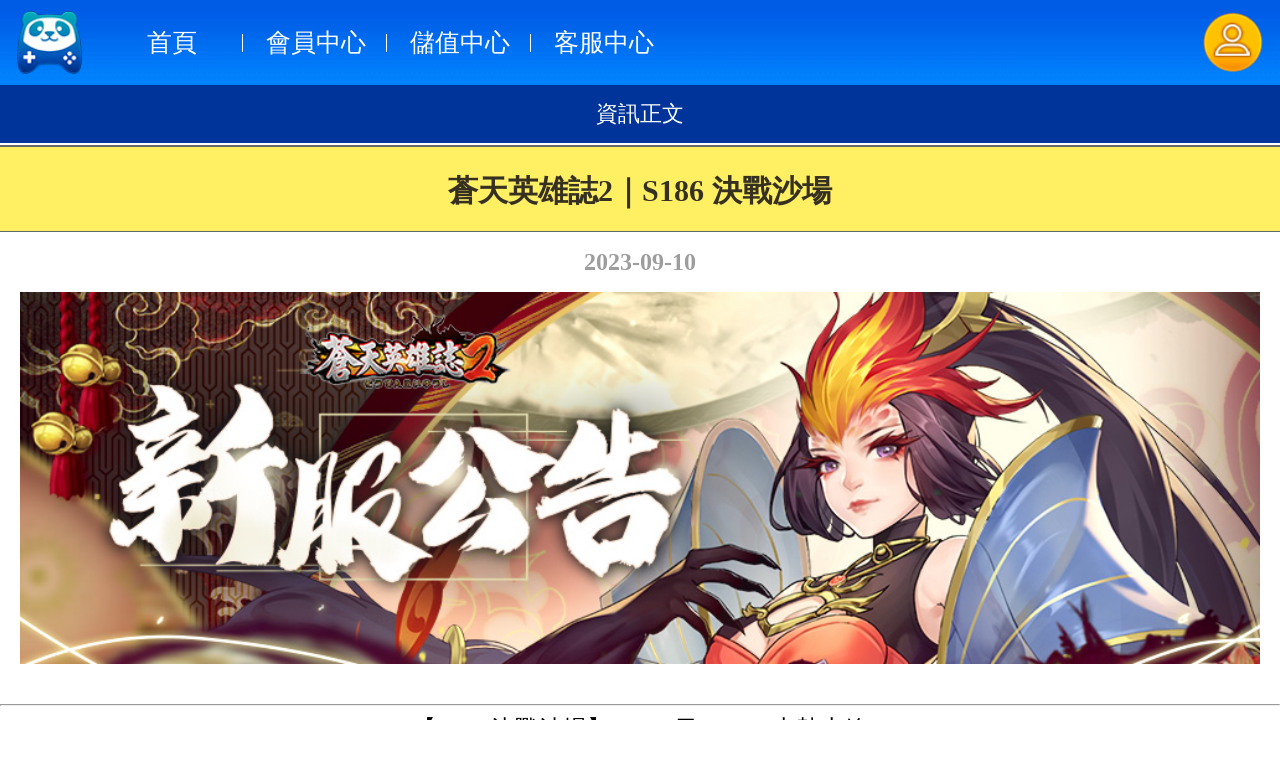

--- FILE ---
content_type: text/html
request_url: http://m.gamepanda.tw/sitearticle/articleRead?id=13077
body_size: 4802
content:
<!DOCTYPE html>
<html>
<head>
<meta charset="utf-8">
<meta http-equiv="X-UA-Compatible" content="IE=edge,chrome=1">
<title>資訊正文</title>
<meta content="《金光風雲錄》,,《放開那三國》,手機遊戲, 網頁遊戲, 遊戲" name="keywords">
<meta content="《熊貓遊戲娛樂平台》提供最好玩的手機遊戲產品。" name="description">
<meta name="viewport" content="width=device-width, initial-scale=1, maximum-scale=1,user-scalable=no">
<link rel="stylesheet" href="//static1.gamepanda.tw/web/gamepanda.tw/img/phone/favicon.ico" rel="shortcut icon" type="image/ico">
<link rel="stylesheet" href="//static1.gamepanda.tw/web/gamepanda.tw/mobile/css/lib/jquery-ui.min.css">
<link rel="stylesheet" href="//static1.gamepanda.tw/web/gamepanda.tw/mobile/css/lib/reset.css">
<link rel="stylesheet" href="//static1.gamepanda.tw/web/gamepanda.tw/mobile/css/lib/swiper.css">
<link rel="stylesheet" href="//static1.gamepanda.tw/web/gamepanda.tw/mobile/css/lib/public.css?v=20200603">
<link rel="stylesheet" href="//static1.gamepanda.tw/web/gamepanda.tw/mobile/css/lib/yz.css" >
<link rel="stylesheet" href="//static1.gamepanda.tw/web/gamepanda.tw/mobile/css/lib/dia.css">
<link rel="stylesheet" href="//static1.gamepanda.tw/web/gamepanda.tw/mobile/css/lib/page.css"/>
<script src="//static1.gamepanda.tw/web/gamepanda.tw/mobile/js/lib/jquery.min.js"></script>
<script src="//static1.gamepanda.tw/web/gamepanda.tw/mobile/js/lib/jquery-ui.min.js"></script>
<script src="//static1.gamepanda.tw/web/gamepanda.tw/mobile/js/lib/swiper.js"></script>
<script src="//static1.gamepanda.tw/web/gamepanda.tw/mobile/js/lib/resize.js"></script>
<script src="//static1.gamepanda.tw/web/gamepanda.tw/mobile/js/lib/cookie.js"></script>
<script src="//static1.gamepanda.tw/web/gamepanda.tw/mobile/js/lib/dia.js"></script>
<script src="//static1.gamepanda.tw/web/gamepanda.tw/mobile/js/lib/yz-zh.js"></script>
<script src="//static1.gamepanda.tw/web/gamepanda.tw/mobile/js/lib/yz.js"></script>
<script src="//static1.gamepanda.tw/web/gamepanda.tw/mobile/js/lib/public.js"></script>
<script src="//static1.gamepanda.tw/web/gamepanda.tw/js/phone/My97DatePicker/WdatePicker.js"></script>
<script src="//static1.gamepanda.tw/web/gamepanda.tw/mobile/js/lib/page.js"></script>
<link rel="stylesheet" href="//static1.gamepanda.tw/web/gamepanda.tw/mobile/css/main/news.css?v=20200603">
<script src="//static1.gamepanda.tw/web/gamepanda.tw/mobile/js/main/news.js?v=20200603"></script>
</head>

<body style="height: auto;">
  <div class="wrap">
    <div class="header">
  <script src="//static1.gamepanda.tw/web/gamepanda.tw/mobile/js/lib/header.js"></script>
  <img src="//static1.gamepanda.tw/web/gamepanda.tw/mobile/images/main/icon/logo.png" class="logo" alt="">
  <ul>
    <li><a href="/siteindex/index" style="color: #fff">首頁</a></li>
    <li class="user-nav">會員中心</li>
    <li class="billing-nav">儲值中心</li>
    <li class="service-nav">客服中心</li>
  </ul>
  <img src="//static1.gamepanda.tw/web/gamepanda.tw/mobile/images/main/icon/user.png" class="user" alt="">
</div>    <!-- <link rel="stylesheet" href="//static1.gamepanda.tw/web/gamepanda.tw/mobile/css/main/login.css?v=1"> -->
<link rel="stylesheet" href="//static1.gamepanda.tw/web/gamepanda.tw/mobile/css/main/login-change.css">
<!-- <link rel="stylesheet" href="//static1.gamepanda.tw/web/gamepanda.tw/mobile/css/billing/fb-dialog.css?v=20210929" > -->
<link rel="stylesheet" href="/static/css/fb-dialog.css?v=20221115" >
<link rel="stylesheet" href="//static1.gamepanda.tw/web/gamepanda.tw/mobile/css/billing/login-msg.css">
<script src="//static1.gamepanda.tw/web/gamepanda.tw/mobile/js/main/login.js"></script>
<script src="//static1.gamepanda.tw/web/gamepanda.tw/mobile/js/billing/fblog.js?v=20210929"></script>
</head>
<!--<link rel="stylesheet" href="/static/css/login-msg.css">-->
<div class="login-container slide">
  <img src="//static1.gamepanda.tw/web/gamepanda.tw/mobile/images/main/login-title.png" class="title" alt="">
  <img src="//static1.gamepanda.tw/web/gamepanda.tw/mobile/images/main/close.png" class="close" alt="">
  <form class="input-container" id="login">
    <div>
      <img src="//static1.gamepanda.tw/web/gamepanda.tw/mobile/images/main/icon/id.png" alt="">
      <input type="text" class="user validate[required]" id="username" placeholder="請輸入帳號" />
    </div>
    <div>
      <img src="//static1.gamepanda.tw/web/gamepanda.tw/mobile/images/main/icon/pw.png" alt="">
      <input type="password" class="email validate[required]" id="password" placeholder="請輸入密碼" />
    </div>
    <div class="code-container">
      <img src="//static1.gamepanda.tw/web/gamepanda.tw/mobile/images/main/icon/check.png" alt="">
      <div>
        <input type="text" name="code" class="pw validate[required]" id="code" placeholder="驗證碼" />
        <div class="code" style="width: 1.71rem;margin-top: 0;"><img src="//static1.gamepanda.tw/web/gamepanda.tw/mobile/images/main/app-store.png" class="img_code" alt=""></div>
      </div>
    </div>
    <input type="submit" class="btn login" value="">
    <div class="loginway-btns">
      <!-- 谷歌登錄 -->
      <a style="height: 100%;" id="customBtn">
        <img src="//static1.gamepanda.tw/web/gamepanda.tw/mobile/images/main/m-google-btn.png" alt="">
      </a>
      <!-- 蘋果登錄 -->
      <a href="/siteuser/ssoLogin?n=apple" class="appleBtn" style="height: 100%;">
        <img src="//static1.gamepanda.tw/web/gamepanda.tw/mobile/images/main/m-apple-btn.png" alt="">
      </a>
      <!-- FB登錄 -->
      <!-- <a href="/siteuser/ssoLogin?n=FB" style="height: 100%;"> -->
      <a href="javascript:;" class="fb-chocegame" style="height: 100%;">
        <img src="//static1.gamepanda.tw/web/gamepanda.tw/mobile/images/main/m-fb-btn.png" class="btn3" alt="">
      </a>
    </div>
    <div class="btn-container">
      <a href="/siteuser/reg/" style="height: 100%;">
        <img src="//static1.gamepanda.tw/web/gamepanda.tw/mobile/images/main/m-btn1.png" class="btn1" alt="">
      </a>
      <a href="/siteuser/forgetpasswd" style="height: 100%;">
        <img style="vertical-align: top;" src="//static1.gamepanda.tw/web/gamepanda.tw/mobile/images/main/m-btn2.png" class="btn2" alt="">
      </a>
    </div>
  </form>
</div>
<div class="fb-choce-game">
    <img src="//static1.gamepanda.tw/web/gamepanda.tw/offical/images/index/fb-close.png" class="fb-chosegame-close" />
    <div class="fb-game-btns">
      <a href="/siteuser/ssoFtLogin?n=FB" class="fb-choce-1"></a>
      <a href="/siteuser/ssoLogin?n=FB" class="fb-choce-2"></a>
      <a href="/siteuser/ssoLogin?n=FB" class="fb-choce-3"></a>
    </div>
    <a href="javascript:;" class="fb-cancel-btn"></a>
  </div>
  <div class="fb-dia" style="top: 0;display: none;background-color:#000000;width:100%;height:100%;position:fixed; z-index:999; opacity:0.5"></div>
<script src="https://apis.google.com/js/api:client.js"></script>
<script>
    var thisUrl=location.href;
    var backUrl='';
    if(thisUrl.search(/\?/)!=-1){
      var str=thisUrl.slice(thisUrl.search(/\?/)+1)
      backUrl=str.slice(str.search(/=/)+1)
    }

    var googleUser = {};
    var startApp = function() {
        gapi.load('auth2', function(){
          // Retrieve the singleton for the GoogleAuth library and set up the client.
          auth2 = gapi.auth2.init({
            client_id: '308959851789-svenkg55jvh0inejsi407pdv7i403ugr.apps.googleusercontent.com', //客户端ID
            cookiepolicy: 'single_host_origin',
            scope: 'profile' //可以请求除了默认的'profile' and 'email'之外的数据
          });
          attachSignin(document.getElementById('customBtn'));
        });
    };
 
    function attachSignin(element) {
        auth2.attachClickHandler(element, {},
        function(googleUser) {
            var profile = auth2.currentUser.get().getBasicProfile();
            var id_token = googleUser.getAuthResponse().id_token;
            var user_id = profile.getId();
            var email = profile.getEmail();
            console.log('id_token: ' + id_token);
            console.log('ID: ' + user_id);
            //传给后端
            window.location.href='/siteuser/ssoCallback?tokenId='+id_token+'&userId='+user_id+'&n=google';
            if(thisUrl.search(/backurl/i)!=-1){
              window.location.href='/siteuser/ssoCallback?tokenId='+id_token+'&userId='+user_id+'&n=google'+'&backUrl='+backUrl
            }
        }, function(error) {
          console.log(JSON.stringify(error, undefined, 2));
        });
    }
    startApp();
 
  
  if(thisUrl.search(/backurl/i)!=-1){
      //$('#btn_facebook').attr('href','/sso/facebook?backUrl='+backUrl);
      $('.fb-choce-1').attr('href','/siteuser/ssoFtLogin?n=FB'+'&backUrl='+backUrl);
      $('.fb-choce-2').attr('href','/siteuser/ssoLogin?n=FB'+'&backUrl='+backUrl);
      $('.fb-choce-3').attr('href','/siteuser/ssoLogin?n=FB'+'&backUrl='+backUrl);
      $('.appleBtn').attr('href','/siteuser/ssoLogin?n=apple'+'&backUrl='+backUrl);
  }
</script>    <div class="title">資訊正文</div>
    <div class="news-title">蒼天英雄誌2｜S186 決戰沙場</div>
    <div class="time">2023-09-10</div>
    <img src="http://static.gamepanda.tw/web/img/202307/oc481689755166.jpg" class="banner"/>
    <p><br />
<hr />
<span style="font-size:24px;white-space:nowrap;"> 
<div style="text-align:center;">
	<strong>【S186 決戰沙場】 9/10 (日) 11:00 火熱上線</strong> 
</div>
</span> 
<hr />
<br />
<span style="font-size:22px;"><strong>開服第一彈：誠實小郎君之登錄送您五十抽</strong></span><br />
<span style="font-size:18px;">活動期間登入《蒼天英雄誌2》通過新手引導任務，即可獲得公測狂歡好禮「名將招募令」50 枚，讓主公踏上征途就有名將相陪，輕鬆克敵致勝！</span><br />
<br />
<span style="font-size:22px;"><strong>開服第二彈：明星好想贏福袋</strong></span><br />
<span style="font-size:18px;">活動期間，每日可抽 4 次「好想贏福袋」，每次可獲得隨機數量的元寶獎勵，更有機率獲得：元寶 888，元寶 1,888，名將招募令 10 枚等特別大獎。</span><br />
<br />
<span style="font-size:22px;"><strong>開服第三彈：連續登入 7 天送您橙裝</strong></span><br />
<span style="font-size:18px;">登入後進行簽到即可領取 1,888 元寶、10 連名將招募令、陣營招募令 20 枚、橙色裝備套裝、登入 7 天更送強力武將選擇包（夏侯惇、馬超、太史慈、貂蟬 4 選 1）總價值高達 32,000 元寶。</span><br />
<br />
<span style="font-size:22px;"><strong>開服第四彈：14 日簽到 ⦾好禮不間停⦾</strong></span><br />
<span style="font-size:18px;">開服 7 日後每日登入簽到，可領取陣營招募令 40 枚（魏蜀吳群各 10 抽）、元寶 3,000、橙色飾品選擇包 2 包等好禮。</span><br />
<br />
<span style="font-size:22px;"><strong>開服第五彈：日日狂歡 ⦾豐富超值好禮送給您⦾</strong></span><br />
<span style="font-size:18px;">完成任務目標，可領取元寶、招募令、巨量銀幣、高級經驗書等提升戰力的超值豐富好禮。</span><br />
<br />
<span style="font-size:22px;"><strong>開服第六彈：雙週慶典 ⦾達積分送神獸⦾</strong></span><br />
<span style="font-size:18px;">完成任務目標，可領取元寶、將魂、紅將令等珍稀道具，達成目標積分即可領取四神獸之一的「朱雀」。</span><br />
<br />
<span style="font-size:22px;"><strong>開服第七彈：等級禮包 ⦾升級好禮領到手軟⦾</strong></span><br />
<span style="font-size:18px;">達到指定等級即可領取元寶、稱號、招募令、坐騎、紅色武將令，達到 30 級即可獲得「不動如山時裝體驗卡」1 張。</span>&lt;<br />
<br />
<span style="font-size:22px;"><strong>開服第八彈：在線獎勵 ⦾限時抽好禮⦾</strong></span><br />
<span style="font-size:18px;">達到指定在線時長，可領取元寶、名將招募令、體力丹等道具。</span><br />
<br />
<span style="font-size:22px;"><strong>開服第九彈：抽將回饋 ⦾達成條件立馬有回饋⦾</strong></span><br />
<span style="font-size:18px;">達到指定抽將次數（含名將招募及陣營招募）、可領取將魂、紅將萬能碎片、橙色武器碎片等道具好禮</span><br />
<br />
<span style="font-size:22px;"><strong>開服第十彈：武將升星 ⦾達標贈禮⦾</strong></span><br />
<span style="font-size:18px;">武將升星達到指定星級，可領取元寶、將魂、紅將令、坐騎升星丹等珍稀好禮。</span><br />
<br />
<span style="font-size:22px;"><strong>活動第十一彈：呼朋喚友 ⦾邀請戰友⦾</strong></span><br style="white-space:normal;" />
<span style="font-size:18px;">邀請好友助戰力，邀越多拿越多，各式道具、橘色神獸等您來領。</span><br />
<br />
<br />
<span style="font-size:18px;">後續還有更多精彩活動等著主公參與，敬請期待！<br />
如有任何遊戲問題，歡迎聯繫客服：cs@gamepanda.tw<br />
<br />
本活動各項辦法及規定，以活動網站公告及本公司官方說明為準，本公司擁有本活動隨時及最終保留、變更、修改、或撤回、取消獎項發送等之權利，若因遇不可抗力之因素，本活動將有一部份或全部暫停、延後舉辦或取消之權利。如有其他未盡事宜，本公司有權隨時補充或修正，並以最新公告為主。</span></p>
      <div class="footer">
    <img src="//static1.gamepanda.tw/web/gamepanda.tw/mobile/images/main/footer.jpg" alt="">
    <a style="left:1.74rem" href="/siteservice/privacy"></a>
    <a style="left:2.74rem" href="/siteservice/terms"></a>
    <a style="left:3.84rem" href="mailto:CS@GamePanda.tw"></a>
  </div>
</div>

</body>
</html>
<script>
$('.down_game').click(function(){
art.dialog({
    title:'訊息',
    okVal: '確定',
    content: '敬請期待',
    ok:function(){}
});
})
var _hmt = _hmt || [];
(function() {
  var hm = document.createElement("script");
  hm.src = "https://hm.baidu.com/hm.js?a978ceed487e734334f891fa7cd338eb";
  var s = document.getElementsByTagName("script")[0]; 
  s.parentNode.insertBefore(hm, s);
})();
</script>

--- FILE ---
content_type: text/css
request_url: http://static1.gamepanda.tw/web/gamepanda.tw/mobile/css/lib/reset.css
body_size: 923
content:
@charset "utf-8";
/* CSS Document */

body, div, dl, dt, dd, ul, ol, li,
h1, h2, h3, h4, h5, h6, pre, code,
form, fieldset, legend, input, button,
textarea, p, blockquote, th, td, img {
    margin: 0;
    padding: 0;
}
fieldset, img {
    border: 0;
}

address, caption, cite, code, dfn,
em, strong, th, var, optgroup {
    font-style: normal;
    font-weight: normal;
}
 
h1, h2, h3, h4, h5, h6 {
    font-size: 100%;
    font-weight: normal;
}
abbr, acronym {
    border: 0;
    font-variant: normal;
}
 
input, button, textarea,
select, optgroup, option {
    font-family: inherit;
    font-size: inherit;
    font-style: inherit;
    font-weight: inherit;
}
code, kbd, samp, tt {
    font-size: 100%;
}
/*@purpose To enable resizing for IE */
/*@branch For IE6-Win, IE7-Win */
input, button, textarea, select {
    *font-size: 100%;
}
body {
    line-height: 1.5;
	font-size-adjust: none;
	-webkit-text-size-adjust: none;
	-moz-font-size-adjust: none;
	-ms-font-size-adjust: none;
	-o-font-size-adjust: none;
    font-family: "Microsoft JhengHei";
}
ol, ul {
    list-style: none;
}
/* tables still need 'cellspacing="0"' in the markup */
table {
    border-collapse: collapse;
    border-spacing: 0;
}
caption, th {
    text-align: left;
}
sup, sub {
    font-size: 100%;
    vertical-align: baseline;
}
/* remember to highlight anchors and inserts somehow! */
:link, :visited , ins {
    text-decoration: none;
}
blockquote, q {
    quotes: none;
}
blockquote:before, blockquote:after,
q:before, q:after {
    content: '';
    content: none;
}
.cl:after { 
    content: "";
    display: block;
    height: 0;
    clear: both;
    visibility: hidden;
}
.cl {display: inline-block;}
 
/* Hides from IE-mac \*/
* html .cl {height: 1%;} 
.cl {display: block;} 
/* End hide from IE-mac */
/* ie6 hack */
 *html, *html body {
    background-image: url(about:blank);
    background-attachment: fixed;
}
*html .fix {
    position fixed
    position: absolute;
    top: expression(((e=document.documentElement.scrollTop)?e:document.body.scrollTop)+100+'px');
} 

--- FILE ---
content_type: text/css
request_url: http://static1.gamepanda.tw/web/gamepanda.tw/mobile/css/lib/public.css?v=20200603
body_size: 1047
content:
html,body {
	font-size: 10px;
	min-height: 100%;
	background-color: #fff
}

* {
	box-sizing:border-box;
	-moz-box-sizing:border-box; /* Firefox */
	-webkit-box-sizing:border-box; /* Safari */
}

img	{
	max-width: 100%;
	vertical-align: middle;
	display: inline-block;
}

a {
	color: #000;
}
.move {
	width: 100%;
	height: 100%;
	overflow: hidden;
}
.wrap {
	position: relative;
  width: 100%;
	height: auto;
	min-height: 100%;
	padding-bottom: 1.13rem;
overflow:hidden
}

.header {
  position: relative;
  width: 100%;
  height: 0.85rem;
  background: url(//static1.gamepanda.tw/web/gamepanda.tw/mobile/images/main/header-bg.png) no-repeat;
  background-size: 100%;
  background-position-y: top;
}

.header .logo {
  position: absolute;
  width: 0.65rem;
  top: 0;
  bottom: 0;
  left: 0.17rem;
  margin: auto;
}

.header .user {
  position: absolute;
  width: 0.6rem;
  top: 0;
  bottom: 0;
  right: 0.17rem;
  margin: auto;
}

.header ul {
  display: flex;
  width: 5.76rem;
  height: 100%;
  margin-left: 1rem;
}

.header ul li {
  position: relative;
  display: flex;
  align-items: center;
  justify-content: center;
  flex: 1;
  text-align: center;
  font-size: 0.25rem;
  line-height: 0.85rem;
  color: #fff;
}

.header ul li::after {
  position: absolute;
  display: block;
  content: "";
  width: 1px;
  height: 0.18rem;
  background: #fff;
  top: 0;
  right: 1px;
  bottom: 0;
  margin: auto;
}

.header ul li:last-child::after {
  display: none;
}

.header ul li:hover {
  background: url(//static1.gamepanda.tw/web/gamepanda.tw/mobile/images/main/nav-active.png) no-repeat;
  background-size: 100% 100%;
  background-position-y: top;
}

.header ul li:hover::after {
  display: none;
}

.footer {
	position: absolute;
  width: 7.68rem;
  height: 1.13rem;
	bottom: 0;
	left: 0;
}
.footer a{
  position: absolute;
  width: 0.85rem;
  height: 0.22rem;
  top: 0.13rem;
  cursor: pointer;
}
.login-container,.logout-container{
  position: relative;
  display: flex;
  width: 100%;
  height: auto;
  overflow: hidden;
  background: url(//static1.gamepanda.tw/web/gamepanda.tw/mobile/images/main/bg.png) no-repeat;
  background-size: 100% 100%;
  flex-direction: column;
  padding-bottom: 0.59rem;
  display: none;
}
.login-container .title,.logout-container .title{
  width: 100%;
  margin-top: 0!important;
}
.input-container{
  width: 5.6rem;
  height: 3.8rem;
  margin: 0.05rem auto 0;
}
.input-container div{
  display: flex;
  width: 100%;
  height: 0.6rem;
  margin-top: 0.14rem;
  justify-content: space-between;
  align-items: center;
}
.input-container .login{
  display: block;
  width: 4.9rem;
  margin-top: 0.25rem;
  margin-left: 0.7rem;
}
.input-container input{
  width: 4.9rem;
  height: 0.57rem;
  border: 1px solid #d2d2d1;
  background: #e8e8e8;
  font-size: 0.2rem;
  text-indent: 0.2rem;
}
.input-container div img{
  height: 0.5rem;
  width: auto;
}
.input-container .code div{
  display: flex;
  width: 4.9rem;
  height: 0.57rem;
  justify-content: space-between;
}
.input-container .code div input{
  width: 3.04rem;
}
.input-container .code .img_code{
  width: 1.71rem;
}
.input-container .btn-container{
  display: flex;
  width: 4.93rem;
  height: 0.66rem;
  justify-content: space-between;
  margin-left: 0.7rem;
}
.input-container .btn-container img{
  height: 100%;
  width: auto;
}
.input-container .btn1{
  float: left;
}
.input-container .btn2{
  margin: 0 auto;
}
.input-container .btn3{
  float: right;
}
#logout{
  width: 4.93rem;
  margin: 0.5rem auto 0;
}
.logout-container p{
  width: 100%;
  text-align: center;
}
.logout-container .back{
  font-size: 0.34rem;
  margin-top: 0.35rem;
}
.logout-container .time{
  font-size: 0.24rem;
  color: #858482;
  margin-top: 0.24rem;
}
.close{
  position: absolute;
  width: 0.4rem;
  top: 0.15rem;
  right: 0.2rem;
}


--- FILE ---
content_type: text/css
request_url: http://static1.gamepanda.tw/web/gamepanda.tw/mobile/css/lib/page.css
body_size: 303
content:
.pagenavigate{
    border:1 solid #78cdd1;
    width:20px;
    height:20px;
    line-height:20px;
    text-align:center;
    background-color:#90d7ec;
    margin:0 2px;
    display: inline-block;
}
.pagenext,.pagelast,.pagefirst,.pagepre{
    border:1 solid #78cdd1;
    width:40px;
    height:20px;
    line-height:20px;
    text-align:center;
    margin:0 1px;
    display: inline-block;
}
.pagenavigate a{
    width:20px;
    height:20px;
    color:#fffef9;
    background-color:#90d7ec;
    text-decoration:none;
}
.pagenext a,.pagelast a,.pagefirst a,.pagepre a{
    width:40px;
    height:20px;
    color:#009ad6;
    font-size:12px;
    text-decoration:none;
}
#contents{
    height:150px;
}
.pagenavigateon{
    border:1 solid #78cdd1;
    width:20px;
    height:20px;
    line-height:20px;
    text-align:center;
    color:#ff0000!important;
    background-color:#90d7ec;
}
.pagenavigateon a{
    color:#ff0000;
    text-decoration:none;
}
.page{
    text-align: center;
}


--- FILE ---
content_type: text/css
request_url: http://static1.gamepanda.tw/web/gamepanda.tw/mobile/css/main/news.css?v=20200603
body_size: 271
content:
.title{
  width: 100%;
  color: #fff;
  background-color: #00349a;
  text-align: center;
  line-height: 0.58rem;
  font-size: 0.22rem;
}
.news-title{
  width: 100%;
  height: 0.87rem;
  color: #363021;
  font-size: 0.3rem;
  text-align: center;
  line-height: 0.87rem;
  background-color: #ffef63;
  margin-top: 0.02rem;
  border-top: 2px solid #67686c;
  border-bottom: 1px solid #67686c;
  font-weight: bold;
}
.time{
  text-align: center;
  color: #9d9d9d;
  font-size: 0.24rem;
  line-height: 0.6rem;
  font-weight: bold;
}
.banner{
  width: 100%;
  padding: 0 0.2rem;
}
p{
  padding: 0.2rem 0.2rem 0;
}

--- FILE ---
content_type: text/css
request_url: http://static1.gamepanda.tw/web/gamepanda.tw/mobile/css/main/login-change.css
body_size: 379
content:
.btn.login{
  height: 0.7rem;
  background: url(//static1.gamepanda.tw/web/gamepanda.tw/mobile/images/main/login.png) no-repeat!important;
  background-size: 100%!important;
  border: none;
  outline: none;
  margin-bottom: 0.2rem;
}
.input-container {
  height: 4.8rem !important;
}
.input-container .code-container>div {
  display: flex;
  width: 4.9rem;
  height: 0.57rem;
  justify-content: space-between;
}
.close{
  position: absolute;
  width: 0.3rem;
  right: 0.2rem;
  top: 0.2rem;
  z-index: 99;
  animation: none;
}
.loginway-btns {
  width: 4.9rem !important;
  height: 0.7rem !important;
  margin-left: 0.7rem;
}

.loginway-btns a:nth-child(2){
  margin-left: 0.1rem;
}
.loginway-btns a:nth-child(3){
  margin-left: 0.1rem;
}
.loginway-btns img {
  height: 100% !important;
}
.btn-container .btn1{
  margin-right: 0.2rem;
}

--- FILE ---
content_type: text/css
request_url: http://m.gamepanda.tw/static/css/fb-dialog.css?v=20221115
body_size: 635
content:
.fb-choce-game {
    position: absolute;
    display: none;
    top: 0;
    left: 0;
    bottom: 0;
    right: 0;
    z-index: 1000;
    margin: 0 auto;
    top: 15%;
    width: 6.87rem;
    height: 4.68rem;
    background: url(//static1.gamepanda.tw/web/gamepanda.tw/offical/images/index/fbchocegamebg.png) no-repeat;
    background-size: 100%;
}
.fb-chosegame-close {
    width: 0.4rem;
    height: 0.4rem;
    float: right;
    margin-right: 0.1rem;
    margin-top: 0.1rem;
}
.fb-game-btns {
    margin: 0 auto;
    display: flex;
    justify-content: center;
    margin-top: 18%;
    width: 90%;
    height: 50%;
}
.fb-choce-1 {
    position: relative;
    float: left;
    display: block;
    width: 2rem;
    height: 2rem;
    border-radius: 19px;
    margin-left: 0.1rem;
    margin-right: 0.1rem;
    background: url(//static1.gamepanda.tw/web/gamepanda.tw/offical/images/index/fb-choce-1.png) no-repeat;
    background-size: 100%;
}
.fb-choce-2 {
    position: relative;
    float: left;
    display: block;
    width: 2rem;
    height: 2rem;
    border-radius: 19px;
    margin-right: 0.1rem;
    background: url(//static1.gamepanda.tw/web/gamepanda.tw/mobile/images/main/icon/st2-icon-new.png) no-repeat;
    background-size: 100%;
}
.fb-choce-3 {
    position: relative;
    float: left;
    display: block;
    width: 2rem;
    height: 2rem;
    border-radius: 19px;
    margin-right: 0.1rem;
    background: url(//static1.gamepanda.tw/web/gamepanda.tw/mobile/images/main/icon/2-new.jpg) no-repeat;
    background-size: 100%;
}
.fb-cancel-btn {
    position: relative;
    display: block;
    margin: 0 auto;
    width: 2rem;
    height: 0.6rem;
    background: url(//static1.gamepanda.tw/web/gamepanda.tw/offical/images/index/fb-choce-cancel.png) no-repeat;
    background-size: 100%;
}
.fthmt {
    width: 6.13rem;
    height: 2.6rem;
    margin: auto;
  }
  .cang2 {
    width: 6.13rem;
    height: 2.6rem;
    margin: auto;
    margin-top: 0.5rem;
  }
  .cang1 {
    width: 6.13rem;
    height: 2.6rem;
    margin: auto;
    margin-top: 0.4rem;
  }

  .fthmt_grey {
    width: 6.13rem;
    height: 2.6rem;
    margin: auto;
  }
  .cang2_grey {
    width: 6.13rem;
    height: 2.6rem;
    margin: auto;
    margin-top: 0.5rem;
  }
  .cang1_grey {
    width: 6.13rem;
    height: 2.6rem;
    margin: auto;
    margin-top: 0.4rem;
  }

  .change-id-dialog {
    position: absolute;
    top: 0;
    bottom: 0;
    left: 0;
    right: 0;
    margin:auto;
    width: 6.82rem;
    height: 4.68rem;
    background: url(//static1.gamepanda.tw/web/gamepanda.tw/offical/images/billing/change-id-dialog.png) no-repeat;
    background-size: 100%;
    z-index: 1000;
    display: none;
  }
  .change-id-dialog-close {
    width: 0.4rem;
    height: 0.4rem;
    float: right;
    margin-right: 0.1rem;
    margin-top: 0.1rem;
  }
  .change-id-btn {
    display: block;
    width: 2rem;
    height: 0.6rem;
    background: url(//static1.gamepanda.tw/web/gamepanda.tw/offical/images/billing/change-id-btn.png) no-repeat;
    background-size: 100%;
    margin: auto;
    margin-top: 55%;
  }

--- FILE ---
content_type: text/css
request_url: http://static1.gamepanda.tw/web/gamepanda.tw/mobile/css/billing/login-msg.css
body_size: 688
content:
.logmsg-container{
    margin:auto;
  }
#checkbtn {
    width: 4.93rem;
    margin: 0.5rem auto 0;
}
.checkbtn{
    display:none;
    margin: 0.5rem auto 0;
}
.moneymsg{
    margin:auto;
    font-size:0.3rem;
    display: none;
}
.moneymsg div{
    margin-top:0.1rem;
}
.jlye{
    width:4.5rem;
    height:1.2rem;
    text-align:center;
    border:1px solid #000;
    border-radius:5px;
    background-color:#eef7ff;
    border:1px solid #003399;
}
.yeamount{
    color:#000000;
}
.checkdia{
    background:url(//static1.gamepanda.tw/web/gamepanda.tw/mobile/images/m-billing/mdiabg.png) no-repeat;
    background-size:100%;
    position: absolute;
    width: 90%;
    height: 5rem;
    overflow: hidden;
    top: 0;
    left: 0;
    right: 0;
    bottom: 0;
    margin: auto;
}
.close_fwq{display:block;width:0.45rem;height:0.45rem;background:url(//static1.gamepanda.tw/web/gamepanda.tw/mobile/images/m-billing/close-x.png) no-repeat;background-size:100% 100%;position:absolute;right:0.59rem;top:0.33rem}
.close_fwq{right:0.19rem;top:0.1rem}
.titleBox{
    width:3rem;height:0.4rem;
    background:url(//static1.gamepanda.tw/web/gamepanda.tw/mobile/images/m-billing/mdia_tl.png) no-repeat;
    background-size:100% 100%;margin:auto;margin-bottom:0.38rem;margin-top:0.5rem;}
.select-container{width:3.72rem;height:0.65rem;background:#def0ff;border-radius:0.05rem;margin:auto;color:black;font-size:0.24rem;margin-bottom:0.38rem;}
.select-container label{width:1.74rem;line-height:0.65rem;float:left;text-align:center;}
.select-container select{width:1.84rem;height:0.44rem;font-size:0.20rem;background:rgba(255,255,255,0.8);float:left;margin-top:0.10rem;color:black;padding-left:0.20rem;margin-right:0.14rem;}
.select-container select option{color:black;width:100%;}
.truebtnFuWuQi{width:1.66rem;height:0.51rem;display:block;background:url(//static1.gamepanda.tw/web/gamepanda.tw/mobile/images/m-billing/savebtn.png) no-repeat;background-size:100% 100%;margin:auto auto auto 2.5rem;}


--- FILE ---
content_type: application/javascript
request_url: http://static1.gamepanda.tw/web/gamepanda.tw/mobile/js/billing/fblog.js?v=20210929
body_size: 244
content:
$(function(){
    $('.fb-chocegame').on('click', function(){
        $('.fb-dia').show()
        $('.fb-choce-game').show()
    })
    $('.fb-chosegame-close').on('click', function(){
        $('.fb-dia').hide()
        $('.fb-choce-game').hide()
    })
    $('.fb-cancel-btn').on('click', function(){
        $('.fb-dia').hide()
        $('.fb-choce-game').hide()
    })
    // 置灰游戏按钮点击出退出弹窗
    $('.out_dialog').on('click', function() {
        $('.change-id-dialog').fadeIn()
        $('.fb-dia').show()
    })
    // 关闭弹窗	
    $('.change-id-dialog-close').on('click', function() {
        $('.change-id-dialog').fadeOut()
        $('.fb-dia').fadeOut()
    })
})

--- FILE ---
content_type: application/javascript
request_url: http://static1.gamepanda.tw/web/gamepanda.tw/mobile/js/lib/public.js
body_size: 2000
content:
/**
 * 
 * @authors Your Name (you@example.org)
 * @date    2014-12-04 10:11:29
 * @version $Id$
 */
(function (config) {
    config['lock'] = true;
    config['fixed'] = true;
    config['cancelVal'] = 'Cancel';
    config['width'] = '80%';
    config['height'] = '20%';    
})(art.dialog.defaults);


$(function(){

    //菜单
    menu()
    //页面高度
    webHeight()
    //验证码
    changeCode()
    //登出
    logout()
    //刷新验证码
    $('.code').bind('click',function(){
        changeCode()
    })

    //禁用特殊字符
    //notChar()

})

//禁用特殊字符
function notChar(){
    $('input').bind('input',function(){
        var t = $(this).val();

        t = encodeURI(t).replace(/%\w*/g,'')
        //alert(t.substr(0,t.length-1))
        //t = t.substr(0,t.length-1)
        // t = encodeURI(t);
        t = t.replace(/["'<>%;)(&+]/g,'');
        // t = decodeURI(t);
        $(this).val(t);
        //alert(t.length)
    })
}

//获取url参数
function getUrlParam(name) {
    var reg = new RegExp("(^|&)" + name + "=([^&]*)(&|$)"); //构造一个含有目标参数的正则表达式对象
    var r = window.location.search.substr(1).match(reg);  //匹配目标参数
    if (r != null) return unescape(r[2]); return null; //返回参数值
}

//登出
function logout(){
    $('.btn_logout').attr("href",config.logoutUrl);
}

//菜单
function menu(){
    $('.btn_menu').bind('click',function(){
        if($('.wrap').hasClass('open')){
            $('.wrap').addClass('close').removeClass('open')
        }else{
            $('.wrap').addClass('open').removeClass('close')
        }
    })
}

//页面高度
function webHeight(){
    $(window).bind('load',function(){
        var wrapHeight = $(document).height() > $(window).height()?$(document).height():$(window).height()
        $('body').height(wrapHeight)
    })
}
//ajax验证
function formVali (o,fun,action){
    $(o).validationEngine('attach', { 
        promptPosition: 'centerRight:-150,0',
        maxErrorsPerField :1,
        addPromptClass :'formError-text',
        onValidationComplete: function(form, valid){
            if(valid){
                if(action){
                    fun(action)
                }else{
                    fun()
                }
            }
        }
    });
}
//非ajax验证
function noAjax(o){
    $(o).validationEngine('attach', { 
        promptPosition: 'centerRight:-150,0',
        maxErrorsPerField :1,
        addPromptClass :'formError-text'
    });
}

//验证码
function changeCode(){
    $('.code img').prop({'src':'/index/checkCode/?t='+Math.random()})
}

//倒计时
//倒计时
function countDown(obj,timeNum,type){
    if(type.search(/email/) != -1){
        if($.cookie('mod1')){
            var timeNum = $.cookie(type) ? $.cookie(type) : timeNum;
            // obj.val(timeNum+'秒後重新發送').prop('disabled',true);
            var atrdiaYzcg;
            clearInterval(timer)
            var timer=setInterval(function(){
                if(timeNum<=0){
                    // obj.val('重新發送').prop('disabled',false);
                    clearInterval(timer)
                    $.removeCookie(type)
                }else{
                    timeNum--;
                    // obj.val(timeNum+'秒後重新發送')
                    $.cookie(type,timeNum,{ expires: 1/1440 })
                }
            }, 1000) 
        }
            
    }else{
        var timeNum = $.cookie(type) ? $.cookie(type) : timeNum;
        // obj.val(timeNum+'秒後重新發送').prop('disabled',true);
        var atrdiaYzcg;
        clearInterval(timer)
        var timer=setInterval(function(){
            if(timeNum<=0){
                // obj.val('重新發送').prop('disabled',false);
                clearInterval(timer)
                $.removeCookie(type)
            }else{
                timeNum--;
                // obj.val(timeNum+'秒後重新發送')
                $.cookie(type,timeNum,{ expires: 1/1440 })
            }
        }, 1000)
    }
        
}

//配置
var config = { 
    /*登陆*/
    loginUrl:"/user/loginajax/",
    /*注册*/
    register:"/user/reg/",
    /*退出*/
    logoutUrl:"/user/logout/",
    /*短信验证*/
    phoneUrl:"/user/checkphone/",
    /*图片验证*/
    loginimg:"/index/checkCode/",
    /*from action地址*/
    actionUrl:"/siteuser/security",
    //更新密码
    UP_PASSWD : 'updatePwd',

    //更新觅保问题
    UP_QUESTION : 'upQuestion',
    
    //更新邮件
    UP_MAIL : 'upMail',
    
    //更新手机号
    UP_PHONE : 'upPhone',

    //更新身份证信息   
    UP_IDCARD : 'upIdcard',
    
    //更新暱称
    UP_NICKNAME : 'upNickName',

    //获取游戏服务器列表
    getServerList : '/user/getRoldByserver',

    //获取用户列表
    getRoleList : '/user/getRoldByserver',

    //提交充值接口
    BILLING_DEPOSIT:'/billing/deposit/',
    //划帐接口
    BILLING_EXCHANGE:'/billing/exchange/',
    //手机验证码
    sendCodeAjax:'/user/sendCodeAjax/',

    //绑定
    phoneBind:'/user/mobile/',
    //重新绑定
    phonereBind:'/user/verifyMobileCode/',

    //倒计时时间
    count:10
}


--- FILE ---
content_type: application/javascript
request_url: http://static1.gamepanda.tw/web/gamepanda.tw/mobile/js/lib/resize.js
body_size: 319
content:
!(function (win, doc) {
  function setFontSize() {
    var winWidth = window.innerWidth;
    var size = (winWidth / 768) * 100;
    doc.documentElement.style.fontSize = (size < 100 ? size : 100) + 'px';
  }

  var evt = 'onorientationchange' in win ? 'orientationchange' : 'resize';

  var timer = null;

  win.addEventListener(evt, function () {
    clearTimeout(timer);

    timer = setTimeout(setFontSize, 200);
  }, false);

  win.addEventListener("pageshow", function (e) {
    if (e.persisted) {
      clearTimeout(timer);

      timer = setTimeout(setFontSize, 200);
    }
  }, false);

  setFontSize();

}(window, document));

--- FILE ---
content_type: application/javascript
request_url: http://static1.gamepanda.tw/web/gamepanda.tw/mobile/js/lib/swiper.js
body_size: 40492
content:
/**
 * Swiper 5.3.1
 * Most modern mobile touch slider and framework with hardware accelerated transitions
 * http://swiperjs.com
 *
 * Copyright 2014-2020 Vladimir Kharlampidi
 *
 * Released under the MIT License
 *
 * Released on: February 8, 2020
 */

! function (e, t) {
  "object" == typeof exports && "undefined" != typeof module ? module.exports = t() : "function" == typeof define && define.amd ? define(t) : (e = e || self).Swiper = t()
}(this, (function () {
  "use strict";
  var e = "undefined" == typeof document ? {
      body: {},
      addEventListener: function () {},
      removeEventListener: function () {},
      activeElement: {
        blur: function () {},
        nodeName: ""
      },
      querySelector: function () {
        return null
      },
      querySelectorAll: function () {
        return []
      },
      getElementById: function () {
        return null
      },
      createEvent: function () {
        return {
          initEvent: function () {}
        }
      },
      createElement: function () {
        return {
          children: [],
          childNodes: [],
          style: {},
          setAttribute: function () {},
          getElementsByTagName: function () {
            return []
          }
        }
      },
      location: {
        hash: ""
      }
    } : document,
    t = "undefined" == typeof window ? {
      document: e,
      navigator: {
        userAgent: ""
      },
      location: {},
      history: {},
      CustomEvent: function () {
        return this
      },
      addEventListener: function () {},
      removeEventListener: function () {},
      getComputedStyle: function () {
        return {
          getPropertyValue: function () {
            return ""
          }
        }
      },
      Image: function () {},
      Date: function () {},
      screen: {},
      setTimeout: function () {},
      clearTimeout: function () {}
    } : window,
    i = function (e) {
      for (var t = 0; t < e.length; t += 1) this[t] = e[t];
      return this.length = e.length, this
    };

  function s(s, a) {
    var r = [],
      n = 0;
    if (s && !a && s instanceof i) return s;
    if (s)
      if ("string" == typeof s) {
        var o, l, d = s.trim();
        if (d.indexOf("<") >= 0 && d.indexOf(">") >= 0) {
          var h = "div";
          for (0 === d.indexOf("<li") && (h = "ul"), 0 === d.indexOf("<tr") && (h = "tbody"), 0 !== d.indexOf("<td") && 0 !== d.indexOf("<th") || (h = "tr"), 0 === d.indexOf("<tbody") && (h = "table"), 0 === d.indexOf("<option") && (h = "select"), (l = e.createElement(h)).innerHTML = d, n = 0; n < l.childNodes.length; n += 1) r.push(l.childNodes[n])
        } else
          for (o = a || "#" !== s[0] || s.match(/[ .<>:~]/) ? (a || e).querySelectorAll(s.trim()) : [e.getElementById(s.trim().split("#")[1])], n = 0; n < o.length; n += 1) o[n] && r.push(o[n])
      } else if (s.nodeType || s === t || s === e) r.push(s);
    else if (s.length > 0 && s[0].nodeType)
      for (n = 0; n < s.length; n += 1) r.push(s[n]);
    return new i(r)
  }

  function a(e) {
    for (var t = [], i = 0; i < e.length; i += 1) - 1 === t.indexOf(e[i]) && t.push(e[i]);
    return t
  }
  s.fn = i.prototype, s.Class = i, s.Dom7 = i;
  var r = {
    addClass: function (e) {
      if (void 0 === e) return this;
      for (var t = e.split(" "), i = 0; i < t.length; i += 1)
        for (var s = 0; s < this.length; s += 1) void 0 !== this[s] && void 0 !== this[s].classList && this[s].classList.add(t[i]);
      return this
    },
    removeClass: function (e) {
      for (var t = e.split(" "), i = 0; i < t.length; i += 1)
        for (var s = 0; s < this.length; s += 1) void 0 !== this[s] && void 0 !== this[s].classList && this[s].classList.remove(t[i]);
      return this
    },
    hasClass: function (e) {
      return !!this[0] && this[0].classList.contains(e)
    },
    toggleClass: function (e) {
      for (var t = e.split(" "), i = 0; i < t.length; i += 1)
        for (var s = 0; s < this.length; s += 1) void 0 !== this[s] && void 0 !== this[s].classList && this[s].classList.toggle(t[i]);
      return this
    },
    attr: function (e, t) {
      var i = arguments;
      if (1 === arguments.length && "string" == typeof e) return this[0] ? this[0].getAttribute(e) : void 0;
      for (var s = 0; s < this.length; s += 1)
        if (2 === i.length) this[s].setAttribute(e, t);
        else
          for (var a in e) this[s][a] = e[a], this[s].setAttribute(a, e[a]);
      return this
    },
    removeAttr: function (e) {
      for (var t = 0; t < this.length; t += 1) this[t].removeAttribute(e);
      return this
    },
    data: function (e, t) {
      var i;
      if (void 0 !== t) {
        for (var s = 0; s < this.length; s += 1)(i = this[s]).dom7ElementDataStorage || (i.dom7ElementDataStorage = {}), i.dom7ElementDataStorage[e] = t;
        return this
      }
      if (i = this[0]) {
        if (i.dom7ElementDataStorage && e in i.dom7ElementDataStorage) return i.dom7ElementDataStorage[e];
        var a = i.getAttribute("data-" + e);
        return a || void 0
      }
    },
    transform: function (e) {
      for (var t = 0; t < this.length; t += 1) {
        var i = this[t].style;
        i.webkitTransform = e, i.transform = e
      }
      return this
    },
    transition: function (e) {
      "string" != typeof e && (e += "ms");
      for (var t = 0; t < this.length; t += 1) {
        var i = this[t].style;
        i.webkitTransitionDuration = e, i.transitionDuration = e
      }
      return this
    },
    on: function () {
      for (var e, t = [], i = arguments.length; i--;) t[i] = arguments[i];
      var a = t[0],
        r = t[1],
        n = t[2],
        o = t[3];

      function l(e) {
        var t = e.target;
        if (t) {
          var i = e.target.dom7EventData || [];
          if (i.indexOf(e) < 0 && i.unshift(e), s(t).is(r)) n.apply(t, i);
          else
            for (var a = s(t).parents(), o = 0; o < a.length; o += 1) s(a[o]).is(r) && n.apply(a[o], i)
        }
      }

      function d(e) {
        var t = e && e.target && e.target.dom7EventData || [];
        t.indexOf(e) < 0 && t.unshift(e), n.apply(this, t)
      }
      "function" == typeof t[1] && (a = (e = t)[0], n = e[1], o = e[2], r = void 0), o || (o = !1);
      for (var h, p = a.split(" "), c = 0; c < this.length; c += 1) {
        var u = this[c];
        if (r)
          for (h = 0; h < p.length; h += 1) {
            var v = p[h];
            u.dom7LiveListeners || (u.dom7LiveListeners = {}), u.dom7LiveListeners[v] || (u.dom7LiveListeners[v] = []), u.dom7LiveListeners[v].push({
              listener: n,
              proxyListener: l
            }), u.addEventListener(v, l, o)
          } else
            for (h = 0; h < p.length; h += 1) {
              var f = p[h];
              u.dom7Listeners || (u.dom7Listeners = {}), u.dom7Listeners[f] || (u.dom7Listeners[f] = []), u.dom7Listeners[f].push({
                listener: n,
                proxyListener: d
              }), u.addEventListener(f, d, o)
            }
      }
      return this
    },
    off: function () {
      for (var e, t = [], i = arguments.length; i--;) t[i] = arguments[i];
      var s = t[0],
        a = t[1],
        r = t[2],
        n = t[3];
      "function" == typeof t[1] && (s = (e = t)[0], r = e[1], n = e[2], a = void 0), n || (n = !1);
      for (var o = s.split(" "), l = 0; l < o.length; l += 1)
        for (var d = o[l], h = 0; h < this.length; h += 1) {
          var p = this[h],
            c = void 0;
          if (!a && p.dom7Listeners ? c = p.dom7Listeners[d] : a && p.dom7LiveListeners && (c = p.dom7LiveListeners[d]), c && c.length)
            for (var u = c.length - 1; u >= 0; u -= 1) {
              var v = c[u];
              r && v.listener === r ? (p.removeEventListener(d, v.proxyListener, n), c.splice(u, 1)) : r && v.listener && v.listener.dom7proxy && v.listener.dom7proxy === r ? (p.removeEventListener(d, v.proxyListener, n), c.splice(u, 1)) : r || (p.removeEventListener(d, v.proxyListener, n), c.splice(u, 1))
            }
        }
      return this
    },
    trigger: function () {
      for (var i = [], s = arguments.length; s--;) i[s] = arguments[s];
      for (var a = i[0].split(" "), r = i[1], n = 0; n < a.length; n += 1)
        for (var o = a[n], l = 0; l < this.length; l += 1) {
          var d = this[l],
            h = void 0;
          try {
            h = new t.CustomEvent(o, {
              detail: r,
              bubbles: !0,
              cancelable: !0
            })
          } catch (t) {
            (h = e.createEvent("Event")).initEvent(o, !0, !0), h.detail = r
          }
          d.dom7EventData = i.filter((function (e, t) {
            return t > 0
          })), d.dispatchEvent(h), d.dom7EventData = [], delete d.dom7EventData
        }
      return this
    },
    transitionEnd: function (e) {
      var t, i = ["webkitTransitionEnd", "transitionend"],
        s = this;

      function a(r) {
        if (r.target === this)
          for (e.call(this, r), t = 0; t < i.length; t += 1) s.off(i[t], a)
      }
      if (e)
        for (t = 0; t < i.length; t += 1) s.on(i[t], a);
      return this
    },
    outerWidth: function (e) {
      if (this.length > 0) {
        if (e) {
          var t = this.styles();
          return this[0].offsetWidth + parseFloat(t.getPropertyValue("margin-right")) + parseFloat(t.getPropertyValue("margin-left"))
        }
        return this[0].offsetWidth
      }
      return null
    },
    outerHeight: function (e) {
      if (this.length > 0) {
        if (e) {
          var t = this.styles();
          return this[0].offsetHeight + parseFloat(t.getPropertyValue("margin-top")) + parseFloat(t.getPropertyValue("margin-bottom"))
        }
        return this[0].offsetHeight
      }
      return null
    },
    offset: function () {
      if (this.length > 0) {
        var i = this[0],
          s = i.getBoundingClientRect(),
          a = e.body,
          r = i.clientTop || a.clientTop || 0,
          n = i.clientLeft || a.clientLeft || 0,
          o = i === t ? t.scrollY : i.scrollTop,
          l = i === t ? t.scrollX : i.scrollLeft;
        return {
          top: s.top + o - r,
          left: s.left + l - n
        }
      }
      return null
    },
    css: function (e, i) {
      var s;
      if (1 === arguments.length) {
        if ("string" != typeof e) {
          for (s = 0; s < this.length; s += 1)
            for (var a in e) this[s].style[a] = e[a];
          return this
        }
        if (this[0]) return t.getComputedStyle(this[0], null).getPropertyValue(e)
      }
      if (2 === arguments.length && "string" == typeof e) {
        for (s = 0; s < this.length; s += 1) this[s].style[e] = i;
        return this
      }
      return this
    },
    each: function (e) {
      if (!e) return this;
      for (var t = 0; t < this.length; t += 1)
        if (!1 === e.call(this[t], t, this[t])) return this;
      return this
    },
    html: function (e) {
      if (void 0 === e) return this[0] ? this[0].innerHTML : void 0;
      for (var t = 0; t < this.length; t += 1) this[t].innerHTML = e;
      return this
    },
    text: function (e) {
      if (void 0 === e) return this[0] ? this[0].textContent.trim() : null;
      for (var t = 0; t < this.length; t += 1) this[t].textContent = e;
      return this
    },
    is: function (a) {
      var r, n, o = this[0];
      if (!o || void 0 === a) return !1;
      if ("string" == typeof a) {
        if (o.matches) return o.matches(a);
        if (o.webkitMatchesSelector) return o.webkitMatchesSelector(a);
        if (o.msMatchesSelector) return o.msMatchesSelector(a);
        for (r = s(a), n = 0; n < r.length; n += 1)
          if (r[n] === o) return !0;
        return !1
      }
      if (a === e) return o === e;
      if (a === t) return o === t;
      if (a.nodeType || a instanceof i) {
        for (r = a.nodeType ? [a] : a, n = 0; n < r.length; n += 1)
          if (r[n] === o) return !0;
        return !1
      }
      return !1
    },
    index: function () {
      var e, t = this[0];
      if (t) {
        for (e = 0; null !== (t = t.previousSibling);) 1 === t.nodeType && (e += 1);
        return e
      }
    },
    eq: function (e) {
      if (void 0 === e) return this;
      var t, s = this.length;
      return new i(e > s - 1 ? [] : e < 0 ? (t = s + e) < 0 ? [] : [this[t]] : [this[e]])
    },
    append: function () {
      for (var t, s = [], a = arguments.length; a--;) s[a] = arguments[a];
      for (var r = 0; r < s.length; r += 1) {
        t = s[r];
        for (var n = 0; n < this.length; n += 1)
          if ("string" == typeof t) {
            var o = e.createElement("div");
            for (o.innerHTML = t; o.firstChild;) this[n].appendChild(o.firstChild)
          } else if (t instanceof i)
          for (var l = 0; l < t.length; l += 1) this[n].appendChild(t[l]);
        else this[n].appendChild(t)
      }
      return this
    },
    prepend: function (t) {
      var s, a;
      for (s = 0; s < this.length; s += 1)
        if ("string" == typeof t) {
          var r = e.createElement("div");
          for (r.innerHTML = t, a = r.childNodes.length - 1; a >= 0; a -= 1) this[s].insertBefore(r.childNodes[a], this[s].childNodes[0])
        } else if (t instanceof i)
        for (a = 0; a < t.length; a += 1) this[s].insertBefore(t[a], this[s].childNodes[0]);
      else this[s].insertBefore(t, this[s].childNodes[0]);
      return this
    },
    next: function (e) {
      return this.length > 0 ? e ? this[0].nextElementSibling && s(this[0].nextElementSibling).is(e) ? new i([this[0].nextElementSibling]) : new i([]) : this[0].nextElementSibling ? new i([this[0].nextElementSibling]) : new i([]) : new i([])
    },
    nextAll: function (e) {
      var t = [],
        a = this[0];
      if (!a) return new i([]);
      for (; a.nextElementSibling;) {
        var r = a.nextElementSibling;
        e ? s(r).is(e) && t.push(r) : t.push(r), a = r
      }
      return new i(t)
    },
    prev: function (e) {
      if (this.length > 0) {
        var t = this[0];
        return e ? t.previousElementSibling && s(t.previousElementSibling).is(e) ? new i([t.previousElementSibling]) : new i([]) : t.previousElementSibling ? new i([t.previousElementSibling]) : new i([])
      }
      return new i([])
    },
    prevAll: function (e) {
      var t = [],
        a = this[0];
      if (!a) return new i([]);
      for (; a.previousElementSibling;) {
        var r = a.previousElementSibling;
        e ? s(r).is(e) && t.push(r) : t.push(r), a = r
      }
      return new i(t)
    },
    parent: function (e) {
      for (var t = [], i = 0; i < this.length; i += 1) null !== this[i].parentNode && (e ? s(this[i].parentNode).is(e) && t.push(this[i].parentNode) : t.push(this[i].parentNode));
      return s(a(t))
    },
    parents: function (e) {
      for (var t = [], i = 0; i < this.length; i += 1)
        for (var r = this[i].parentNode; r;) e ? s(r).is(e) && t.push(r) : t.push(r), r = r.parentNode;
      return s(a(t))
    },
    closest: function (e) {
      var t = this;
      return void 0 === e ? new i([]) : (t.is(e) || (t = t.parents(e).eq(0)), t)
    },
    find: function (e) {
      for (var t = [], s = 0; s < this.length; s += 1)
        for (var a = this[s].querySelectorAll(e), r = 0; r < a.length; r += 1) t.push(a[r]);
      return new i(t)
    },
    children: function (e) {
      for (var t = [], r = 0; r < this.length; r += 1)
        for (var n = this[r].childNodes, o = 0; o < n.length; o += 1) e ? 1 === n[o].nodeType && s(n[o]).is(e) && t.push(n[o]) : 1 === n[o].nodeType && t.push(n[o]);
      return new i(a(t))
    },
    filter: function (e) {
      for (var t = [], s = 0; s < this.length; s += 1) e.call(this[s], s, this[s]) && t.push(this[s]);
      return new i(t)
    },
    remove: function () {
      for (var e = 0; e < this.length; e += 1) this[e].parentNode && this[e].parentNode.removeChild(this[e]);
      return this
    },
    add: function () {
      for (var e = [], t = arguments.length; t--;) e[t] = arguments[t];
      var i, a;
      for (i = 0; i < e.length; i += 1) {
        var r = s(e[i]);
        for (a = 0; a < r.length; a += 1) this[this.length] = r[a], this.length += 1
      }
      return this
    },
    styles: function () {
      return this[0] ? t.getComputedStyle(this[0], null) : {}
    }
  };
  Object.keys(r).forEach((function (e) {
    s.fn[e] = s.fn[e] || r[e]
  }));
  var n = {
      deleteProps: function (e) {
        var t = e;
        Object.keys(t).forEach((function (e) {
          try {
            t[e] = null
          } catch (e) {}
          try {
            delete t[e]
          } catch (e) {}
        }))
      },
      nextTick: function (e, t) {
        return void 0 === t && (t = 0), setTimeout(e, t)
      },
      now: function () {
        return Date.now()
      },
      getTranslate: function (e, i) {
        var s, a, r;
        void 0 === i && (i = "x");
        var n = t.getComputedStyle(e, null);
        return t.WebKitCSSMatrix ? ((a = n.transform || n.webkitTransform).split(",").length > 6 && (a = a.split(", ").map((function (e) {
          return e.replace(",", ".")
        })).join(", ")), r = new t.WebKitCSSMatrix("none" === a ? "" : a)) : s = (r = n.MozTransform || n.OTransform || n.MsTransform || n.msTransform || n.transform || n.getPropertyValue("transform").replace("translate(", "matrix(1, 0, 0, 1,")).toString().split(","), "x" === i && (a = t.WebKitCSSMatrix ? r.m41 : 16 === s.length ? parseFloat(s[12]) : parseFloat(s[4])), "y" === i && (a = t.WebKitCSSMatrix ? r.m42 : 16 === s.length ? parseFloat(s[13]) : parseFloat(s[5])), a || 0
      },
      parseUrlQuery: function (e) {
        var i, s, a, r, n = {},
          o = e || t.location.href;
        if ("string" == typeof o && o.length)
          for (r = (s = (o = o.indexOf("?") > -1 ? o.replace(/\S*\?/, "") : "").split("&").filter((function (e) {
              return "" !== e
            }))).length, i = 0; i < r; i += 1) a = s[i].replace(/#\S+/g, "").split("="), n[decodeURIComponent(a[0])] = void 0 === a[1] ? void 0 : decodeURIComponent(a[1]) || "";
        return n
      },
      isObject: function (e) {
        return "object" == typeof e && null !== e && e.constructor && e.constructor === Object
      },
      extend: function () {
        for (var e = [], t = arguments.length; t--;) e[t] = arguments[t];
        for (var i = Object(e[0]), s = 1; s < e.length; s += 1) {
          var a = e[s];
          if (null != a)
            for (var r = Object.keys(Object(a)), o = 0, l = r.length; o < l; o += 1) {
              var d = r[o],
                h = Object.getOwnPropertyDescriptor(a, d);
              void 0 !== h && h.enumerable && (n.isObject(i[d]) && n.isObject(a[d]) ? n.extend(i[d], a[d]) : !n.isObject(i[d]) && n.isObject(a[d]) ? (i[d] = {}, n.extend(i[d], a[d])) : i[d] = a[d])
            }
        }
        return i
      }
    },
    o = {
      touch: t.Modernizr && !0 === t.Modernizr.touch || !!(t.navigator.maxTouchPoints > 0 || "ontouchstart" in t || t.DocumentTouch && e instanceof t.DocumentTouch),
      pointerEvents: !!t.PointerEvent && "maxTouchPoints" in t.navigator && t.navigator.maxTouchPoints > 0,
      observer: "MutationObserver" in t || "WebkitMutationObserver" in t,
      passiveListener: function () {
        var e = !1;
        try {
          var i = Object.defineProperty({}, "passive", {
            get: function () {
              e = !0
            }
          });
          t.addEventListener("testPassiveListener", null, i)
        } catch (e) {}
        return e
      }(),
      gestures: "ongesturestart" in t
    },
    l = function (e) {
      void 0 === e && (e = {});
      var t = this;
      t.params = e, t.eventsListeners = {}, t.params && t.params.on && Object.keys(t.params.on).forEach((function (e) {
        t.on(e, t.params.on[e])
      }))
    },
    d = {
      components: {
        configurable: !0
      }
    };
  l.prototype.on = function (e, t, i) {
    var s = this;
    if ("function" != typeof t) return s;
    var a = i ? "unshift" : "push";
    return e.split(" ").forEach((function (e) {
      s.eventsListeners[e] || (s.eventsListeners[e] = []), s.eventsListeners[e][a](t)
    })), s
  }, l.prototype.once = function (e, t, i) {
    var s = this;
    if ("function" != typeof t) return s;

    function a() {
      for (var i = [], r = arguments.length; r--;) i[r] = arguments[r];
      s.off(e, a), a.f7proxy && delete a.f7proxy, t.apply(s, i)
    }
    return a.f7proxy = t, s.on(e, a, i)
  }, l.prototype.off = function (e, t) {
    var i = this;
    return i.eventsListeners ? (e.split(" ").forEach((function (e) {
      void 0 === t ? i.eventsListeners[e] = [] : i.eventsListeners[e] && i.eventsListeners[e].length && i.eventsListeners[e].forEach((function (s, a) {
        (s === t || s.f7proxy && s.f7proxy === t) && i.eventsListeners[e].splice(a, 1)
      }))
    })), i) : i
  }, l.prototype.emit = function () {
    for (var e = [], t = arguments.length; t--;) e[t] = arguments[t];
    var i, s, a, r = this;
    if (!r.eventsListeners) return r;
    "string" == typeof e[0] || Array.isArray(e[0]) ? (i = e[0], s = e.slice(1, e.length), a = r) : (i = e[0].events, s = e[0].data, a = e[0].context || r);
    var n = Array.isArray(i) ? i : i.split(" ");
    return n.forEach((function (e) {
      if (r.eventsListeners && r.eventsListeners[e]) {
        var t = [];
        r.eventsListeners[e].forEach((function (e) {
          t.push(e)
        })), t.forEach((function (e) {
          e.apply(a, s)
        }))
      }
    })), r
  }, l.prototype.useModulesParams = function (e) {
    var t = this;
    t.modules && Object.keys(t.modules).forEach((function (i) {
      var s = t.modules[i];
      s.params && n.extend(e, s.params)
    }))
  }, l.prototype.useModules = function (e) {
    void 0 === e && (e = {});
    var t = this;
    t.modules && Object.keys(t.modules).forEach((function (i) {
      var s = t.modules[i],
        a = e[i] || {};
      s.instance && Object.keys(s.instance).forEach((function (e) {
        var i = s.instance[e];
        t[e] = "function" == typeof i ? i.bind(t) : i
      })), s.on && t.on && Object.keys(s.on).forEach((function (e) {
        t.on(e, s.on[e])
      })), s.create && s.create.bind(t)(a)
    }))
  }, d.components.set = function (e) {
    this.use && this.use(e)
  }, l.installModule = function (e) {
    for (var t = [], i = arguments.length - 1; i-- > 0;) t[i] = arguments[i + 1];
    var s = this;
    s.prototype.modules || (s.prototype.modules = {});
    var a = e.name || Object.keys(s.prototype.modules).length + "_" + n.now();
    return s.prototype.modules[a] = e, e.proto && Object.keys(e.proto).forEach((function (t) {
      s.prototype[t] = e.proto[t]
    })), e.static && Object.keys(e.static).forEach((function (t) {
      s[t] = e.static[t]
    })), e.install && e.install.apply(s, t), s
  }, l.use = function (e) {
    for (var t = [], i = arguments.length - 1; i-- > 0;) t[i] = arguments[i + 1];
    var s = this;
    return Array.isArray(e) ? (e.forEach((function (e) {
      return s.installModule(e)
    })), s) : s.installModule.apply(s, [e].concat(t))
  }, Object.defineProperties(l, d);
  var h = {
    updateSize: function () {
      var e, t, i = this.$el;
      e = void 0 !== this.params.width ? this.params.width : i[0].clientWidth, t = void 0 !== this.params.height ? this.params.height : i[0].clientHeight, 0 === e && this.isHorizontal() || 0 === t && this.isVertical() || (e = e - parseInt(i.css("padding-left"), 10) - parseInt(i.css("padding-right"), 10), t = t - parseInt(i.css("padding-top"), 10) - parseInt(i.css("padding-bottom"), 10), n.extend(this, {
        width: e,
        height: t,
        size: this.isHorizontal() ? e : t
      }))
    },
    updateSlides: function () {
      var e = this.params,
        i = this.$wrapperEl,
        s = this.size,
        a = this.rtlTranslate,
        r = this.wrongRTL,
        o = this.virtual && e.virtual.enabled,
        l = o ? this.virtual.slides.length : this.slides.length,
        d = i.children("." + this.params.slideClass),
        h = o ? this.virtual.slides.length : d.length,
        p = [],
        c = [],
        u = [];

      function v(t) {
        return !e.cssMode || t !== d.length - 1
      }
      var f = e.slidesOffsetBefore;
      "function" == typeof f && (f = e.slidesOffsetBefore.call(this));
      var m = e.slidesOffsetAfter;
      "function" == typeof m && (m = e.slidesOffsetAfter.call(this));
      var g = this.snapGrid.length,
        b = this.snapGrid.length,
        w = e.spaceBetween,
        y = -f,
        x = 0,
        T = 0;
      if (void 0 !== s) {
        var E, S;
        "string" == typeof w && w.indexOf("%") >= 0 && (w = parseFloat(w.replace("%", "")) / 100 * s), this.virtualSize = -w, a ? d.css({
          marginLeft: "",
          marginTop: ""
        }) : d.css({
          marginRight: "",
          marginBottom: ""
        }), e.slidesPerColumn > 1 && (E = Math.floor(h / e.slidesPerColumn) === h / this.params.slidesPerColumn ? h : Math.ceil(h / e.slidesPerColumn) * e.slidesPerColumn, "auto" !== e.slidesPerView && "row" === e.slidesPerColumnFill && (E = Math.max(E, e.slidesPerView * e.slidesPerColumn)));
        for (var C, M = e.slidesPerColumn, P = E / M, z = Math.floor(h / e.slidesPerColumn), k = 0; k < h; k += 1) {
          S = 0;
          var $ = d.eq(k);
          if (e.slidesPerColumn > 1) {
            var L = void 0,
              I = void 0,
              D = void 0;
            if ("row" === e.slidesPerColumnFill && e.slidesPerGroup > 1) {
              var O = Math.floor(k / (e.slidesPerGroup * e.slidesPerColumn)),
                A = k - e.slidesPerColumn * e.slidesPerGroup * O,
                G = 0 === O ? e.slidesPerGroup : Math.min(Math.ceil((h - O * M * e.slidesPerGroup) / M), e.slidesPerGroup);
              L = (I = A - (D = Math.floor(A / G)) * G + O * e.slidesPerGroup) + D * E / M, $.css({
                "-webkit-box-ordinal-group": L,
                "-moz-box-ordinal-group": L,
                "-ms-flex-order": L,
                "-webkit-order": L,
                order: L
              })
            } else "column" === e.slidesPerColumnFill ? (D = k - (I = Math.floor(k / M)) * M, (I > z || I === z && D === M - 1) && (D += 1) >= M && (D = 0, I += 1)) : I = k - (D = Math.floor(k / P)) * P;
            $.css("margin-" + (this.isHorizontal() ? "top" : "left"), 0 !== D && e.spaceBetween && e.spaceBetween + "px")
          }
          if ("none" !== $.css("display")) {
            if ("auto" === e.slidesPerView) {
              var B = t.getComputedStyle($[0], null),
                H = $[0].style.transform,
                N = $[0].style.webkitTransform;
              if (H && ($[0].style.transform = "none"), N && ($[0].style.webkitTransform = "none"), e.roundLengths) S = this.isHorizontal() ? $.outerWidth(!0) : $.outerHeight(!0);
              else if (this.isHorizontal()) {
                var X = parseFloat(B.getPropertyValue("width")),
                  V = parseFloat(B.getPropertyValue("padding-left")),
                  Y = parseFloat(B.getPropertyValue("padding-right")),
                  F = parseFloat(B.getPropertyValue("margin-left")),
                  W = parseFloat(B.getPropertyValue("margin-right")),
                  R = B.getPropertyValue("box-sizing");
                S = R && "border-box" === R ? X + F + W : X + V + Y + F + W
              } else {
                var q = parseFloat(B.getPropertyValue("height")),
                  j = parseFloat(B.getPropertyValue("padding-top")),
                  K = parseFloat(B.getPropertyValue("padding-bottom")),
                  U = parseFloat(B.getPropertyValue("margin-top")),
                  _ = parseFloat(B.getPropertyValue("margin-bottom")),
                  Z = B.getPropertyValue("box-sizing");
                S = Z && "border-box" === Z ? q + U + _ : q + j + K + U + _
              }
              H && ($[0].style.transform = H), N && ($[0].style.webkitTransform = N), e.roundLengths && (S = Math.floor(S))
            } else S = (s - (e.slidesPerView - 1) * w) / e.slidesPerView, e.roundLengths && (S = Math.floor(S)), d[k] && (this.isHorizontal() ? d[k].style.width = S + "px" : d[k].style.height = S + "px");
            d[k] && (d[k].swiperSlideSize = S), u.push(S), e.centeredSlides ? (y = y + S / 2 + x / 2 + w, 0 === x && 0 !== k && (y = y - s / 2 - w), 0 === k && (y = y - s / 2 - w), Math.abs(y) < .001 && (y = 0), e.roundLengths && (y = Math.floor(y)), T % e.slidesPerGroup == 0 && p.push(y), c.push(y)) : (e.roundLengths && (y = Math.floor(y)), (T - Math.min(this.params.slidesPerGroupSkip, T)) % this.params.slidesPerGroup == 0 && p.push(y), c.push(y), y = y + S + w), this.virtualSize += S + w, x = S, T += 1
          }
        }
        if (this.virtualSize = Math.max(this.virtualSize, s) + m, a && r && ("slide" === e.effect || "coverflow" === e.effect) && i.css({
            width: this.virtualSize + e.spaceBetween + "px"
          }), e.setWrapperSize && (this.isHorizontal() ? i.css({
            width: this.virtualSize + e.spaceBetween + "px"
          }) : i.css({
            height: this.virtualSize + e.spaceBetween + "px"
          })), e.slidesPerColumn > 1 && (this.virtualSize = (S + e.spaceBetween) * E, this.virtualSize = Math.ceil(this.virtualSize / e.slidesPerColumn) - e.spaceBetween, this.isHorizontal() ? i.css({
            width: this.virtualSize + e.spaceBetween + "px"
          }) : i.css({
            height: this.virtualSize + e.spaceBetween + "px"
          }), e.centeredSlides)) {
          C = [];
          for (var Q = 0; Q < p.length; Q += 1) {
            var J = p[Q];
            e.roundLengths && (J = Math.floor(J)), p[Q] < this.virtualSize + p[0] && C.push(J)
          }
          p = C
        }
        if (!e.centeredSlides) {
          C = [];
          for (var ee = 0; ee < p.length; ee += 1) {
            var te = p[ee];
            e.roundLengths && (te = Math.floor(te)), p[ee] <= this.virtualSize - s && C.push(te)
          }
          p = C, Math.floor(this.virtualSize - s) - Math.floor(p[p.length - 1]) > 1 && p.push(this.virtualSize - s)
        }
        if (0 === p.length && (p = [0]), 0 !== e.spaceBetween && (this.isHorizontal() ? a ? d.filter(v).css({
            marginLeft: w + "px"
          }) : d.filter(v).css({
            marginRight: w + "px"
          }) : d.filter(v).css({
            marginBottom: w + "px"
          })), e.centeredSlides && e.centeredSlidesBounds) {
          var ie = 0;
          u.forEach((function (t) {
            ie += t + (e.spaceBetween ? e.spaceBetween : 0)
          }));
          var se = (ie -= e.spaceBetween) - s;
          p = p.map((function (e) {
            return e < 0 ? -f : e > se ? se + m : e
          }))
        }
        if (e.centerInsufficientSlides) {
          var ae = 0;
          if (u.forEach((function (t) {
              ae += t + (e.spaceBetween ? e.spaceBetween : 0)
            })), (ae -= e.spaceBetween) < s) {
            var re = (s - ae) / 2;
            p.forEach((function (e, t) {
              p[t] = e - re
            })), c.forEach((function (e, t) {
              c[t] = e + re
            }))
          }
        }
        n.extend(this, {
          slides: d,
          snapGrid: p,
          slidesGrid: c,
          slidesSizesGrid: u
        }), h !== l && this.emit("slidesLengthChange"), p.length !== g && (this.params.watchOverflow && this.checkOverflow(), this.emit("snapGridLengthChange")), c.length !== b && this.emit("slidesGridLengthChange"), (e.watchSlidesProgress || e.watchSlidesVisibility) && this.updateSlidesOffset()
      }
    },
    updateAutoHeight: function (e) {
      var t, i = [],
        s = 0;
      if ("number" == typeof e ? this.setTransition(e) : !0 === e && this.setTransition(this.params.speed), "auto" !== this.params.slidesPerView && this.params.slidesPerView > 1)
        for (t = 0; t < Math.ceil(this.params.slidesPerView); t += 1) {
          var a = this.activeIndex + t;
          if (a > this.slides.length) break;
          i.push(this.slides.eq(a)[0])
        } else i.push(this.slides.eq(this.activeIndex)[0]);
      for (t = 0; t < i.length; t += 1)
        if (void 0 !== i[t]) {
          var r = i[t].offsetHeight;
          s = r > s ? r : s
        } s && this.$wrapperEl.css("height", s + "px")
    },
    updateSlidesOffset: function () {
      for (var e = this.slides, t = 0; t < e.length; t += 1) e[t].swiperSlideOffset = this.isHorizontal() ? e[t].offsetLeft : e[t].offsetTop
    },
    updateSlidesProgress: function (e) {
      void 0 === e && (e = this && this.translate || 0);
      var t = this.params,
        i = this.slides,
        a = this.rtlTranslate;
      if (0 !== i.length) {
        void 0 === i[0].swiperSlideOffset && this.updateSlidesOffset();
        var r = -e;
        a && (r = e), i.removeClass(t.slideVisibleClass), this.visibleSlidesIndexes = [], this.visibleSlides = [];
        for (var n = 0; n < i.length; n += 1) {
          var o = i[n],
            l = (r + (t.centeredSlides ? this.minTranslate() : 0) - o.swiperSlideOffset) / (o.swiperSlideSize + t.spaceBetween);
          if (t.watchSlidesVisibility) {
            var d = -(r - o.swiperSlideOffset),
              h = d + this.slidesSizesGrid[n];
            (d >= 0 && d < this.size - 1 || h > 1 && h <= this.size || d <= 0 && h >= this.size) && (this.visibleSlides.push(o), this.visibleSlidesIndexes.push(n), i.eq(n).addClass(t.slideVisibleClass))
          }
          o.progress = a ? -l : l
        }
        this.visibleSlides = s(this.visibleSlides)
      }
    },
    updateProgress: function (e) {
      if (void 0 === e) {
        var t = this.rtlTranslate ? -1 : 1;
        e = this && this.translate && this.translate * t || 0
      }
      var i = this.params,
        s = this.maxTranslate() - this.minTranslate(),
        a = this.progress,
        r = this.isBeginning,
        o = this.isEnd,
        l = r,
        d = o;
      0 === s ? (a = 0, r = !0, o = !0) : (r = (a = (e - this.minTranslate()) / s) <= 0, o = a >= 1), n.extend(this, {
        progress: a,
        isBeginning: r,
        isEnd: o
      }), (i.watchSlidesProgress || i.watchSlidesVisibility) && this.updateSlidesProgress(e), r && !l && this.emit("reachBeginning toEdge"), o && !d && this.emit("reachEnd toEdge"), (l && !r || d && !o) && this.emit("fromEdge"), this.emit("progress", a)
    },
    updateSlidesClasses: function () {
      var e, t = this.slides,
        i = this.params,
        s = this.$wrapperEl,
        a = this.activeIndex,
        r = this.realIndex,
        n = this.virtual && i.virtual.enabled;
      t.removeClass(i.slideActiveClass + " " + i.slideNextClass + " " + i.slidePrevClass + " " + i.slideDuplicateActiveClass + " " + i.slideDuplicateNextClass + " " + i.slideDuplicatePrevClass), (e = n ? this.$wrapperEl.find("." + i.slideClass + '[data-swiper-slide-index="' + a + '"]') : t.eq(a)).addClass(i.slideActiveClass), i.loop && (e.hasClass(i.slideDuplicateClass) ? s.children("." + i.slideClass + ":not(." + i.slideDuplicateClass + ')[data-swiper-slide-index="' + r + '"]').addClass(i.slideDuplicateActiveClass) : s.children("." + i.slideClass + "." + i.slideDuplicateClass + '[data-swiper-slide-index="' + r + '"]').addClass(i.slideDuplicateActiveClass));
      var o = e.nextAll("." + i.slideClass).eq(0).addClass(i.slideNextClass);
      i.loop && 0 === o.length && (o = t.eq(0)).addClass(i.slideNextClass);
      var l = e.prevAll("." + i.slideClass).eq(0).addClass(i.slidePrevClass);
      i.loop && 0 === l.length && (l = t.eq(-1)).addClass(i.slidePrevClass), i.loop && (o.hasClass(i.slideDuplicateClass) ? s.children("." + i.slideClass + ":not(." + i.slideDuplicateClass + ')[data-swiper-slide-index="' + o.attr("data-swiper-slide-index") + '"]').addClass(i.slideDuplicateNextClass) : s.children("." + i.slideClass + "." + i.slideDuplicateClass + '[data-swiper-slide-index="' + o.attr("data-swiper-slide-index") + '"]').addClass(i.slideDuplicateNextClass), l.hasClass(i.slideDuplicateClass) ? s.children("." + i.slideClass + ":not(." + i.slideDuplicateClass + ')[data-swiper-slide-index="' + l.attr("data-swiper-slide-index") + '"]').addClass(i.slideDuplicatePrevClass) : s.children("." + i.slideClass + "." + i.slideDuplicateClass + '[data-swiper-slide-index="' + l.attr("data-swiper-slide-index") + '"]').addClass(i.slideDuplicatePrevClass))
    },
    updateActiveIndex: function (e) {
      var t, i = this.rtlTranslate ? this.translate : -this.translate,
        s = this.slidesGrid,
        a = this.snapGrid,
        r = this.params,
        o = this.activeIndex,
        l = this.realIndex,
        d = this.snapIndex,
        h = e;
      if (void 0 === h) {
        for (var p = 0; p < s.length; p += 1) void 0 !== s[p + 1] ? i >= s[p] && i < s[p + 1] - (s[p + 1] - s[p]) / 2 ? h = p : i >= s[p] && i < s[p + 1] && (h = p + 1) : i >= s[p] && (h = p);
        r.normalizeSlideIndex && (h < 0 || void 0 === h) && (h = 0)
      }
      if (a.indexOf(i) >= 0) t = a.indexOf(i);
      else {
        var c = Math.min(r.slidesPerGroupSkip, h);
        t = c + Math.floor((h - c) / r.slidesPerGroup)
      }
      if (t >= a.length && (t = a.length - 1), h !== o) {
        var u = parseInt(this.slides.eq(h).attr("data-swiper-slide-index") || h, 10);
        n.extend(this, {
          snapIndex: t,
          realIndex: u,
          previousIndex: o,
          activeIndex: h
        }), this.emit("activeIndexChange"), this.emit("snapIndexChange"), l !== u && this.emit("realIndexChange"), (this.initialized || this.runCallbacksOnInit) && this.emit("slideChange")
      } else t !== d && (this.snapIndex = t, this.emit("snapIndexChange"))
    },
    updateClickedSlide: function (e) {
      var t = this.params,
        i = s(e.target).closest("." + t.slideClass)[0],
        a = !1;
      if (i)
        for (var r = 0; r < this.slides.length; r += 1) this.slides[r] === i && (a = !0);
      if (!i || !a) return this.clickedSlide = void 0, void(this.clickedIndex = void 0);
      this.clickedSlide = i, this.virtual && this.params.virtual.enabled ? this.clickedIndex = parseInt(s(i).attr("data-swiper-slide-index"), 10) : this.clickedIndex = s(i).index(), t.slideToClickedSlide && void 0 !== this.clickedIndex && this.clickedIndex !== this.activeIndex && this.slideToClickedSlide()
    }
  };
  var p = {
    getTranslate: function (e) {
      void 0 === e && (e = this.isHorizontal() ? "x" : "y");
      var t = this.params,
        i = this.rtlTranslate,
        s = this.translate,
        a = this.$wrapperEl;
      if (t.virtualTranslate) return i ? -s : s;
      if (t.cssMode) return s;
      var r = n.getTranslate(a[0], e);
      return i && (r = -r), r || 0
    },
    setTranslate: function (e, t) {
      var i = this.rtlTranslate,
        s = this.params,
        a = this.$wrapperEl,
        r = this.wrapperEl,
        n = this.progress,
        o = 0,
        l = 0;
      this.isHorizontal() ? o = i ? -e : e : l = e, s.roundLengths && (o = Math.floor(o), l = Math.floor(l)), s.cssMode ? r[this.isHorizontal() ? "scrollLeft" : "scrollTop"] = this.isHorizontal() ? -o : -l : s.virtualTranslate || a.transform("translate3d(" + o + "px, " + l + "px, 0px)"), this.previousTranslate = this.translate, this.translate = this.isHorizontal() ? o : l;
      var d = this.maxTranslate() - this.minTranslate();
      (0 === d ? 0 : (e - this.minTranslate()) / d) !== n && this.updateProgress(e), this.emit("setTranslate", this.translate, t)
    },
    minTranslate: function () {
      return -this.snapGrid[0]
    },
    maxTranslate: function () {
      return -this.snapGrid[this.snapGrid.length - 1]
    },
    translateTo: function (e, t, i, s, a) {
      var r;
      void 0 === e && (e = 0), void 0 === t && (t = this.params.speed), void 0 === i && (i = !0), void 0 === s && (s = !0);
      var n = this,
        o = n.params,
        l = n.wrapperEl;
      if (n.animating && o.preventInteractionOnTransition) return !1;
      var d, h = n.minTranslate(),
        p = n.maxTranslate();
      if (d = s && e > h ? h : s && e < p ? p : e, n.updateProgress(d), o.cssMode) {
        var c = n.isHorizontal();
        return 0 === t ? l[c ? "scrollLeft" : "scrollTop"] = -d : l.scrollTo ? l.scrollTo(((r = {})[c ? "left" : "top"] = -d, r.behavior = "smooth", r)) : l[c ? "scrollLeft" : "scrollTop"] = -d, !0
      }
      return 0 === t ? (n.setTransition(0), n.setTranslate(d), i && (n.emit("beforeTransitionStart", t, a), n.emit("transitionEnd"))) : (n.setTransition(t), n.setTranslate(d), i && (n.emit("beforeTransitionStart", t, a), n.emit("transitionStart")), n.animating || (n.animating = !0, n.onTranslateToWrapperTransitionEnd || (n.onTranslateToWrapperTransitionEnd = function (e) {
        n && !n.destroyed && e.target === this && (n.$wrapperEl[0].removeEventListener("transitionend", n.onTranslateToWrapperTransitionEnd), n.$wrapperEl[0].removeEventListener("webkitTransitionEnd", n.onTranslateToWrapperTransitionEnd), n.onTranslateToWrapperTransitionEnd = null, delete n.onTranslateToWrapperTransitionEnd, i && n.emit("transitionEnd"))
      }), n.$wrapperEl[0].addEventListener("transitionend", n.onTranslateToWrapperTransitionEnd), n.$wrapperEl[0].addEventListener("webkitTransitionEnd", n.onTranslateToWrapperTransitionEnd))), !0
    }
  };
  var c = {
    setTransition: function (e, t) {
      this.params.cssMode || this.$wrapperEl.transition(e), this.emit("setTransition", e, t)
    },
    transitionStart: function (e, t) {
      void 0 === e && (e = !0);
      var i = this.activeIndex,
        s = this.params,
        a = this.previousIndex;
      if (!s.cssMode) {
        s.autoHeight && this.updateAutoHeight();
        var r = t;
        if (r || (r = i > a ? "next" : i < a ? "prev" : "reset"), this.emit("transitionStart"), e && i !== a) {
          if ("reset" === r) return void this.emit("slideResetTransitionStart");
          this.emit("slideChangeTransitionStart"), "next" === r ? this.emit("slideNextTransitionStart") : this.emit("slidePrevTransitionStart")
        }
      }
    },
    transitionEnd: function (e, t) {
      void 0 === e && (e = !0);
      var i = this.activeIndex,
        s = this.previousIndex,
        a = this.params;
      if (this.animating = !1, !a.cssMode) {
        this.setTransition(0);
        var r = t;
        if (r || (r = i > s ? "next" : i < s ? "prev" : "reset"), this.emit("transitionEnd"), e && i !== s) {
          if ("reset" === r) return void this.emit("slideResetTransitionEnd");
          this.emit("slideChangeTransitionEnd"), "next" === r ? this.emit("slideNextTransitionEnd") : this.emit("slidePrevTransitionEnd")
        }
      }
    }
  };
  var u = {
    slideTo: function (e, t, i, s) {
      var a;
      void 0 === e && (e = 0), void 0 === t && (t = this.params.speed), void 0 === i && (i = !0);
      var r = this,
        n = e;
      n < 0 && (n = 0);
      var o = r.params,
        l = r.snapGrid,
        d = r.slidesGrid,
        h = r.previousIndex,
        p = r.activeIndex,
        c = r.rtlTranslate,
        u = r.wrapperEl;
      if (r.animating && o.preventInteractionOnTransition) return !1;
      var v = Math.min(r.params.slidesPerGroupSkip, n),
        f = v + Math.floor((n - v) / r.params.slidesPerGroup);
      f >= l.length && (f = l.length - 1), (p || o.initialSlide || 0) === (h || 0) && i && r.emit("beforeSlideChangeStart");
      var m, g = -l[f];
      if (r.updateProgress(g), o.normalizeSlideIndex)
        for (var b = 0; b < d.length; b += 1) - Math.floor(100 * g) >= Math.floor(100 * d[b]) && (n = b);
      if (r.initialized && n !== p) {
        if (!r.allowSlideNext && g < r.translate && g < r.minTranslate()) return !1;
        if (!r.allowSlidePrev && g > r.translate && g > r.maxTranslate() && (p || 0) !== n) return !1
      }
      if (m = n > p ? "next" : n < p ? "prev" : "reset", c && -g === r.translate || !c && g === r.translate) return r.updateActiveIndex(n), o.autoHeight && r.updateAutoHeight(), r.updateSlidesClasses(), "slide" !== o.effect && r.setTranslate(g), "reset" !== m && (r.transitionStart(i, m), r.transitionEnd(i, m)), !1;
      if (o.cssMode) {
        var w = r.isHorizontal();
        return 0 === t ? u[w ? "scrollLeft" : "scrollTop"] = -g : u.scrollTo ? u.scrollTo(((a = {})[w ? "left" : "top"] = -g, a.behavior = "smooth", a)) : u[w ? "scrollLeft" : "scrollTop"] = -g, !0
      }
      return 0 === t ? (r.setTransition(0), r.setTranslate(g), r.updateActiveIndex(n), r.updateSlidesClasses(), r.emit("beforeTransitionStart", t, s), r.transitionStart(i, m), r.transitionEnd(i, m)) : (r.setTransition(t), r.setTranslate(g), r.updateActiveIndex(n), r.updateSlidesClasses(), r.emit("beforeTransitionStart", t, s), r.transitionStart(i, m), r.animating || (r.animating = !0, r.onSlideToWrapperTransitionEnd || (r.onSlideToWrapperTransitionEnd = function (e) {
        r && !r.destroyed && e.target === this && (r.$wrapperEl[0].removeEventListener("transitionend", r.onSlideToWrapperTransitionEnd), r.$wrapperEl[0].removeEventListener("webkitTransitionEnd", r.onSlideToWrapperTransitionEnd), r.onSlideToWrapperTransitionEnd = null, delete r.onSlideToWrapperTransitionEnd, r.transitionEnd(i, m))
      }), r.$wrapperEl[0].addEventListener("transitionend", r.onSlideToWrapperTransitionEnd), r.$wrapperEl[0].addEventListener("webkitTransitionEnd", r.onSlideToWrapperTransitionEnd))), !0
    },
    slideToLoop: function (e, t, i, s) {
      void 0 === e && (e = 0), void 0 === t && (t = this.params.speed), void 0 === i && (i = !0);
      var a = e;
      return this.params.loop && (a += this.loopedSlides), this.slideTo(a, t, i, s)
    },
    slideNext: function (e, t, i) {
      void 0 === e && (e = this.params.speed), void 0 === t && (t = !0);
      var s = this.params,
        a = this.animating,
        r = this.activeIndex < s.slidesPerGroupSkip ? 1 : s.slidesPerGroup;
      if (s.loop) {
        if (a) return !1;
        this.loopFix(), this._clientLeft = this.$wrapperEl[0].clientLeft
      }
      return this.slideTo(this.activeIndex + r, e, t, i)
    },
    slidePrev: function (e, t, i) {
      void 0 === e && (e = this.params.speed), void 0 === t && (t = !0);
      var s = this.params,
        a = this.animating,
        r = this.snapGrid,
        n = this.slidesGrid,
        o = this.rtlTranslate;
      if (s.loop) {
        if (a) return !1;
        this.loopFix(), this._clientLeft = this.$wrapperEl[0].clientLeft
      }

      function l(e) {
        return e < 0 ? -Math.floor(Math.abs(e)) : Math.floor(e)
      }
      var d, h = l(o ? this.translate : -this.translate),
        p = r.map((function (e) {
          return l(e)
        })),
        c = (n.map((function (e) {
          return l(e)
        })), r[p.indexOf(h)], r[p.indexOf(h) - 1]);
      return void 0 === c && s.cssMode && r.forEach((function (e) {
        !c && h >= e && (c = e)
      })), void 0 !== c && (d = n.indexOf(c)) < 0 && (d = this.activeIndex - 1), this.slideTo(d, e, t, i)
    },
    slideReset: function (e, t, i) {
      return void 0 === e && (e = this.params.speed), void 0 === t && (t = !0), this.slideTo(this.activeIndex, e, t, i)
    },
    slideToClosest: function (e, t, i, s) {
      void 0 === e && (e = this.params.speed), void 0 === t && (t = !0), void 0 === s && (s = .5);
      var a = this.activeIndex,
        r = Math.min(this.params.slidesPerGroupSkip, a),
        n = r + Math.floor((a - r) / this.params.slidesPerGroup),
        o = this.rtlTranslate ? this.translate : -this.translate;
      if (o >= this.snapGrid[n]) {
        var l = this.snapGrid[n];
        o - l > (this.snapGrid[n + 1] - l) * s && (a += this.params.slidesPerGroup)
      } else {
        var d = this.snapGrid[n - 1];
        o - d <= (this.snapGrid[n] - d) * s && (a -= this.params.slidesPerGroup)
      }
      return a = Math.max(a, 0), a = Math.min(a, this.slidesGrid.length - 1), this.slideTo(a, e, t, i)
    },
    slideToClickedSlide: function () {
      var e, t = this,
        i = t.params,
        a = t.$wrapperEl,
        r = "auto" === i.slidesPerView ? t.slidesPerViewDynamic() : i.slidesPerView,
        o = t.clickedIndex;
      if (i.loop) {
        if (t.animating) return;
        e = parseInt(s(t.clickedSlide).attr("data-swiper-slide-index"), 10), i.centeredSlides ? o < t.loopedSlides - r / 2 || o > t.slides.length - t.loopedSlides + r / 2 ? (t.loopFix(), o = a.children("." + i.slideClass + '[data-swiper-slide-index="' + e + '"]:not(.' + i.slideDuplicateClass + ")").eq(0).index(), n.nextTick((function () {
          t.slideTo(o)
        }))) : t.slideTo(o) : o > t.slides.length - r ? (t.loopFix(), o = a.children("." + i.slideClass + '[data-swiper-slide-index="' + e + '"]:not(.' + i.slideDuplicateClass + ")").eq(0).index(), n.nextTick((function () {
          t.slideTo(o)
        }))) : t.slideTo(o)
      } else t.slideTo(o)
    }
  };
  var v = {
    loopCreate: function () {
      var t = this,
        i = t.params,
        a = t.$wrapperEl;
      a.children("." + i.slideClass + "." + i.slideDuplicateClass).remove();
      var r = a.children("." + i.slideClass);
      if (i.loopFillGroupWithBlank) {
        var n = i.slidesPerGroup - r.length % i.slidesPerGroup;
        if (n !== i.slidesPerGroup) {
          for (var o = 0; o < n; o += 1) {
            var l = s(e.createElement("div")).addClass(i.slideClass + " " + i.slideBlankClass);
            a.append(l)
          }
          r = a.children("." + i.slideClass)
        }
      }
      "auto" !== i.slidesPerView || i.loopedSlides || (i.loopedSlides = r.length), t.loopedSlides = Math.ceil(parseFloat(i.loopedSlides || i.slidesPerView, 10)), t.loopedSlides += i.loopAdditionalSlides, t.loopedSlides > r.length && (t.loopedSlides = r.length);
      var d = [],
        h = [];
      r.each((function (e, i) {
        var a = s(i);
        e < t.loopedSlides && h.push(i), e < r.length && e >= r.length - t.loopedSlides && d.push(i), a.attr("data-swiper-slide-index", e)
      }));
      for (var p = 0; p < h.length; p += 1) a.append(s(h[p].cloneNode(!0)).addClass(i.slideDuplicateClass));
      for (var c = d.length - 1; c >= 0; c -= 1) a.prepend(s(d[c].cloneNode(!0)).addClass(i.slideDuplicateClass))
    },
    loopFix: function () {
      this.emit("beforeLoopFix");
      var e, t = this.activeIndex,
        i = this.slides,
        s = this.loopedSlides,
        a = this.allowSlidePrev,
        r = this.allowSlideNext,
        n = this.snapGrid,
        o = this.rtlTranslate;
      this.allowSlidePrev = !0, this.allowSlideNext = !0;
      var l = -n[t] - this.getTranslate();
      if (t < s) e = i.length - 3 * s + t, e += s, this.slideTo(e, 0, !1, !0) && 0 !== l && this.setTranslate((o ? -this.translate : this.translate) - l);
      else if (t >= i.length - s) {
        e = -i.length + t + s, e += s, this.slideTo(e, 0, !1, !0) && 0 !== l && this.setTranslate((o ? -this.translate : this.translate) - l)
      }
      this.allowSlidePrev = a, this.allowSlideNext = r, this.emit("loopFix")
    },
    loopDestroy: function () {
      var e = this.$wrapperEl,
        t = this.params,
        i = this.slides;
      e.children("." + t.slideClass + "." + t.slideDuplicateClass + ",." + t.slideClass + "." + t.slideBlankClass).remove(), i.removeAttr("data-swiper-slide-index")
    }
  };
  var f = {
    setGrabCursor: function (e) {
      if (!(o.touch || !this.params.simulateTouch || this.params.watchOverflow && this.isLocked || this.params.cssMode)) {
        var t = this.el;
        t.style.cursor = "move", t.style.cursor = e ? "-webkit-grabbing" : "-webkit-grab", t.style.cursor = e ? "-moz-grabbin" : "-moz-grab", t.style.cursor = e ? "grabbing" : "grab"
      }
    },
    unsetGrabCursor: function () {
      o.touch || this.params.watchOverflow && this.isLocked || this.params.cssMode || (this.el.style.cursor = "")
    }
  };
  var m, g, b, w, y, x, T, E, S, C, M, P, z, k, $, L = {
      appendSlide: function (e) {
        var t = this.$wrapperEl,
          i = this.params;
        if (i.loop && this.loopDestroy(), "object" == typeof e && "length" in e)
          for (var s = 0; s < e.length; s += 1) e[s] && t.append(e[s]);
        else t.append(e);
        i.loop && this.loopCreate(), i.observer && o.observer || this.update()
      },
      prependSlide: function (e) {
        var t = this.params,
          i = this.$wrapperEl,
          s = this.activeIndex;
        t.loop && this.loopDestroy();
        var a = s + 1;
        if ("object" == typeof e && "length" in e) {
          for (var r = 0; r < e.length; r += 1) e[r] && i.prepend(e[r]);
          a = s + e.length
        } else i.prepend(e);
        t.loop && this.loopCreate(), t.observer && o.observer || this.update(), this.slideTo(a, 0, !1)
      },
      addSlide: function (e, t) {
        var i = this.$wrapperEl,
          s = this.params,
          a = this.activeIndex;
        s.loop && (a -= this.loopedSlides, this.loopDestroy(), this.slides = i.children("." + s.slideClass));
        var r = this.slides.length;
        if (e <= 0) this.prependSlide(t);
        else if (e >= r) this.appendSlide(t);
        else {
          for (var n = a > e ? a + 1 : a, l = [], d = r - 1; d >= e; d -= 1) {
            var h = this.slides.eq(d);
            h.remove(), l.unshift(h)
          }
          if ("object" == typeof t && "length" in t) {
            for (var p = 0; p < t.length; p += 1) t[p] && i.append(t[p]);
            n = a > e ? a + t.length : a
          } else i.append(t);
          for (var c = 0; c < l.length; c += 1) i.append(l[c]);
          s.loop && this.loopCreate(), s.observer && o.observer || this.update(), s.loop ? this.slideTo(n + this.loopedSlides, 0, !1) : this.slideTo(n, 0, !1)
        }
      },
      removeSlide: function (e) {
        var t = this.params,
          i = this.$wrapperEl,
          s = this.activeIndex;
        t.loop && (s -= this.loopedSlides, this.loopDestroy(), this.slides = i.children("." + t.slideClass));
        var a, r = s;
        if ("object" == typeof e && "length" in e) {
          for (var n = 0; n < e.length; n += 1) a = e[n], this.slides[a] && this.slides.eq(a).remove(), a < r && (r -= 1);
          r = Math.max(r, 0)
        } else a = e, this.slides[a] && this.slides.eq(a).remove(), a < r && (r -= 1), r = Math.max(r, 0);
        t.loop && this.loopCreate(), t.observer && o.observer || this.update(), t.loop ? this.slideTo(r + this.loopedSlides, 0, !1) : this.slideTo(r, 0, !1)
      },
      removeAllSlides: function () {
        for (var e = [], t = 0; t < this.slides.length; t += 1) e.push(t);
        this.removeSlide(e)
      }
    },
    I = (m = t.navigator.platform, g = t.navigator.userAgent, b = {
      ios: !1,
      android: !1,
      androidChrome: !1,
      desktop: !1,
      iphone: !1,
      ipod: !1,
      ipad: !1,
      edge: !1,
      ie: !1,
      firefox: !1,
      macos: !1,
      windows: !1,
      cordova: !(!t.cordova && !t.phonegap),
      phonegap: !(!t.cordova && !t.phonegap),
      electron: !1
    }, w = t.screen.width, y = t.screen.height, x = g.match(/(Android);?[\s\/]+([\d.]+)?/), T = g.match(/(iPad).*OS\s([\d_]+)/), E = g.match(/(iPod)(.*OS\s([\d_]+))?/), S = !T && g.match(/(iPhone\sOS|iOS)\s([\d_]+)/), C = g.indexOf("MSIE ") >= 0 || g.indexOf("Trident/") >= 0, M = g.indexOf("Edge/") >= 0, P = g.indexOf("Gecko/") >= 0 && g.indexOf("Firefox/") >= 0, z = "Win32" === m, k = g.toLowerCase().indexOf("electron") >= 0, $ = "MacIntel" === m, !T && $ && o.touch && (1024 === w && 1366 === y || 834 === w && 1194 === y || 834 === w && 1112 === y || 768 === w && 1024 === y) && (T = g.match(/(Version)\/([\d.]+)/), $ = !1), b.ie = C, b.edge = M, b.firefox = P, x && !z && (b.os = "android", b.osVersion = x[2], b.android = !0, b.androidChrome = g.toLowerCase().indexOf("chrome") >= 0), (T || S || E) && (b.os = "ios", b.ios = !0), S && !E && (b.osVersion = S[2].replace(/_/g, "."), b.iphone = !0), T && (b.osVersion = T[2].replace(/_/g, "."), b.ipad = !0), E && (b.osVersion = E[3] ? E[3].replace(/_/g, ".") : null, b.ipod = !0), b.ios && b.osVersion && g.indexOf("Version/") >= 0 && "10" === b.osVersion.split(".")[0] && (b.osVersion = g.toLowerCase().split("version/")[1].split(" ")[0]), b.webView = !(!(S || T || E) || !g.match(/.*AppleWebKit(?!.*Safari)/i) && !t.navigator.standalone) || t.matchMedia && t.matchMedia("(display-mode: standalone)").matches, b.webview = b.webView, b.standalone = b.webView, b.desktop = !(b.ios || b.android) || k, b.desktop && (b.electron = k, b.macos = $, b.windows = z, b.macos && (b.os = "macos"), b.windows && (b.os = "windows")), b.pixelRatio = t.devicePixelRatio || 1, b);

  function D(i) {
    var a = this.touchEventsData,
      r = this.params,
      o = this.touches;
    if (!this.animating || !r.preventInteractionOnTransition) {
      var l = i;
      l.originalEvent && (l = l.originalEvent);
      var d = s(l.target);
      if (("wrapper" !== r.touchEventsTarget || d.closest(this.wrapperEl).length) && (a.isTouchEvent = "touchstart" === l.type, (a.isTouchEvent || !("which" in l) || 3 !== l.which) && !(!a.isTouchEvent && "button" in l && l.button > 0 || a.isTouched && a.isMoved)))
        if (r.noSwiping && d.closest(r.noSwipingSelector ? r.noSwipingSelector : "." + r.noSwipingClass)[0]) this.allowClick = !0;
        else if (!r.swipeHandler || d.closest(r.swipeHandler)[0]) {
        o.currentX = "touchstart" === l.type ? l.targetTouches[0].pageX : l.pageX, o.currentY = "touchstart" === l.type ? l.targetTouches[0].pageY : l.pageY;
        var h = o.currentX,
          p = o.currentY,
          c = r.edgeSwipeDetection || r.iOSEdgeSwipeDetection,
          u = r.edgeSwipeThreshold || r.iOSEdgeSwipeThreshold;
        if (!c || !(h <= u || h >= t.screen.width - u)) {
          if (n.extend(a, {
              isTouched: !0,
              isMoved: !1,
              allowTouchCallbacks: !0,
              isScrolling: void 0,
              startMoving: void 0
            }), o.startX = h, o.startY = p, a.touchStartTime = n.now(), this.allowClick = !0, this.updateSize(), this.swipeDirection = void 0, r.threshold > 0 && (a.allowThresholdMove = !1), "touchstart" !== l.type) {
            var v = !0;
            d.is(a.formElements) && (v = !1), e.activeElement && s(e.activeElement).is(a.formElements) && e.activeElement !== d[0] && e.activeElement.blur();
            var f = v && this.allowTouchMove && r.touchStartPreventDefault;
            (r.touchStartForcePreventDefault || f) && l.preventDefault()
          }
          this.emit("touchStart", l)
        }
      }
    }
  }

  function O(t) {
    var i = this.touchEventsData,
      a = this.params,
      r = this.touches,
      o = this.rtlTranslate,
      l = t;
    if (l.originalEvent && (l = l.originalEvent), i.isTouched) {
      if (!i.isTouchEvent || "mousemove" !== l.type) {
        var d = "touchmove" === l.type && l.targetTouches && (l.targetTouches[0] || l.changedTouches[0]),
          h = "touchmove" === l.type ? d.pageX : l.pageX,
          p = "touchmove" === l.type ? d.pageY : l.pageY;
        if (l.preventedByNestedSwiper) return r.startX = h, void(r.startY = p);
        if (!this.allowTouchMove) return this.allowClick = !1, void(i.isTouched && (n.extend(r, {
          startX: h,
          startY: p,
          currentX: h,
          currentY: p
        }), i.touchStartTime = n.now()));
        if (i.isTouchEvent && a.touchReleaseOnEdges && !a.loop)
          if (this.isVertical()) {
            if (p < r.startY && this.translate <= this.maxTranslate() || p > r.startY && this.translate >= this.minTranslate()) return i.isTouched = !1, void(i.isMoved = !1)
          } else if (h < r.startX && this.translate <= this.maxTranslate() || h > r.startX && this.translate >= this.minTranslate()) return;
        if (i.isTouchEvent && e.activeElement && l.target === e.activeElement && s(l.target).is(i.formElements)) return i.isMoved = !0, void(this.allowClick = !1);
        if (i.allowTouchCallbacks && this.emit("touchMove", l), !(l.targetTouches && l.targetTouches.length > 1)) {
          r.currentX = h, r.currentY = p;
          var c = r.currentX - r.startX,
            u = r.currentY - r.startY;
          if (!(this.params.threshold && Math.sqrt(Math.pow(c, 2) + Math.pow(u, 2)) < this.params.threshold)) {
            var v;
            if (void 0 === i.isScrolling) this.isHorizontal() && r.currentY === r.startY || this.isVertical() && r.currentX === r.startX ? i.isScrolling = !1 : c * c + u * u >= 25 && (v = 180 * Math.atan2(Math.abs(u), Math.abs(c)) / Math.PI, i.isScrolling = this.isHorizontal() ? v > a.touchAngle : 90 - v > a.touchAngle);
            if (i.isScrolling && this.emit("touchMoveOpposite", l), void 0 === i.startMoving && (r.currentX === r.startX && r.currentY === r.startY || (i.startMoving = !0)), i.isScrolling) i.isTouched = !1;
            else if (i.startMoving) {
              this.allowClick = !1, a.cssMode || l.preventDefault(), a.touchMoveStopPropagation && !a.nested && l.stopPropagation(), i.isMoved || (a.loop && this.loopFix(), i.startTranslate = this.getTranslate(), this.setTransition(0), this.animating && this.$wrapperEl.trigger("webkitTransitionEnd transitionend"), i.allowMomentumBounce = !1, !a.grabCursor || !0 !== this.allowSlideNext && !0 !== this.allowSlidePrev || this.setGrabCursor(!0), this.emit("sliderFirstMove", l)), this.emit("sliderMove", l), i.isMoved = !0;
              var f = this.isHorizontal() ? c : u;
              r.diff = f, f *= a.touchRatio, o && (f = -f), this.swipeDirection = f > 0 ? "prev" : "next", i.currentTranslate = f + i.startTranslate;
              var m = !0,
                g = a.resistanceRatio;
              if (a.touchReleaseOnEdges && (g = 0), f > 0 && i.currentTranslate > this.minTranslate() ? (m = !1, a.resistance && (i.currentTranslate = this.minTranslate() - 1 + Math.pow(-this.minTranslate() + i.startTranslate + f, g))) : f < 0 && i.currentTranslate < this.maxTranslate() && (m = !1, a.resistance && (i.currentTranslate = this.maxTranslate() + 1 - Math.pow(this.maxTranslate() - i.startTranslate - f, g))), m && (l.preventedByNestedSwiper = !0), !this.allowSlideNext && "next" === this.swipeDirection && i.currentTranslate < i.startTranslate && (i.currentTranslate = i.startTranslate), !this.allowSlidePrev && "prev" === this.swipeDirection && i.currentTranslate > i.startTranslate && (i.currentTranslate = i.startTranslate), a.threshold > 0) {
                if (!(Math.abs(f) > a.threshold || i.allowThresholdMove)) return void(i.currentTranslate = i.startTranslate);
                if (!i.allowThresholdMove) return i.allowThresholdMove = !0, r.startX = r.currentX, r.startY = r.currentY, i.currentTranslate = i.startTranslate, void(r.diff = this.isHorizontal() ? r.currentX - r.startX : r.currentY - r.startY)
              }
              a.followFinger && !a.cssMode && ((a.freeMode || a.watchSlidesProgress || a.watchSlidesVisibility) && (this.updateActiveIndex(), this.updateSlidesClasses()), a.freeMode && (0 === i.velocities.length && i.velocities.push({
                position: r[this.isHorizontal() ? "startX" : "startY"],
                time: i.touchStartTime
              }), i.velocities.push({
                position: r[this.isHorizontal() ? "currentX" : "currentY"],
                time: n.now()
              })), this.updateProgress(i.currentTranslate), this.setTranslate(i.currentTranslate))
            }
          }
        }
      }
    } else i.startMoving && i.isScrolling && this.emit("touchMoveOpposite", l)
  }

  function A(e) {
    var t = this,
      i = t.touchEventsData,
      s = t.params,
      a = t.touches,
      r = t.rtlTranslate,
      o = t.$wrapperEl,
      l = t.slidesGrid,
      d = t.snapGrid,
      h = e;
    if (h.originalEvent && (h = h.originalEvent), i.allowTouchCallbacks && t.emit("touchEnd", h), i.allowTouchCallbacks = !1, !i.isTouched) return i.isMoved && s.grabCursor && t.setGrabCursor(!1), i.isMoved = !1, void(i.startMoving = !1);
    s.grabCursor && i.isMoved && i.isTouched && (!0 === t.allowSlideNext || !0 === t.allowSlidePrev) && t.setGrabCursor(!1);
    var p, c = n.now(),
      u = c - i.touchStartTime;
    if (t.allowClick && (t.updateClickedSlide(h), t.emit("tap click", h), u < 300 && c - i.lastClickTime < 300 && t.emit("doubleTap doubleClick", h)), i.lastClickTime = n.now(), n.nextTick((function () {
        t.destroyed || (t.allowClick = !0)
      })), !i.isTouched || !i.isMoved || !t.swipeDirection || 0 === a.diff || i.currentTranslate === i.startTranslate) return i.isTouched = !1, i.isMoved = !1, void(i.startMoving = !1);
    if (i.isTouched = !1, i.isMoved = !1, i.startMoving = !1, p = s.followFinger ? r ? t.translate : -t.translate : -i.currentTranslate, !s.cssMode)
      if (s.freeMode) {
        if (p < -t.minTranslate()) return void t.slideTo(t.activeIndex);
        if (p > -t.maxTranslate()) return void(t.slides.length < d.length ? t.slideTo(d.length - 1) : t.slideTo(t.slides.length - 1));
        if (s.freeModeMomentum) {
          if (i.velocities.length > 1) {
            var v = i.velocities.pop(),
              f = i.velocities.pop(),
              m = v.position - f.position,
              g = v.time - f.time;
            t.velocity = m / g, t.velocity /= 2, Math.abs(t.velocity) < s.freeModeMinimumVelocity && (t.velocity = 0), (g > 150 || n.now() - v.time > 300) && (t.velocity = 0)
          } else t.velocity = 0;
          t.velocity *= s.freeModeMomentumVelocityRatio, i.velocities.length = 0;
          var b = 1e3 * s.freeModeMomentumRatio,
            w = t.velocity * b,
            y = t.translate + w;
          r && (y = -y);
          var x, T, E = !1,
            S = 20 * Math.abs(t.velocity) * s.freeModeMomentumBounceRatio;
          if (y < t.maxTranslate()) s.freeModeMomentumBounce ? (y + t.maxTranslate() < -S && (y = t.maxTranslate() - S), x = t.maxTranslate(), E = !0, i.allowMomentumBounce = !0) : y = t.maxTranslate(), s.loop && s.centeredSlides && (T = !0);
          else if (y > t.minTranslate()) s.freeModeMomentumBounce ? (y - t.minTranslate() > S && (y = t.minTranslate() + S), x = t.minTranslate(), E = !0, i.allowMomentumBounce = !0) : y = t.minTranslate(), s.loop && s.centeredSlides && (T = !0);
          else if (s.freeModeSticky) {
            for (var C, M = 0; M < d.length; M += 1)
              if (d[M] > -y) {
                C = M;
                break
              } y = -(y = Math.abs(d[C] - y) < Math.abs(d[C - 1] - y) || "next" === t.swipeDirection ? d[C] : d[C - 1])
          }
          if (T && t.once("transitionEnd", (function () {
              t.loopFix()
            })), 0 !== t.velocity) {
            if (b = r ? Math.abs((-y - t.translate) / t.velocity) : Math.abs((y - t.translate) / t.velocity), s.freeModeSticky) {
              var P = Math.abs((r ? -y : y) - t.translate),
                z = t.slidesSizesGrid[t.activeIndex];
              b = P < z ? s.speed : P < 2 * z ? 1.5 * s.speed : 2.5 * s.speed
            }
          } else if (s.freeModeSticky) return void t.slideToClosest();
          s.freeModeMomentumBounce && E ? (t.updateProgress(x), t.setTransition(b), t.setTranslate(y), t.transitionStart(!0, t.swipeDirection), t.animating = !0, o.transitionEnd((function () {
            t && !t.destroyed && i.allowMomentumBounce && (t.emit("momentumBounce"), t.setTransition(s.speed), t.setTranslate(x), o.transitionEnd((function () {
              t && !t.destroyed && t.transitionEnd()
            })))
          }))) : t.velocity ? (t.updateProgress(y), t.setTransition(b), t.setTranslate(y), t.transitionStart(!0, t.swipeDirection), t.animating || (t.animating = !0, o.transitionEnd((function () {
            t && !t.destroyed && t.transitionEnd()
          })))) : t.updateProgress(y), t.updateActiveIndex(), t.updateSlidesClasses()
        } else if (s.freeModeSticky) return void t.slideToClosest();
        (!s.freeModeMomentum || u >= s.longSwipesMs) && (t.updateProgress(), t.updateActiveIndex(), t.updateSlidesClasses())
      } else {
        for (var k = 0, $ = t.slidesSizesGrid[0], L = 0; L < l.length; L += L < s.slidesPerGroupSkip ? 1 : s.slidesPerGroup) {
          var I = L < s.slidesPerGroupSkip - 1 ? 1 : s.slidesPerGroup;
          void 0 !== l[L + I] ? p >= l[L] && p < l[L + I] && (k = L, $ = l[L + I] - l[L]) : p >= l[L] && (k = L, $ = l[l.length - 1] - l[l.length - 2])
        }
        var D = (p - l[k]) / $,
          O = k < s.slidesPerGroupSkip - 1 ? 1 : s.slidesPerGroup;
        if (u > s.longSwipesMs) {
          if (!s.longSwipes) return void t.slideTo(t.activeIndex);
          "next" === t.swipeDirection && (D >= s.longSwipesRatio ? t.slideTo(k + O) : t.slideTo(k)), "prev" === t.swipeDirection && (D > 1 - s.longSwipesRatio ? t.slideTo(k + O) : t.slideTo(k))
        } else {
          if (!s.shortSwipes) return void t.slideTo(t.activeIndex);
          t.navigation && (h.target === t.navigation.nextEl || h.target === t.navigation.prevEl) ? h.target === t.navigation.nextEl ? t.slideTo(k + O) : t.slideTo(k) : ("next" === t.swipeDirection && t.slideTo(k + O), "prev" === t.swipeDirection && t.slideTo(k))
        }
      }
  }

  function G() {
    var e = this.params,
      t = this.el;
    if (!t || 0 !== t.offsetWidth) {
      e.breakpoints && this.setBreakpoint();
      var i = this.allowSlideNext,
        s = this.allowSlidePrev,
        a = this.snapGrid;
      this.allowSlideNext = !0, this.allowSlidePrev = !0, this.updateSize(), this.updateSlides(), this.updateSlidesClasses(), ("auto" === e.slidesPerView || e.slidesPerView > 1) && this.isEnd && !this.params.centeredSlides ? this.slideTo(this.slides.length - 1, 0, !1, !0) : this.slideTo(this.activeIndex, 0, !1, !0), this.autoplay && this.autoplay.running && this.autoplay.paused && this.autoplay.run(), this.allowSlidePrev = s, this.allowSlideNext = i, this.params.watchOverflow && a !== this.snapGrid && this.checkOverflow()
    }
  }

  function B(e) {
    this.allowClick || (this.params.preventClicks && e.preventDefault(), this.params.preventClicksPropagation && this.animating && (e.stopPropagation(), e.stopImmediatePropagation()))
  }

  function H() {
    var e = this.wrapperEl;
    this.previousTranslate = this.translate, this.translate = this.isHorizontal() ? -e.scrollLeft : -e.scrollTop, -0 === this.translate && (this.translate = 0), this.updateActiveIndex(), this.updateSlidesClasses();
    var t = this.maxTranslate() - this.minTranslate();
    (0 === t ? 0 : (this.translate - this.minTranslate()) / t) !== this.progress && this.updateProgress(this.translate), this.emit("setTranslate", this.translate, !1)
  }
  var N = !1;

  function X() {}
  var V = {
      init: !0,
      direction: "horizontal",
      touchEventsTarget: "container",
      initialSlide: 0,
      speed: 300,
      cssMode: !1,
      updateOnWindowResize: !0,
      preventInteractionOnTransition: !1,
      edgeSwipeDetection: !1,
      edgeSwipeThreshold: 20,
      freeMode: !1,
      freeModeMomentum: !0,
      freeModeMomentumRatio: 1,
      freeModeMomentumBounce: !0,
      freeModeMomentumBounceRatio: 1,
      freeModeMomentumVelocityRatio: 1,
      freeModeSticky: !1,
      freeModeMinimumVelocity: .02,
      autoHeight: !1,
      setWrapperSize: !1,
      virtualTranslate: !1,
      effect: "slide",
      breakpoints: void 0,
      spaceBetween: 0,
      slidesPerView: 1,
      slidesPerColumn: 1,
      slidesPerColumnFill: "column",
      slidesPerGroup: 1,
      slidesPerGroupSkip: 0,
      centeredSlides: !1,
      centeredSlidesBounds: !1,
      slidesOffsetBefore: 0,
      slidesOffsetAfter: 0,
      normalizeSlideIndex: !0,
      centerInsufficientSlides: !1,
      watchOverflow: !1,
      roundLengths: !1,
      touchRatio: 1,
      touchAngle: 45,
      simulateTouch: !0,
      shortSwipes: !0,
      longSwipes: !0,
      longSwipesRatio: .5,
      longSwipesMs: 300,
      followFinger: !0,
      allowTouchMove: !0,
      threshold: 0,
      touchMoveStopPropagation: !1,
      touchStartPreventDefault: !0,
      touchStartForcePreventDefault: !1,
      touchReleaseOnEdges: !1,
      uniqueNavElements: !0,
      resistance: !0,
      resistanceRatio: .85,
      watchSlidesProgress: !1,
      watchSlidesVisibility: !1,
      grabCursor: !1,
      preventClicks: !0,
      preventClicksPropagation: !0,
      slideToClickedSlide: !1,
      preloadImages: !0,
      updateOnImagesReady: !0,
      loop: !1,
      loopAdditionalSlides: 0,
      loopedSlides: null,
      loopFillGroupWithBlank: !1,
      allowSlidePrev: !0,
      allowSlideNext: !0,
      swipeHandler: null,
      noSwiping: !0,
      noSwipingClass: "swiper-no-swiping",
      noSwipingSelector: null,
      passiveListeners: !0,
      containerModifierClass: "swiper-container-",
      slideClass: "swiper-slide",
      slideBlankClass: "swiper-slide-invisible-blank",
      slideActiveClass: "swiper-slide-active",
      slideDuplicateActiveClass: "swiper-slide-duplicate-active",
      slideVisibleClass: "swiper-slide-visible",
      slideDuplicateClass: "swiper-slide-duplicate",
      slideNextClass: "swiper-slide-next",
      slideDuplicateNextClass: "swiper-slide-duplicate-next",
      slidePrevClass: "swiper-slide-prev",
      slideDuplicatePrevClass: "swiper-slide-duplicate-prev",
      wrapperClass: "swiper-wrapper",
      runCallbacksOnInit: !0
    },
    Y = {
      update: h,
      translate: p,
      transition: c,
      slide: u,
      loop: v,
      grabCursor: f,
      manipulation: L,
      events: {
        attachEvents: function () {
          var t = this.params,
            i = this.touchEvents,
            s = this.el,
            a = this.wrapperEl;
          this.onTouchStart = D.bind(this), this.onTouchMove = O.bind(this), this.onTouchEnd = A.bind(this), t.cssMode && (this.onScroll = H.bind(this)), this.onClick = B.bind(this);
          var r = !!t.nested;
          if (!o.touch && o.pointerEvents) s.addEventListener(i.start, this.onTouchStart, !1), e.addEventListener(i.move, this.onTouchMove, r), e.addEventListener(i.end, this.onTouchEnd, !1);
          else {
            if (o.touch) {
              var n = !("touchstart" !== i.start || !o.passiveListener || !t.passiveListeners) && {
                passive: !0,
                capture: !1
              };
              s.addEventListener(i.start, this.onTouchStart, n), s.addEventListener(i.move, this.onTouchMove, o.passiveListener ? {
                passive: !1,
                capture: r
              } : r), s.addEventListener(i.end, this.onTouchEnd, n), i.cancel && s.addEventListener(i.cancel, this.onTouchEnd, n), N || (e.addEventListener("touchstart", X), N = !0)
            }(t.simulateTouch && !I.ios && !I.android || t.simulateTouch && !o.touch && I.ios) && (s.addEventListener("mousedown", this.onTouchStart, !1), e.addEventListener("mousemove", this.onTouchMove, r), e.addEventListener("mouseup", this.onTouchEnd, !1))
          }(t.preventClicks || t.preventClicksPropagation) && s.addEventListener("click", this.onClick, !0), t.cssMode && a.addEventListener("scroll", this.onScroll), t.updateOnWindowResize ? this.on(I.ios || I.android ? "resize orientationchange observerUpdate" : "resize observerUpdate", G, !0) : this.on("observerUpdate", G, !0)
        },
        detachEvents: function () {
          var t = this.params,
            i = this.touchEvents,
            s = this.el,
            a = this.wrapperEl,
            r = !!t.nested;
          if (!o.touch && o.pointerEvents) s.removeEventListener(i.start, this.onTouchStart, !1), e.removeEventListener(i.move, this.onTouchMove, r), e.removeEventListener(i.end, this.onTouchEnd, !1);
          else {
            if (o.touch) {
              var n = !("onTouchStart" !== i.start || !o.passiveListener || !t.passiveListeners) && {
                passive: !0,
                capture: !1
              };
              s.removeEventListener(i.start, this.onTouchStart, n), s.removeEventListener(i.move, this.onTouchMove, r), s.removeEventListener(i.end, this.onTouchEnd, n), i.cancel && s.removeEventListener(i.cancel, this.onTouchEnd, n)
            }(t.simulateTouch && !I.ios && !I.android || t.simulateTouch && !o.touch && I.ios) && (s.removeEventListener("mousedown", this.onTouchStart, !1), e.removeEventListener("mousemove", this.onTouchMove, r), e.removeEventListener("mouseup", this.onTouchEnd, !1))
          }(t.preventClicks || t.preventClicksPropagation) && s.removeEventListener("click", this.onClick, !0), t.cssMode && a.removeEventListener("scroll", this.onScroll), this.off(I.ios || I.android ? "resize orientationchange observerUpdate" : "resize observerUpdate", G)
        }
      },
      breakpoints: {
        setBreakpoint: function () {
          var e = this.activeIndex,
            t = this.initialized,
            i = this.loopedSlides;
          void 0 === i && (i = 0);
          var s = this.params,
            a = this.$el,
            r = s.breakpoints;
          if (r && (!r || 0 !== Object.keys(r).length)) {
            var o = this.getBreakpoint(r);
            if (o && this.currentBreakpoint !== o) {
              var l = o in r ? r[o] : void 0;
              l && ["slidesPerView", "spaceBetween", "slidesPerGroup", "slidesPerGroupSkip", "slidesPerColumn"].forEach((function (e) {
                var t = l[e];
                void 0 !== t && (l[e] = "slidesPerView" !== e || "AUTO" !== t && "auto" !== t ? "slidesPerView" === e ? parseFloat(t) : parseInt(t, 10) : "auto")
              }));
              var d = l || this.originalParams,
                h = s.slidesPerColumn > 1,
                p = d.slidesPerColumn > 1;
              h && !p ? a.removeClass(s.containerModifierClass + "multirow " + s.containerModifierClass + "multirow-column") : !h && p && (a.addClass(s.containerModifierClass + "multirow"), "column" === d.slidesPerColumnFill && a.addClass(s.containerModifierClass + "multirow-column"));
              var c = d.direction && d.direction !== s.direction,
                u = s.loop && (d.slidesPerView !== s.slidesPerView || c);
              c && t && this.changeDirection(), n.extend(this.params, d), n.extend(this, {
                allowTouchMove: this.params.allowTouchMove,
                allowSlideNext: this.params.allowSlideNext,
                allowSlidePrev: this.params.allowSlidePrev
              }), this.currentBreakpoint = o, u && t && (this.loopDestroy(), this.loopCreate(), this.updateSlides(), this.slideTo(e - i + this.loopedSlides, 0, !1)), this.emit("breakpoint", d)
            }
          }
        },
        getBreakpoint: function (e) {
          if (e) {
            var i = !1,
              s = Object.keys(e).map((function (e) {
                if ("string" == typeof e && e.startsWith("@")) {
                  var i = parseFloat(e.substr(1));
                  return {
                    value: t.innerHeight * i,
                    point: e
                  }
                }
                return {
                  value: e,
                  point: e
                }
              }));
            s.sort((function (e, t) {
              return parseInt(e.value, 10) - parseInt(t.value, 10)
            }));
            for (var a = 0; a < s.length; a += 1) {
              var r = s[a],
                n = r.point;
              r.value <= t.innerWidth && (i = n)
            }
            return i || "max"
          }
        }
      },
      checkOverflow: {
        checkOverflow: function () {
          var e = this.params,
            t = this.isLocked,
            i = this.slides.length > 0 && e.slidesOffsetBefore + e.spaceBetween * (this.slides.length - 1) + this.slides[0].offsetWidth * this.slides.length;
          e.slidesOffsetBefore && e.slidesOffsetAfter && i ? this.isLocked = i <= this.size : this.isLocked = 1 === this.snapGrid.length, this.allowSlideNext = !this.isLocked, this.allowSlidePrev = !this.isLocked, t !== this.isLocked && this.emit(this.isLocked ? "lock" : "unlock"), t && t !== this.isLocked && (this.isEnd = !1, this.navigation.update())
        }
      },
      classes: {
        addClasses: function () {
          var e = this.classNames,
            t = this.params,
            i = this.rtl,
            s = this.$el,
            a = [];
          a.push("initialized"), a.push(t.direction), t.freeMode && a.push("free-mode"), t.autoHeight && a.push("autoheight"), i && a.push("rtl"), t.slidesPerColumn > 1 && (a.push("multirow"), "column" === t.slidesPerColumnFill && a.push("multirow-column")), I.android && a.push("android"), I.ios && a.push("ios"), t.cssMode && a.push("css-mode"), a.forEach((function (i) {
            e.push(t.containerModifierClass + i)
          })), s.addClass(e.join(" "))
        },
        removeClasses: function () {
          var e = this.$el,
            t = this.classNames;
          e.removeClass(t.join(" "))
        }
      },
      images: {
        loadImage: function (e, i, s, a, r, n) {
          var o;

          function l() {
            n && n()
          }
          e.complete && r ? l() : i ? ((o = new t.Image).onload = l, o.onerror = l, a && (o.sizes = a), s && (o.srcset = s), i && (o.src = i)) : l()
        },
        preloadImages: function () {
          var e = this;

          function t() {
            null != e && e && !e.destroyed && (void 0 !== e.imagesLoaded && (e.imagesLoaded += 1), e.imagesLoaded === e.imagesToLoad.length && (e.params.updateOnImagesReady && e.update(), e.emit("imagesReady")))
          }
          e.imagesToLoad = e.$el.find("img");
          for (var i = 0; i < e.imagesToLoad.length; i += 1) {
            var s = e.imagesToLoad[i];
            e.loadImage(s, s.currentSrc || s.getAttribute("src"), s.srcset || s.getAttribute("srcset"), s.sizes || s.getAttribute("sizes"), !0, t)
          }
        }
      }
    },
    F = {},
    W = function (e) {
      function t() {
        for (var i, a, r, l = [], d = arguments.length; d--;) l[d] = arguments[d];
        1 === l.length && l[0].constructor && l[0].constructor === Object ? r = l[0] : (a = (i = l)[0], r = i[1]), r || (r = {}), r = n.extend({}, r), a && !r.el && (r.el = a), e.call(this, r), Object.keys(Y).forEach((function (e) {
          Object.keys(Y[e]).forEach((function (i) {
            t.prototype[i] || (t.prototype[i] = Y[e][i])
          }))
        }));
        var h = this;
        void 0 === h.modules && (h.modules = {}), Object.keys(h.modules).forEach((function (e) {
          var t = h.modules[e];
          if (t.params) {
            var i = Object.keys(t.params)[0],
              s = t.params[i];
            if ("object" != typeof s || null === s) return;
            if (!(i in r && "enabled" in s)) return;
            !0 === r[i] && (r[i] = {
              enabled: !0
            }), "object" != typeof r[i] || "enabled" in r[i] || (r[i].enabled = !0), r[i] || (r[i] = {
              enabled: !1
            })
          }
        }));
        var p = n.extend({}, V);
        h.useModulesParams(p), h.params = n.extend({}, p, F, r), h.originalParams = n.extend({}, h.params), h.passedParams = n.extend({}, r), h.$ = s;
        var c = s(h.params.el);
        if (a = c[0]) {
          if (c.length > 1) {
            var u = [];
            return c.each((function (e, i) {
              var s = n.extend({}, r, {
                el: i
              });
              u.push(new t(s))
            })), u
          }
          var v, f, m;
          return a.swiper = h, c.data("swiper", h), a && a.shadowRoot && a.shadowRoot.querySelector ? (v = s(a.shadowRoot.querySelector("." + h.params.wrapperClass))).children = function (e) {
            return c.children(e)
          } : v = c.children("." + h.params.wrapperClass), n.extend(h, {
            $el: c,
            el: a,
            $wrapperEl: v,
            wrapperEl: v[0],
            classNames: [],
            slides: s(),
            slidesGrid: [],
            snapGrid: [],
            slidesSizesGrid: [],
            isHorizontal: function () {
              return "horizontal" === h.params.direction
            },
            isVertical: function () {
              return "vertical" === h.params.direction
            },
            rtl: "rtl" === a.dir.toLowerCase() || "rtl" === c.css("direction"),
            rtlTranslate: "horizontal" === h.params.direction && ("rtl" === a.dir.toLowerCase() || "rtl" === c.css("direction")),
            wrongRTL: "-webkit-box" === v.css("display"),
            activeIndex: 0,
            realIndex: 0,
            isBeginning: !0,
            isEnd: !1,
            translate: 0,
            previousTranslate: 0,
            progress: 0,
            velocity: 0,
            animating: !1,
            allowSlideNext: h.params.allowSlideNext,
            allowSlidePrev: h.params.allowSlidePrev,
            touchEvents: (f = ["touchstart", "touchmove", "touchend", "touchcancel"], m = ["mousedown", "mousemove", "mouseup"], o.pointerEvents && (m = ["pointerdown", "pointermove", "pointerup"]), h.touchEventsTouch = {
              start: f[0],
              move: f[1],
              end: f[2],
              cancel: f[3]
            }, h.touchEventsDesktop = {
              start: m[0],
              move: m[1],
              end: m[2]
            }, o.touch || !h.params.simulateTouch ? h.touchEventsTouch : h.touchEventsDesktop),
            touchEventsData: {
              isTouched: void 0,
              isMoved: void 0,
              allowTouchCallbacks: void 0,
              touchStartTime: void 0,
              isScrolling: void 0,
              currentTranslate: void 0,
              startTranslate: void 0,
              allowThresholdMove: void 0,
              formElements: "input, select, option, textarea, button, video, label",
              lastClickTime: n.now(),
              clickTimeout: void 0,
              velocities: [],
              allowMomentumBounce: void 0,
              isTouchEvent: void 0,
              startMoving: void 0
            },
            allowClick: !0,
            allowTouchMove: h.params.allowTouchMove,
            touches: {
              startX: 0,
              startY: 0,
              currentX: 0,
              currentY: 0,
              diff: 0
            },
            imagesToLoad: [],
            imagesLoaded: 0
          }), h.useModules(), h.params.init && h.init(), h
        }
      }
      e && (t.__proto__ = e), t.prototype = Object.create(e && e.prototype), t.prototype.constructor = t;
      var i = {
        extendedDefaults: {
          configurable: !0
        },
        defaults: {
          configurable: !0
        },
        Class: {
          configurable: !0
        },
        $: {
          configurable: !0
        }
      };
      return t.prototype.slidesPerViewDynamic = function () {
        var e = this.params,
          t = this.slides,
          i = this.slidesGrid,
          s = this.size,
          a = this.activeIndex,
          r = 1;
        if (e.centeredSlides) {
          for (var n, o = t[a].swiperSlideSize, l = a + 1; l < t.length; l += 1) t[l] && !n && (r += 1, (o += t[l].swiperSlideSize) > s && (n = !0));
          for (var d = a - 1; d >= 0; d -= 1) t[d] && !n && (r += 1, (o += t[d].swiperSlideSize) > s && (n = !0))
        } else
          for (var h = a + 1; h < t.length; h += 1) i[h] - i[a] < s && (r += 1);
        return r
      }, t.prototype.update = function () {
        var e = this;
        if (e && !e.destroyed) {
          var t = e.snapGrid,
            i = e.params;
          i.breakpoints && e.setBreakpoint(), e.updateSize(), e.updateSlides(), e.updateProgress(), e.updateSlidesClasses(), e.params.freeMode ? (s(), e.params.autoHeight && e.updateAutoHeight()) : (("auto" === e.params.slidesPerView || e.params.slidesPerView > 1) && e.isEnd && !e.params.centeredSlides ? e.slideTo(e.slides.length - 1, 0, !1, !0) : e.slideTo(e.activeIndex, 0, !1, !0)) || s(), i.watchOverflow && t !== e.snapGrid && e.checkOverflow(), e.emit("update")
        }

        function s() {
          var t = e.rtlTranslate ? -1 * e.translate : e.translate,
            i = Math.min(Math.max(t, e.maxTranslate()), e.minTranslate());
          e.setTranslate(i), e.updateActiveIndex(), e.updateSlidesClasses()
        }
      }, t.prototype.changeDirection = function (e, t) {
        void 0 === t && (t = !0);
        var i = this.params.direction;
        return e || (e = "horizontal" === i ? "vertical" : "horizontal"), e === i || "horizontal" !== e && "vertical" !== e ? this : (this.$el.removeClass("" + this.params.containerModifierClass + i).addClass("" + this.params.containerModifierClass + e), this.params.direction = e, this.slides.each((function (t, i) {
          "vertical" === e ? i.style.width = "" : i.style.height = ""
        })), this.emit("changeDirection"), t && this.update(), this)
      }, t.prototype.init = function () {
        this.initialized || (this.emit("beforeInit"), this.params.breakpoints && this.setBreakpoint(), this.addClasses(), this.params.loop && this.loopCreate(), this.updateSize(), this.updateSlides(), this.params.watchOverflow && this.checkOverflow(), this.params.grabCursor && this.setGrabCursor(), this.params.preloadImages && this.preloadImages(), this.params.loop ? this.slideTo(this.params.initialSlide + this.loopedSlides, 0, this.params.runCallbacksOnInit) : this.slideTo(this.params.initialSlide, 0, this.params.runCallbacksOnInit), this.attachEvents(), this.initialized = !0, this.emit("init"))
      }, t.prototype.destroy = function (e, t) {
        void 0 === e && (e = !0), void 0 === t && (t = !0);
        var i = this,
          s = i.params,
          a = i.$el,
          r = i.$wrapperEl,
          o = i.slides;
        return void 0 === i.params || i.destroyed ? null : (i.emit("beforeDestroy"), i.initialized = !1, i.detachEvents(), s.loop && i.loopDestroy(), t && (i.removeClasses(), a.removeAttr("style"), r.removeAttr("style"), o && o.length && o.removeClass([s.slideVisibleClass, s.slideActiveClass, s.slideNextClass, s.slidePrevClass].join(" ")).removeAttr("style").removeAttr("data-swiper-slide-index")), i.emit("destroy"), Object.keys(i.eventsListeners).forEach((function (e) {
          i.off(e)
        })), !1 !== e && (i.$el[0].swiper = null, i.$el.data("swiper", null), n.deleteProps(i)), i.destroyed = !0, null)
      }, t.extendDefaults = function (e) {
        n.extend(F, e)
      }, i.extendedDefaults.get = function () {
        return F
      }, i.defaults.get = function () {
        return V
      }, i.Class.get = function () {
        return e
      }, i.$.get = function () {
        return s
      }, Object.defineProperties(t, i), t
    }(l),
    R = {
      name: "device",
      proto: {
        device: I
      },
      static: {
        device: I
      }
    },
    q = {
      name: "support",
      proto: {
        support: o
      },
      static: {
        support: o
      }
    },
    j = {
      isEdge: !!t.navigator.userAgent.match(/Edge/g),
      isSafari: function () {
        var e = t.navigator.userAgent.toLowerCase();
        return e.indexOf("safari") >= 0 && e.indexOf("chrome") < 0 && e.indexOf("android") < 0
      }(),
      isUiWebView: /(iPhone|iPod|iPad).*AppleWebKit(?!.*Safari)/i.test(t.navigator.userAgent)
    },
    K = {
      name: "browser",
      proto: {
        browser: j
      },
      static: {
        browser: j
      }
    },
    U = {
      name: "resize",
      create: function () {
        var e = this;
        n.extend(e, {
          resize: {
            resizeHandler: function () {
              e && !e.destroyed && e.initialized && (e.emit("beforeResize"), e.emit("resize"))
            },
            orientationChangeHandler: function () {
              e && !e.destroyed && e.initialized && e.emit("orientationchange")
            }
          }
        })
      },
      on: {
        init: function () {
          t.addEventListener("resize", this.resize.resizeHandler), t.addEventListener("orientationchange", this.resize.orientationChangeHandler)
        },
        destroy: function () {
          t.removeEventListener("resize", this.resize.resizeHandler), t.removeEventListener("orientationchange", this.resize.orientationChangeHandler)
        }
      }
    },
    _ = {
      func: t.MutationObserver || t.WebkitMutationObserver,
      attach: function (e, i) {
        void 0 === i && (i = {});
        var s = this,
          a = new(0, _.func)((function (e) {
            if (1 !== e.length) {
              var i = function () {
                s.emit("observerUpdate", e[0])
              };
              t.requestAnimationFrame ? t.requestAnimationFrame(i) : t.setTimeout(i, 0)
            } else s.emit("observerUpdate", e[0])
          }));
        a.observe(e, {
          attributes: void 0 === i.attributes || i.attributes,
          childList: void 0 === i.childList || i.childList,
          characterData: void 0 === i.characterData || i.characterData
        }), s.observer.observers.push(a)
      },
      init: function () {
        if (o.observer && this.params.observer) {
          if (this.params.observeParents)
            for (var e = this.$el.parents(), t = 0; t < e.length; t += 1) this.observer.attach(e[t]);
          this.observer.attach(this.$el[0], {
            childList: this.params.observeSlideChildren
          }), this.observer.attach(this.$wrapperEl[0], {
            attributes: !1
          })
        }
      },
      destroy: function () {
        this.observer.observers.forEach((function (e) {
          e.disconnect()
        })), this.observer.observers = []
      }
    },
    Z = {
      name: "observer",
      params: {
        observer: !1,
        observeParents: !1,
        observeSlideChildren: !1
      },
      create: function () {
        n.extend(this, {
          observer: {
            init: _.init.bind(this),
            attach: _.attach.bind(this),
            destroy: _.destroy.bind(this),
            observers: []
          }
        })
      },
      on: {
        init: function () {
          this.observer.init()
        },
        destroy: function () {
          this.observer.destroy()
        }
      }
    },
    Q = {
      update: function (e) {
        var t = this,
          i = t.params,
          s = i.slidesPerView,
          a = i.slidesPerGroup,
          r = i.centeredSlides,
          o = t.params.virtual,
          l = o.addSlidesBefore,
          d = o.addSlidesAfter,
          h = t.virtual,
          p = h.from,
          c = h.to,
          u = h.slides,
          v = h.slidesGrid,
          f = h.renderSlide,
          m = h.offset;
        t.updateActiveIndex();
        var g, b, w, y = t.activeIndex || 0;
        g = t.rtlTranslate ? "right" : t.isHorizontal() ? "left" : "top", r ? (b = Math.floor(s / 2) + a + l, w = Math.floor(s / 2) + a + d) : (b = s + (a - 1) + l, w = a + d);
        var x = Math.max((y || 0) - w, 0),
          T = Math.min((y || 0) + b, u.length - 1),
          E = (t.slidesGrid[x] || 0) - (t.slidesGrid[0] || 0);

        function S() {
          t.updateSlides(), t.updateProgress(), t.updateSlidesClasses(), t.lazy && t.params.lazy.enabled && t.lazy.load()
        }
        if (n.extend(t.virtual, {
            from: x,
            to: T,
            offset: E,
            slidesGrid: t.slidesGrid
          }), p === x && c === T && !e) return t.slidesGrid !== v && E !== m && t.slides.css(g, E + "px"), void t.updateProgress();
        if (t.params.virtual.renderExternal) return t.params.virtual.renderExternal.call(t, {
          offset: E,
          from: x,
          to: T,
          slides: function () {
            for (var e = [], t = x; t <= T; t += 1) e.push(u[t]);
            return e
          }()
        }), void S();
        var C = [],
          M = [];
        if (e) t.$wrapperEl.find("." + t.params.slideClass).remove();
        else
          for (var P = p; P <= c; P += 1)(P < x || P > T) && t.$wrapperEl.find("." + t.params.slideClass + '[data-swiper-slide-index="' + P + '"]').remove();
        for (var z = 0; z < u.length; z += 1) z >= x && z <= T && (void 0 === c || e ? M.push(z) : (z > c && M.push(z), z < p && C.push(z)));
        M.forEach((function (e) {
          t.$wrapperEl.append(f(u[e], e))
        })), C.sort((function (e, t) {
          return t - e
        })).forEach((function (e) {
          t.$wrapperEl.prepend(f(u[e], e))
        })), t.$wrapperEl.children(".swiper-slide").css(g, E + "px"), S()
      },
      renderSlide: function (e, t) {
        var i = this.params.virtual;
        if (i.cache && this.virtual.cache[t]) return this.virtual.cache[t];
        var a = i.renderSlide ? s(i.renderSlide.call(this, e, t)) : s('<div class="' + this.params.slideClass + '" data-swiper-slide-index="' + t + '">' + e + "</div>");
        return a.attr("data-swiper-slide-index") || a.attr("data-swiper-slide-index", t), i.cache && (this.virtual.cache[t] = a), a
      },
      appendSlide: function (e) {
        if ("object" == typeof e && "length" in e)
          for (var t = 0; t < e.length; t += 1) e[t] && this.virtual.slides.push(e[t]);
        else this.virtual.slides.push(e);
        this.virtual.update(!0)
      },
      prependSlide: function (e) {
        var t = this.activeIndex,
          i = t + 1,
          s = 1;
        if (Array.isArray(e)) {
          for (var a = 0; a < e.length; a += 1) e[a] && this.virtual.slides.unshift(e[a]);
          i = t + e.length, s = e.length
        } else this.virtual.slides.unshift(e);
        if (this.params.virtual.cache) {
          var r = this.virtual.cache,
            n = {};
          Object.keys(r).forEach((function (e) {
            var t = r[e],
              i = t.attr("data-swiper-slide-index");
            i && t.attr("data-swiper-slide-index", parseInt(i, 10) + 1), n[parseInt(e, 10) + s] = t
          })), this.virtual.cache = n
        }
        this.virtual.update(!0), this.slideTo(i, 0)
      },
      removeSlide: function (e) {
        if (null != e) {
          var t = this.activeIndex;
          if (Array.isArray(e))
            for (var i = e.length - 1; i >= 0; i -= 1) this.virtual.slides.splice(e[i], 1), this.params.virtual.cache && delete this.virtual.cache[e[i]], e[i] < t && (t -= 1), t = Math.max(t, 0);
          else this.virtual.slides.splice(e, 1), this.params.virtual.cache && delete this.virtual.cache[e], e < t && (t -= 1), t = Math.max(t, 0);
          this.virtual.update(!0), this.slideTo(t, 0)
        }
      },
      removeAllSlides: function () {
        this.virtual.slides = [], this.params.virtual.cache && (this.virtual.cache = {}), this.virtual.update(!0), this.slideTo(0, 0)
      }
    },
    J = {
      name: "virtual",
      params: {
        virtual: {
          enabled: !1,
          slides: [],
          cache: !0,
          renderSlide: null,
          renderExternal: null,
          addSlidesBefore: 0,
          addSlidesAfter: 0
        }
      },
      create: function () {
        n.extend(this, {
          virtual: {
            update: Q.update.bind(this),
            appendSlide: Q.appendSlide.bind(this),
            prependSlide: Q.prependSlide.bind(this),
            removeSlide: Q.removeSlide.bind(this),
            removeAllSlides: Q.removeAllSlides.bind(this),
            renderSlide: Q.renderSlide.bind(this),
            slides: this.params.virtual.slides,
            cache: {}
          }
        })
      },
      on: {
        beforeInit: function () {
          if (this.params.virtual.enabled) {
            this.classNames.push(this.params.containerModifierClass + "virtual");
            var e = {
              watchSlidesProgress: !0
            };
            n.extend(this.params, e), n.extend(this.originalParams, e), this.params.initialSlide || this.virtual.update()
          }
        },
        setTranslate: function () {
          this.params.virtual.enabled && this.virtual.update()
        }
      }
    },
    ee = {
      handle: function (i) {
        var s = this.rtlTranslate,
          a = i;
        a.originalEvent && (a = a.originalEvent);
        var r = a.keyCode || a.charCode;
        if (!this.allowSlideNext && (this.isHorizontal() && 39 === r || this.isVertical() && 40 === r || 34 === r)) return !1;
        if (!this.allowSlidePrev && (this.isHorizontal() && 37 === r || this.isVertical() && 38 === r || 33 === r)) return !1;
        if (!(a.shiftKey || a.altKey || a.ctrlKey || a.metaKey || e.activeElement && e.activeElement.nodeName && ("input" === e.activeElement.nodeName.toLowerCase() || "textarea" === e.activeElement.nodeName.toLowerCase()))) {
          if (this.params.keyboard.onlyInViewport && (33 === r || 34 === r || 37 === r || 39 === r || 38 === r || 40 === r)) {
            var n = !1;
            if (this.$el.parents("." + this.params.slideClass).length > 0 && 0 === this.$el.parents("." + this.params.slideActiveClass).length) return;
            var o = t.innerWidth,
              l = t.innerHeight,
              d = this.$el.offset();
            s && (d.left -= this.$el[0].scrollLeft);
            for (var h = [
                [d.left, d.top],
                [d.left + this.width, d.top],
                [d.left, d.top + this.height],
                [d.left + this.width, d.top + this.height]
              ], p = 0; p < h.length; p += 1) {
              var c = h[p];
              c[0] >= 0 && c[0] <= o && c[1] >= 0 && c[1] <= l && (n = !0)
            }
            if (!n) return
          }
          this.isHorizontal() ? (33 !== r && 34 !== r && 37 !== r && 39 !== r || (a.preventDefault ? a.preventDefault() : a.returnValue = !1), (34 !== r && 39 !== r || s) && (33 !== r && 37 !== r || !s) || this.slideNext(), (33 !== r && 37 !== r || s) && (34 !== r && 39 !== r || !s) || this.slidePrev()) : (33 !== r && 34 !== r && 38 !== r && 40 !== r || (a.preventDefault ? a.preventDefault() : a.returnValue = !1), 34 !== r && 40 !== r || this.slideNext(), 33 !== r && 38 !== r || this.slidePrev()), this.emit("keyPress", r)
        }
      },
      enable: function () {
        this.keyboard.enabled || (s(e).on("keydown", this.keyboard.handle), this.keyboard.enabled = !0)
      },
      disable: function () {
        this.keyboard.enabled && (s(e).off("keydown", this.keyboard.handle), this.keyboard.enabled = !1)
      }
    },
    te = {
      name: "keyboard",
      params: {
        keyboard: {
          enabled: !1,
          onlyInViewport: !0
        }
      },
      create: function () {
        n.extend(this, {
          keyboard: {
            enabled: !1,
            enable: ee.enable.bind(this),
            disable: ee.disable.bind(this),
            handle: ee.handle.bind(this)
          }
        })
      },
      on: {
        init: function () {
          this.params.keyboard.enabled && this.keyboard.enable()
        },
        destroy: function () {
          this.keyboard.enabled && this.keyboard.disable()
        }
      }
    };
  var ie = {
      lastScrollTime: n.now(),
      lastEventBeforeSnap: void 0,
      recentWheelEvents: [],
      event: function () {
        return t.navigator.userAgent.indexOf("firefox") > -1 ? "DOMMouseScroll" : function () {
          var t = "onwheel" in e;
          if (!t) {
            var i = e.createElement("div");
            i.setAttribute("onwheel", "return;"), t = "function" == typeof i.onwheel
          }
          return !t && e.implementation && e.implementation.hasFeature && !0 !== e.implementation.hasFeature("", "") && (t = e.implementation.hasFeature("Events.wheel", "3.0")), t
        }() ? "wheel" : "mousewheel"
      },
      normalize: function (e) {
        var t = 0,
          i = 0,
          s = 0,
          a = 0;
        return "detail" in e && (i = e.detail), "wheelDelta" in e && (i = -e.wheelDelta / 120), "wheelDeltaY" in e && (i = -e.wheelDeltaY / 120), "wheelDeltaX" in e && (t = -e.wheelDeltaX / 120), "axis" in e && e.axis === e.HORIZONTAL_AXIS && (t = i, i = 0), s = 10 * t, a = 10 * i, "deltaY" in e && (a = e.deltaY), "deltaX" in e && (s = e.deltaX), e.shiftKey && !s && (s = a, a = 0), (s || a) && e.deltaMode && (1 === e.deltaMode ? (s *= 40, a *= 40) : (s *= 800, a *= 800)), s && !t && (t = s < 1 ? -1 : 1), a && !i && (i = a < 1 ? -1 : 1), {
          spinX: t,
          spinY: i,
          pixelX: s,
          pixelY: a
        }
      },
      handleMouseEnter: function () {
        this.mouseEntered = !0
      },
      handleMouseLeave: function () {
        this.mouseEntered = !1
      },
      handle: function (e) {
        var t = e,
          i = this,
          a = i.params.mousewheel;
        i.params.cssMode && t.preventDefault();
        var r = i.$el;
        if ("container" !== i.params.mousewheel.eventsTarged && (r = s(i.params.mousewheel.eventsTarged)), !i.mouseEntered && !r[0].contains(t.target) && !a.releaseOnEdges) return !0;
        t.originalEvent && (t = t.originalEvent);
        var o = 0,
          l = i.rtlTranslate ? -1 : 1,
          d = ie.normalize(t);
        if (a.forceToAxis)
          if (i.isHorizontal()) {
            if (!(Math.abs(d.pixelX) > Math.abs(d.pixelY))) return !0;
            o = d.pixelX * l
          } else {
            if (!(Math.abs(d.pixelY) > Math.abs(d.pixelX))) return !0;
            o = d.pixelY
          }
        else o = Math.abs(d.pixelX) > Math.abs(d.pixelY) ? -d.pixelX * l : -d.pixelY;
        if (0 === o) return !0;
        if (a.invert && (o = -o), i.params.freeMode) {
          var h = {
              time: n.now(),
              delta: Math.abs(o),
              direction: Math.sign(o)
            },
            p = i.mousewheel.lastEventBeforeSnap,
            c = p && h.time < p.time + 500 && h.delta <= p.delta && h.direction === p.direction;
          if (!c) {
            i.mousewheel.lastEventBeforeSnap = void 0, i.params.loop && i.loopFix();
            var u = i.getTranslate() + o * a.sensitivity,
              v = i.isBeginning,
              f = i.isEnd;
            if (u >= i.minTranslate() && (u = i.minTranslate()), u <= i.maxTranslate() && (u = i.maxTranslate()), i.setTransition(0), i.setTranslate(u), i.updateProgress(), i.updateActiveIndex(), i.updateSlidesClasses(), (!v && i.isBeginning || !f && i.isEnd) && i.updateSlidesClasses(), i.params.freeModeSticky) {
              clearTimeout(i.mousewheel.timeout), i.mousewheel.timeout = void 0;
              var m = i.mousewheel.recentWheelEvents;
              m.length >= 15 && m.shift();
              var g = m.length ? m[m.length - 1] : void 0,
                b = m[0];
              if (m.push(h), g && (h.delta > g.delta || h.direction !== g.direction)) m.splice(0);
              else if (m.length >= 15 && h.time - b.time < 500 && b.delta - h.delta >= 1 && h.delta <= 6) {
                var w = o > 0 ? .8 : .2;
                i.mousewheel.lastEventBeforeSnap = h, m.splice(0), i.mousewheel.timeout = n.nextTick((function () {
                  i.slideToClosest(i.params.speed, !0, void 0, w)
                }), 0)
              }
              i.mousewheel.timeout || (i.mousewheel.timeout = n.nextTick((function () {
                i.mousewheel.lastEventBeforeSnap = h, m.splice(0), i.slideToClosest(i.params.speed, !0, void 0, .5)
              }), 500))
            }
            if (c || i.emit("scroll", t), i.params.autoplay && i.params.autoplayDisableOnInteraction && i.autoplay.stop(), u === i.minTranslate() || u === i.maxTranslate()) return !0
          }
        } else {
          var y = {
              time: n.now(),
              delta: Math.abs(o),
              direction: Math.sign(o),
              raw: e
            },
            x = i.mousewheel.recentWheelEvents;
          x.length >= 2 && x.shift();
          var T = x.length ? x[x.length - 1] : void 0;
          if (x.push(y), T ? (y.direction !== T.direction || y.delta > T.delta) && i.mousewheel.animateSlider(y) : i.mousewheel.animateSlider(y), i.mousewheel.releaseScroll(y)) return !0
        }
        return t.preventDefault ? t.preventDefault() : t.returnValue = !1, !1
      },
      animateSlider: function (e) {
        return e.delta >= 6 && n.now() - this.mousewheel.lastScrollTime < 60 || (e.direction < 0 ? this.isEnd && !this.params.loop || this.animating || (this.slideNext(), this.emit("scroll", e.raw)) : this.isBeginning && !this.params.loop || this.animating || (this.slidePrev(), this.emit("scroll", e.raw)), this.mousewheel.lastScrollTime = (new t.Date).getTime(), !1)
      },
      releaseScroll: function (e) {
        var t = this.params.mousewheel;
        if (e.direction < 0) {
          if (this.isEnd && !this.params.loop && t.releaseOnEdges) return !0
        } else if (this.isBeginning && !this.params.loop && t.releaseOnEdges) return !0;
        return !1
      },
      enable: function () {
        var e = ie.event();
        if (this.params.cssMode) return this.wrapperEl.removeEventListener(e, this.mousewheel.handle), !0;
        if (!e) return !1;
        if (this.mousewheel.enabled) return !1;
        var t = this.$el;
        return "container" !== this.params.mousewheel.eventsTarged && (t = s(this.params.mousewheel.eventsTarged)), t.on("mouseenter", this.mousewheel.handleMouseEnter), t.on("mouseleave", this.mousewheel.handleMouseLeave), t.on(e, this.mousewheel.handle), this.mousewheel.enabled = !0, !0
      },
      disable: function () {
        var e = ie.event();
        if (this.params.cssMode) return this.wrapperEl.addEventListener(e, this.mousewheel.handle), !0;
        if (!e) return !1;
        if (!this.mousewheel.enabled) return !1;
        var t = this.$el;
        return "container" !== this.params.mousewheel.eventsTarged && (t = s(this.params.mousewheel.eventsTarged)), t.off(e, this.mousewheel.handle), this.mousewheel.enabled = !1, !0
      }
    },
    se = {
      update: function () {
        var e = this.params.navigation;
        if (!this.params.loop) {
          var t = this.navigation,
            i = t.$nextEl,
            s = t.$prevEl;
          s && s.length > 0 && (this.isBeginning ? s.addClass(e.disabledClass) : s.removeClass(e.disabledClass), s[this.params.watchOverflow && this.isLocked ? "addClass" : "removeClass"](e.lockClass)), i && i.length > 0 && (this.isEnd ? i.addClass(e.disabledClass) : i.removeClass(e.disabledClass), i[this.params.watchOverflow && this.isLocked ? "addClass" : "removeClass"](e.lockClass))
        }
      },
      onPrevClick: function (e) {
        e.preventDefault(), this.isBeginning && !this.params.loop || this.slidePrev()
      },
      onNextClick: function (e) {
        e.preventDefault(), this.isEnd && !this.params.loop || this.slideNext()
      },
      init: function () {
        var e, t, i = this.params.navigation;
        (i.nextEl || i.prevEl) && (i.nextEl && (e = s(i.nextEl), this.params.uniqueNavElements && "string" == typeof i.nextEl && e.length > 1 && 1 === this.$el.find(i.nextEl).length && (e = this.$el.find(i.nextEl))), i.prevEl && (t = s(i.prevEl), this.params.uniqueNavElements && "string" == typeof i.prevEl && t.length > 1 && 1 === this.$el.find(i.prevEl).length && (t = this.$el.find(i.prevEl))), e && e.length > 0 && e.on("click", this.navigation.onNextClick), t && t.length > 0 && t.on("click", this.navigation.onPrevClick), n.extend(this.navigation, {
          $nextEl: e,
          nextEl: e && e[0],
          $prevEl: t,
          prevEl: t && t[0]
        }))
      },
      destroy: function () {
        var e = this.navigation,
          t = e.$nextEl,
          i = e.$prevEl;
        t && t.length && (t.off("click", this.navigation.onNextClick), t.removeClass(this.params.navigation.disabledClass)), i && i.length && (i.off("click", this.navigation.onPrevClick), i.removeClass(this.params.navigation.disabledClass))
      }
    },
    ae = {
      update: function () {
        var e = this.rtl,
          t = this.params.pagination;
        if (t.el && this.pagination.el && this.pagination.$el && 0 !== this.pagination.$el.length) {
          var i, a = this.virtual && this.params.virtual.enabled ? this.virtual.slides.length : this.slides.length,
            r = this.pagination.$el,
            n = this.params.loop ? Math.ceil((a - 2 * this.loopedSlides) / this.params.slidesPerGroup) : this.snapGrid.length;
          if (this.params.loop ? ((i = Math.ceil((this.activeIndex - this.loopedSlides) / this.params.slidesPerGroup)) > a - 1 - 2 * this.loopedSlides && (i -= a - 2 * this.loopedSlides), i > n - 1 && (i -= n), i < 0 && "bullets" !== this.params.paginationType && (i = n + i)) : i = void 0 !== this.snapIndex ? this.snapIndex : this.activeIndex || 0, "bullets" === t.type && this.pagination.bullets && this.pagination.bullets.length > 0) {
            var o, l, d, h = this.pagination.bullets;
            if (t.dynamicBullets && (this.pagination.bulletSize = h.eq(0)[this.isHorizontal() ? "outerWidth" : "outerHeight"](!0), r.css(this.isHorizontal() ? "width" : "height", this.pagination.bulletSize * (t.dynamicMainBullets + 4) + "px"), t.dynamicMainBullets > 1 && void 0 !== this.previousIndex && (this.pagination.dynamicBulletIndex += i - this.previousIndex, this.pagination.dynamicBulletIndex > t.dynamicMainBullets - 1 ? this.pagination.dynamicBulletIndex = t.dynamicMainBullets - 1 : this.pagination.dynamicBulletIndex < 0 && (this.pagination.dynamicBulletIndex = 0)), o = i - this.pagination.dynamicBulletIndex, d = ((l = o + (Math.min(h.length, t.dynamicMainBullets) - 1)) + o) / 2), h.removeClass(t.bulletActiveClass + " " + t.bulletActiveClass + "-next " + t.bulletActiveClass + "-next-next " + t.bulletActiveClass + "-prev " + t.bulletActiveClass + "-prev-prev " + t.bulletActiveClass + "-main"), r.length > 1) h.each((function (e, a) {
              var r = s(a),
                n = r.index();
              n === i && r.addClass(t.bulletActiveClass), t.dynamicBullets && (n >= o && n <= l && r.addClass(t.bulletActiveClass + "-main"), n === o && r.prev().addClass(t.bulletActiveClass + "-prev").prev().addClass(t.bulletActiveClass + "-prev-prev"), n === l && r.next().addClass(t.bulletActiveClass + "-next").next().addClass(t.bulletActiveClass + "-next-next"))
            }));
            else {
              var p = h.eq(i),
                c = p.index();
              if (p.addClass(t.bulletActiveClass), t.dynamicBullets) {
                for (var u = h.eq(o), v = h.eq(l), f = o; f <= l; f += 1) h.eq(f).addClass(t.bulletActiveClass + "-main");
                if (this.params.loop)
                  if (c >= h.length - t.dynamicMainBullets) {
                    for (var m = t.dynamicMainBullets; m >= 0; m -= 1) h.eq(h.length - m).addClass(t.bulletActiveClass + "-main");
                    h.eq(h.length - t.dynamicMainBullets - 1).addClass(t.bulletActiveClass + "-prev")
                  } else u.prev().addClass(t.bulletActiveClass + "-prev").prev().addClass(t.bulletActiveClass + "-prev-prev"), v.next().addClass(t.bulletActiveClass + "-next").next().addClass(t.bulletActiveClass + "-next-next");
                else u.prev().addClass(t.bulletActiveClass + "-prev").prev().addClass(t.bulletActiveClass + "-prev-prev"), v.next().addClass(t.bulletActiveClass + "-next").next().addClass(t.bulletActiveClass + "-next-next")
              }
            }
            if (t.dynamicBullets) {
              var g = Math.min(h.length, t.dynamicMainBullets + 4),
                b = (this.pagination.bulletSize * g - this.pagination.bulletSize) / 2 - d * this.pagination.bulletSize,
                w = e ? "right" : "left";
              h.css(this.isHorizontal() ? w : "top", b + "px")
            }
          }
          if ("fraction" === t.type && (r.find("." + t.currentClass).text(t.formatFractionCurrent(i + 1)), r.find("." + t.totalClass).text(t.formatFractionTotal(n))), "progressbar" === t.type) {
            var y;
            y = t.progressbarOpposite ? this.isHorizontal() ? "vertical" : "horizontal" : this.isHorizontal() ? "horizontal" : "vertical";
            var x = (i + 1) / n,
              T = 1,
              E = 1;
            "horizontal" === y ? T = x : E = x, r.find("." + t.progressbarFillClass).transform("translate3d(0,0,0) scaleX(" + T + ") scaleY(" + E + ")").transition(this.params.speed)
          }
          "custom" === t.type && t.renderCustom ? (r.html(t.renderCustom(this, i + 1, n)), this.emit("paginationRender", this, r[0])) : this.emit("paginationUpdate", this, r[0]), r[this.params.watchOverflow && this.isLocked ? "addClass" : "removeClass"](t.lockClass)
        }
      },
      render: function () {
        var e = this.params.pagination;
        if (e.el && this.pagination.el && this.pagination.$el && 0 !== this.pagination.$el.length) {
          var t = this.virtual && this.params.virtual.enabled ? this.virtual.slides.length : this.slides.length,
            i = this.pagination.$el,
            s = "";
          if ("bullets" === e.type) {
            for (var a = this.params.loop ? Math.ceil((t - 2 * this.loopedSlides) / this.params.slidesPerGroup) : this.snapGrid.length, r = 0; r < a; r += 1) e.renderBullet ? s += e.renderBullet.call(this, r, e.bulletClass) : s += "<" + e.bulletElement + ' class="' + e.bulletClass + '"></' + e.bulletElement + ">";
            i.html(s), this.pagination.bullets = i.find("." + e.bulletClass)
          }
          "fraction" === e.type && (s = e.renderFraction ? e.renderFraction.call(this, e.currentClass, e.totalClass) : '<span class="' + e.currentClass + '"></span> / <span class="' + e.totalClass + '"></span>', i.html(s)), "progressbar" === e.type && (s = e.renderProgressbar ? e.renderProgressbar.call(this, e.progressbarFillClass) : '<span class="' + e.progressbarFillClass + '"></span>', i.html(s)), "custom" !== e.type && this.emit("paginationRender", this.pagination.$el[0])
        }
      },
      init: function () {
        var e = this,
          t = e.params.pagination;
        if (t.el) {
          var i = s(t.el);
          0 !== i.length && (e.params.uniqueNavElements && "string" == typeof t.el && i.length > 1 && 1 === e.$el.find(t.el).length && (i = e.$el.find(t.el)), "bullets" === t.type && t.clickable && i.addClass(t.clickableClass), i.addClass(t.modifierClass + t.type), "bullets" === t.type && t.dynamicBullets && (i.addClass("" + t.modifierClass + t.type + "-dynamic"), e.pagination.dynamicBulletIndex = 0, t.dynamicMainBullets < 1 && (t.dynamicMainBullets = 1)), "progressbar" === t.type && t.progressbarOpposite && i.addClass(t.progressbarOppositeClass), t.clickable && i.on("click", "." + t.bulletClass, (function (t) {
            t.preventDefault();
            var i = s(this).index() * e.params.slidesPerGroup;
            e.params.loop && (i += e.loopedSlides), e.slideTo(i)
          })), n.extend(e.pagination, {
            $el: i,
            el: i[0]
          }))
        }
      },
      destroy: function () {
        var e = this.params.pagination;
        if (e.el && this.pagination.el && this.pagination.$el && 0 !== this.pagination.$el.length) {
          var t = this.pagination.$el;
          t.removeClass(e.hiddenClass), t.removeClass(e.modifierClass + e.type), this.pagination.bullets && this.pagination.bullets.removeClass(e.bulletActiveClass), e.clickable && t.off("click", "." + e.bulletClass)
        }
      }
    },
    re = {
      setTranslate: function () {
        if (this.params.scrollbar.el && this.scrollbar.el) {
          var e = this.scrollbar,
            t = this.rtlTranslate,
            i = this.progress,
            s = e.dragSize,
            a = e.trackSize,
            r = e.$dragEl,
            n = e.$el,
            o = this.params.scrollbar,
            l = s,
            d = (a - s) * i;
          t ? (d = -d) > 0 ? (l = s - d, d = 0) : -d + s > a && (l = a + d) : d < 0 ? (l = s + d, d = 0) : d + s > a && (l = a - d), this.isHorizontal() ? (r.transform("translate3d(" + d + "px, 0, 0)"), r[0].style.width = l + "px") : (r.transform("translate3d(0px, " + d + "px, 0)"), r[0].style.height = l + "px"), o.hide && (clearTimeout(this.scrollbar.timeout), n[0].style.opacity = 1, this.scrollbar.timeout = setTimeout((function () {
            n[0].style.opacity = 0, n.transition(400)
          }), 1e3))
        }
      },
      setTransition: function (e) {
        this.params.scrollbar.el && this.scrollbar.el && this.scrollbar.$dragEl.transition(e)
      },
      updateSize: function () {
        if (this.params.scrollbar.el && this.scrollbar.el) {
          var e = this.scrollbar,
            t = e.$dragEl,
            i = e.$el;
          t[0].style.width = "", t[0].style.height = "";
          var s, a = this.isHorizontal() ? i[0].offsetWidth : i[0].offsetHeight,
            r = this.size / this.virtualSize,
            o = r * (a / this.size);
          s = "auto" === this.params.scrollbar.dragSize ? a * r : parseInt(this.params.scrollbar.dragSize, 10), this.isHorizontal() ? t[0].style.width = s + "px" : t[0].style.height = s + "px", i[0].style.display = r >= 1 ? "none" : "", this.params.scrollbar.hide && (i[0].style.opacity = 0), n.extend(e, {
            trackSize: a,
            divider: r,
            moveDivider: o,
            dragSize: s
          }), e.$el[this.params.watchOverflow && this.isLocked ? "addClass" : "removeClass"](this.params.scrollbar.lockClass)
        }
      },
      getPointerPosition: function (e) {
        return this.isHorizontal() ? "touchstart" === e.type || "touchmove" === e.type ? e.targetTouches[0].clientX : e.clientX : "touchstart" === e.type || "touchmove" === e.type ? e.targetTouches[0].clientY : e.clientY
      },
      setDragPosition: function (e) {
        var t, i = this.scrollbar,
          s = this.rtlTranslate,
          a = i.$el,
          r = i.dragSize,
          n = i.trackSize,
          o = i.dragStartPos;
        t = (i.getPointerPosition(e) - a.offset()[this.isHorizontal() ? "left" : "top"] - (null !== o ? o : r / 2)) / (n - r), t = Math.max(Math.min(t, 1), 0), s && (t = 1 - t);
        var l = this.minTranslate() + (this.maxTranslate() - this.minTranslate()) * t;
        this.updateProgress(l), this.setTranslate(l), this.updateActiveIndex(), this.updateSlidesClasses()
      },
      onDragStart: function (e) {
        var t = this.params.scrollbar,
          i = this.scrollbar,
          s = this.$wrapperEl,
          a = i.$el,
          r = i.$dragEl;
        this.scrollbar.isTouched = !0, this.scrollbar.dragStartPos = e.target === r[0] || e.target === r ? i.getPointerPosition(e) - e.target.getBoundingClientRect()[this.isHorizontal() ? "left" : "top"] : null, e.preventDefault(), e.stopPropagation(), s.transition(100), r.transition(100), i.setDragPosition(e), clearTimeout(this.scrollbar.dragTimeout), a.transition(0), t.hide && a.css("opacity", 1), this.params.cssMode && this.$wrapperEl.css("scroll-snap-type", "none"), this.emit("scrollbarDragStart", e)
      },
      onDragMove: function (e) {
        var t = this.scrollbar,
          i = this.$wrapperEl,
          s = t.$el,
          a = t.$dragEl;
        this.scrollbar.isTouched && (e.preventDefault ? e.preventDefault() : e.returnValue = !1, t.setDragPosition(e), i.transition(0), s.transition(0), a.transition(0), this.emit("scrollbarDragMove", e))
      },
      onDragEnd: function (e) {
        var t = this.params.scrollbar,
          i = this.scrollbar,
          s = this.$wrapperEl,
          a = i.$el;
        this.scrollbar.isTouched && (this.scrollbar.isTouched = !1, this.params.cssMode && (this.$wrapperEl.css("scroll-snap-type", ""), s.transition("")), t.hide && (clearTimeout(this.scrollbar.dragTimeout), this.scrollbar.dragTimeout = n.nextTick((function () {
          a.css("opacity", 0), a.transition(400)
        }), 1e3)), this.emit("scrollbarDragEnd", e), t.snapOnRelease && this.slideToClosest())
      },
      enableDraggable: function () {
        if (this.params.scrollbar.el) {
          var t = this.scrollbar,
            i = this.touchEventsTouch,
            s = this.touchEventsDesktop,
            a = this.params,
            r = t.$el[0],
            n = !(!o.passiveListener || !a.passiveListeners) && {
              passive: !1,
              capture: !1
            },
            l = !(!o.passiveListener || !a.passiveListeners) && {
              passive: !0,
              capture: !1
            };
          o.touch ? (r.addEventListener(i.start, this.scrollbar.onDragStart, n), r.addEventListener(i.move, this.scrollbar.onDragMove, n), r.addEventListener(i.end, this.scrollbar.onDragEnd, l)) : (r.addEventListener(s.start, this.scrollbar.onDragStart, n), e.addEventListener(s.move, this.scrollbar.onDragMove, n), e.addEventListener(s.end, this.scrollbar.onDragEnd, l))
        }
      },
      disableDraggable: function () {
        if (this.params.scrollbar.el) {
          var t = this.scrollbar,
            i = this.touchEventsTouch,
            s = this.touchEventsDesktop,
            a = this.params,
            r = t.$el[0],
            n = !(!o.passiveListener || !a.passiveListeners) && {
              passive: !1,
              capture: !1
            },
            l = !(!o.passiveListener || !a.passiveListeners) && {
              passive: !0,
              capture: !1
            };
          o.touch ? (r.removeEventListener(i.start, this.scrollbar.onDragStart, n), r.removeEventListener(i.move, this.scrollbar.onDragMove, n), r.removeEventListener(i.end, this.scrollbar.onDragEnd, l)) : (r.removeEventListener(s.start, this.scrollbar.onDragStart, n), e.removeEventListener(s.move, this.scrollbar.onDragMove, n), e.removeEventListener(s.end, this.scrollbar.onDragEnd, l))
        }
      },
      init: function () {
        if (this.params.scrollbar.el) {
          var e = this.scrollbar,
            t = this.$el,
            i = this.params.scrollbar,
            a = s(i.el);
          this.params.uniqueNavElements && "string" == typeof i.el && a.length > 1 && 1 === t.find(i.el).length && (a = t.find(i.el));
          var r = a.find("." + this.params.scrollbar.dragClass);
          0 === r.length && (r = s('<div class="' + this.params.scrollbar.dragClass + '"></div>'), a.append(r)), n.extend(e, {
            $el: a,
            el: a[0],
            $dragEl: r,
            dragEl: r[0]
          }), i.draggable && e.enableDraggable()
        }
      },
      destroy: function () {
        this.scrollbar.disableDraggable()
      }
    },
    ne = {
      setTransform: function (e, t) {
        var i = this.rtl,
          a = s(e),
          r = i ? -1 : 1,
          n = a.attr("data-swiper-parallax") || "0",
          o = a.attr("data-swiper-parallax-x"),
          l = a.attr("data-swiper-parallax-y"),
          d = a.attr("data-swiper-parallax-scale"),
          h = a.attr("data-swiper-parallax-opacity");
        if (o || l ? (o = o || "0", l = l || "0") : this.isHorizontal() ? (o = n, l = "0") : (l = n, o = "0"), o = o.indexOf("%") >= 0 ? parseInt(o, 10) * t * r + "%" : o * t * r + "px", l = l.indexOf("%") >= 0 ? parseInt(l, 10) * t + "%" : l * t + "px", null != h) {
          var p = h - (h - 1) * (1 - Math.abs(t));
          a[0].style.opacity = p
        }
        if (null == d) a.transform("translate3d(" + o + ", " + l + ", 0px)");
        else {
          var c = d - (d - 1) * (1 - Math.abs(t));
          a.transform("translate3d(" + o + ", " + l + ", 0px) scale(" + c + ")")
        }
      },
      setTranslate: function () {
        var e = this,
          t = e.$el,
          i = e.slides,
          a = e.progress,
          r = e.snapGrid;
        t.children("[data-swiper-parallax], [data-swiper-parallax-x], [data-swiper-parallax-y], [data-swiper-parallax-opacity], [data-swiper-parallax-scale]").each((function (t, i) {
          e.parallax.setTransform(i, a)
        })), i.each((function (t, i) {
          var n = i.progress;
          e.params.slidesPerGroup > 1 && "auto" !== e.params.slidesPerView && (n += Math.ceil(t / 2) - a * (r.length - 1)), n = Math.min(Math.max(n, -1), 1), s(i).find("[data-swiper-parallax], [data-swiper-parallax-x], [data-swiper-parallax-y], [data-swiper-parallax-opacity], [data-swiper-parallax-scale]").each((function (t, i) {
            e.parallax.setTransform(i, n)
          }))
        }))
      },
      setTransition: function (e) {
        void 0 === e && (e = this.params.speed);
        this.$el.find("[data-swiper-parallax], [data-swiper-parallax-x], [data-swiper-parallax-y], [data-swiper-parallax-opacity], [data-swiper-parallax-scale]").each((function (t, i) {
          var a = s(i),
            r = parseInt(a.attr("data-swiper-parallax-duration"), 10) || e;
          0 === e && (r = 0), a.transition(r)
        }))
      }
    },
    oe = {
      getDistanceBetweenTouches: function (e) {
        if (e.targetTouches.length < 2) return 1;
        var t = e.targetTouches[0].pageX,
          i = e.targetTouches[0].pageY,
          s = e.targetTouches[1].pageX,
          a = e.targetTouches[1].pageY;
        return Math.sqrt(Math.pow(s - t, 2) + Math.pow(a - i, 2))
      },
      onGestureStart: function (e) {
        var t = this.params.zoom,
          i = this.zoom,
          a = i.gesture;
        if (i.fakeGestureTouched = !1, i.fakeGestureMoved = !1, !o.gestures) {
          if ("touchstart" !== e.type || "touchstart" === e.type && e.targetTouches.length < 2) return;
          i.fakeGestureTouched = !0, a.scaleStart = oe.getDistanceBetweenTouches(e)
        }
        a.$slideEl && a.$slideEl.length || (a.$slideEl = s(e.target).closest(".swiper-slide"), 0 === a.$slideEl.length && (a.$slideEl = this.slides.eq(this.activeIndex)), a.$imageEl = a.$slideEl.find("img, svg, canvas"), a.$imageWrapEl = a.$imageEl.parent("." + t.containerClass), a.maxRatio = a.$imageWrapEl.attr("data-swiper-zoom") || t.maxRatio, 0 !== a.$imageWrapEl.length) ? (a.$imageEl.transition(0), this.zoom.isScaling = !0) : a.$imageEl = void 0
      },
      onGestureChange: function (e) {
        var t = this.params.zoom,
          i = this.zoom,
          s = i.gesture;
        if (!o.gestures) {
          if ("touchmove" !== e.type || "touchmove" === e.type && e.targetTouches.length < 2) return;
          i.fakeGestureMoved = !0, s.scaleMove = oe.getDistanceBetweenTouches(e)
        }
        s.$imageEl && 0 !== s.$imageEl.length && (o.gestures ? i.scale = e.scale * i.currentScale : i.scale = s.scaleMove / s.scaleStart * i.currentScale, i.scale > s.maxRatio && (i.scale = s.maxRatio - 1 + Math.pow(i.scale - s.maxRatio + 1, .5)), i.scale < t.minRatio && (i.scale = t.minRatio + 1 - Math.pow(t.minRatio - i.scale + 1, .5)), s.$imageEl.transform("translate3d(0,0,0) scale(" + i.scale + ")"))
      },
      onGestureEnd: function (e) {
        var t = this.params.zoom,
          i = this.zoom,
          s = i.gesture;
        if (!o.gestures) {
          if (!i.fakeGestureTouched || !i.fakeGestureMoved) return;
          if ("touchend" !== e.type || "touchend" === e.type && e.changedTouches.length < 2 && !I.android) return;
          i.fakeGestureTouched = !1, i.fakeGestureMoved = !1
        }
        s.$imageEl && 0 !== s.$imageEl.length && (i.scale = Math.max(Math.min(i.scale, s.maxRatio), t.minRatio), s.$imageEl.transition(this.params.speed).transform("translate3d(0,0,0) scale(" + i.scale + ")"), i.currentScale = i.scale, i.isScaling = !1, 1 === i.scale && (s.$slideEl = void 0))
      },
      onTouchStart: function (e) {
        var t = this.zoom,
          i = t.gesture,
          s = t.image;
        i.$imageEl && 0 !== i.$imageEl.length && (s.isTouched || (I.android && e.preventDefault(), s.isTouched = !0, s.touchesStart.x = "touchstart" === e.type ? e.targetTouches[0].pageX : e.pageX, s.touchesStart.y = "touchstart" === e.type ? e.targetTouches[0].pageY : e.pageY))
      },
      onTouchMove: function (e) {
        var t = this.zoom,
          i = t.gesture,
          s = t.image,
          a = t.velocity;
        if (i.$imageEl && 0 !== i.$imageEl.length && (this.allowClick = !1, s.isTouched && i.$slideEl)) {
          s.isMoved || (s.width = i.$imageEl[0].offsetWidth, s.height = i.$imageEl[0].offsetHeight, s.startX = n.getTranslate(i.$imageWrapEl[0], "x") || 0, s.startY = n.getTranslate(i.$imageWrapEl[0], "y") || 0, i.slideWidth = i.$slideEl[0].offsetWidth, i.slideHeight = i.$slideEl[0].offsetHeight, i.$imageWrapEl.transition(0), this.rtl && (s.startX = -s.startX, s.startY = -s.startY));
          var r = s.width * t.scale,
            o = s.height * t.scale;
          if (!(r < i.slideWidth && o < i.slideHeight)) {
            if (s.minX = Math.min(i.slideWidth / 2 - r / 2, 0), s.maxX = -s.minX, s.minY = Math.min(i.slideHeight / 2 - o / 2, 0), s.maxY = -s.minY, s.touchesCurrent.x = "touchmove" === e.type ? e.targetTouches[0].pageX : e.pageX, s.touchesCurrent.y = "touchmove" === e.type ? e.targetTouches[0].pageY : e.pageY, !s.isMoved && !t.isScaling) {
              if (this.isHorizontal() && (Math.floor(s.minX) === Math.floor(s.startX) && s.touchesCurrent.x < s.touchesStart.x || Math.floor(s.maxX) === Math.floor(s.startX) && s.touchesCurrent.x > s.touchesStart.x)) return void(s.isTouched = !1);
              if (!this.isHorizontal() && (Math.floor(s.minY) === Math.floor(s.startY) && s.touchesCurrent.y < s.touchesStart.y || Math.floor(s.maxY) === Math.floor(s.startY) && s.touchesCurrent.y > s.touchesStart.y)) return void(s.isTouched = !1)
            }
            e.preventDefault(), e.stopPropagation(), s.isMoved = !0, s.currentX = s.touchesCurrent.x - s.touchesStart.x + s.startX, s.currentY = s.touchesCurrent.y - s.touchesStart.y + s.startY, s.currentX < s.minX && (s.currentX = s.minX + 1 - Math.pow(s.minX - s.currentX + 1, .8)), s.currentX > s.maxX && (s.currentX = s.maxX - 1 + Math.pow(s.currentX - s.maxX + 1, .8)), s.currentY < s.minY && (s.currentY = s.minY + 1 - Math.pow(s.minY - s.currentY + 1, .8)), s.currentY > s.maxY && (s.currentY = s.maxY - 1 + Math.pow(s.currentY - s.maxY + 1, .8)), a.prevPositionX || (a.prevPositionX = s.touchesCurrent.x), a.prevPositionY || (a.prevPositionY = s.touchesCurrent.y), a.prevTime || (a.prevTime = Date.now()), a.x = (s.touchesCurrent.x - a.prevPositionX) / (Date.now() - a.prevTime) / 2, a.y = (s.touchesCurrent.y - a.prevPositionY) / (Date.now() - a.prevTime) / 2, Math.abs(s.touchesCurrent.x - a.prevPositionX) < 2 && (a.x = 0), Math.abs(s.touchesCurrent.y - a.prevPositionY) < 2 && (a.y = 0), a.prevPositionX = s.touchesCurrent.x, a.prevPositionY = s.touchesCurrent.y, a.prevTime = Date.now(), i.$imageWrapEl.transform("translate3d(" + s.currentX + "px, " + s.currentY + "px,0)")
          }
        }
      },
      onTouchEnd: function () {
        var e = this.zoom,
          t = e.gesture,
          i = e.image,
          s = e.velocity;
        if (t.$imageEl && 0 !== t.$imageEl.length) {
          if (!i.isTouched || !i.isMoved) return i.isTouched = !1, void(i.isMoved = !1);
          i.isTouched = !1, i.isMoved = !1;
          var a = 300,
            r = 300,
            n = s.x * a,
            o = i.currentX + n,
            l = s.y * r,
            d = i.currentY + l;
          0 !== s.x && (a = Math.abs((o - i.currentX) / s.x)), 0 !== s.y && (r = Math.abs((d - i.currentY) / s.y));
          var h = Math.max(a, r);
          i.currentX = o, i.currentY = d;
          var p = i.width * e.scale,
            c = i.height * e.scale;
          i.minX = Math.min(t.slideWidth / 2 - p / 2, 0), i.maxX = -i.minX, i.minY = Math.min(t.slideHeight / 2 - c / 2, 0), i.maxY = -i.minY, i.currentX = Math.max(Math.min(i.currentX, i.maxX), i.minX), i.currentY = Math.max(Math.min(i.currentY, i.maxY), i.minY), t.$imageWrapEl.transition(h).transform("translate3d(" + i.currentX + "px, " + i.currentY + "px,0)")
        }
      },
      onTransitionEnd: function () {
        var e = this.zoom,
          t = e.gesture;
        t.$slideEl && this.previousIndex !== this.activeIndex && (t.$imageEl.transform("translate3d(0,0,0) scale(1)"), t.$imageWrapEl.transform("translate3d(0,0,0)"), e.scale = 1, e.currentScale = 1, t.$slideEl = void 0, t.$imageEl = void 0, t.$imageWrapEl = void 0)
      },
      toggle: function (e) {
        var t = this.zoom;
        t.scale && 1 !== t.scale ? t.out() : t.in(e)
      },
      in: function (e) {
        var t, i, a, r, n, o, l, d, h, p, c, u, v, f, m, g, b = this.zoom,
          w = this.params.zoom,
          y = b.gesture,
          x = b.image;
        (y.$slideEl || (y.$slideEl = this.clickedSlide ? s(this.clickedSlide) : this.slides.eq(this.activeIndex), y.$imageEl = y.$slideEl.find("img, svg, canvas"), y.$imageWrapEl = y.$imageEl.parent("." + w.containerClass)), y.$imageEl && 0 !== y.$imageEl.length) && (y.$slideEl.addClass("" + w.zoomedSlideClass), void 0 === x.touchesStart.x && e ? (t = "touchend" === e.type ? e.changedTouches[0].pageX : e.pageX, i = "touchend" === e.type ? e.changedTouches[0].pageY : e.pageY) : (t = x.touchesStart.x, i = x.touchesStart.y), b.scale = y.$imageWrapEl.attr("data-swiper-zoom") || w.maxRatio, b.currentScale = y.$imageWrapEl.attr("data-swiper-zoom") || w.maxRatio, e ? (m = y.$slideEl[0].offsetWidth, g = y.$slideEl[0].offsetHeight, a = y.$slideEl.offset().left + m / 2 - t, r = y.$slideEl.offset().top + g / 2 - i, l = y.$imageEl[0].offsetWidth, d = y.$imageEl[0].offsetHeight, h = l * b.scale, p = d * b.scale, v = -(c = Math.min(m / 2 - h / 2, 0)), f = -(u = Math.min(g / 2 - p / 2, 0)), (n = a * b.scale) < c && (n = c), n > v && (n = v), (o = r * b.scale) < u && (o = u), o > f && (o = f)) : (n = 0, o = 0), y.$imageWrapEl.transition(300).transform("translate3d(" + n + "px, " + o + "px,0)"), y.$imageEl.transition(300).transform("translate3d(0,0,0) scale(" + b.scale + ")"))
      },
      out: function () {
        var e = this.zoom,
          t = this.params.zoom,
          i = e.gesture;
        i.$slideEl || (i.$slideEl = this.clickedSlide ? s(this.clickedSlide) : this.slides.eq(this.activeIndex), i.$imageEl = i.$slideEl.find("img, svg, canvas"), i.$imageWrapEl = i.$imageEl.parent("." + t.containerClass)), i.$imageEl && 0 !== i.$imageEl.length && (e.scale = 1, e.currentScale = 1, i.$imageWrapEl.transition(300).transform("translate3d(0,0,0)"), i.$imageEl.transition(300).transform("translate3d(0,0,0) scale(1)"), i.$slideEl.removeClass("" + t.zoomedSlideClass), i.$slideEl = void 0)
      },
      enable: function () {
        var e = this.zoom;
        if (!e.enabled) {
          e.enabled = !0;
          var t = !("touchstart" !== this.touchEvents.start || !o.passiveListener || !this.params.passiveListeners) && {
              passive: !0,
              capture: !1
            },
            i = !o.passiveListener || {
              passive: !1,
              capture: !0
            };
          o.gestures ? (this.$wrapperEl.on("gesturestart", ".swiper-slide", e.onGestureStart, t), this.$wrapperEl.on("gesturechange", ".swiper-slide", e.onGestureChange, t), this.$wrapperEl.on("gestureend", ".swiper-slide", e.onGestureEnd, t)) : "touchstart" === this.touchEvents.start && (this.$wrapperEl.on(this.touchEvents.start, ".swiper-slide", e.onGestureStart, t), this.$wrapperEl.on(this.touchEvents.move, ".swiper-slide", e.onGestureChange, i), this.$wrapperEl.on(this.touchEvents.end, ".swiper-slide", e.onGestureEnd, t), this.touchEvents.cancel && this.$wrapperEl.on(this.touchEvents.cancel, ".swiper-slide", e.onGestureEnd, t)), this.$wrapperEl.on(this.touchEvents.move, "." + this.params.zoom.containerClass, e.onTouchMove, i)
        }
      },
      disable: function () {
        var e = this.zoom;
        if (e.enabled) {
          this.zoom.enabled = !1;
          var t = !("touchstart" !== this.touchEvents.start || !o.passiveListener || !this.params.passiveListeners) && {
              passive: !0,
              capture: !1
            },
            i = !o.passiveListener || {
              passive: !1,
              capture: !0
            };
          o.gestures ? (this.$wrapperEl.off("gesturestart", ".swiper-slide", e.onGestureStart, t), this.$wrapperEl.off("gesturechange", ".swiper-slide", e.onGestureChange, t), this.$wrapperEl.off("gestureend", ".swiper-slide", e.onGestureEnd, t)) : "touchstart" === this.touchEvents.start && (this.$wrapperEl.off(this.touchEvents.start, ".swiper-slide", e.onGestureStart, t), this.$wrapperEl.off(this.touchEvents.move, ".swiper-slide", e.onGestureChange, i), this.$wrapperEl.off(this.touchEvents.end, ".swiper-slide", e.onGestureEnd, t), this.touchEvents.cancel && this.$wrapperEl.off(this.touchEvents.cancel, ".swiper-slide", e.onGestureEnd, t)), this.$wrapperEl.off(this.touchEvents.move, "." + this.params.zoom.containerClass, e.onTouchMove, i)
        }
      }
    },
    le = {
      loadInSlide: function (e, t) {
        void 0 === t && (t = !0);
        var i = this,
          a = i.params.lazy;
        if (void 0 !== e && 0 !== i.slides.length) {
          var r = i.virtual && i.params.virtual.enabled ? i.$wrapperEl.children("." + i.params.slideClass + '[data-swiper-slide-index="' + e + '"]') : i.slides.eq(e),
            n = r.find("." + a.elementClass + ":not(." + a.loadedClass + "):not(." + a.loadingClass + ")");
          !r.hasClass(a.elementClass) || r.hasClass(a.loadedClass) || r.hasClass(a.loadingClass) || (n = n.add(r[0])), 0 !== n.length && n.each((function (e, n) {
            var o = s(n);
            o.addClass(a.loadingClass);
            var l = o.attr("data-background"),
              d = o.attr("data-src"),
              h = o.attr("data-srcset"),
              p = o.attr("data-sizes");
            i.loadImage(o[0], d || l, h, p, !1, (function () {
              if (null != i && i && (!i || i.params) && !i.destroyed) {
                if (l ? (o.css("background-image", 'url("' + l + '")'), o.removeAttr("data-background")) : (h && (o.attr("srcset", h), o.removeAttr("data-srcset")), p && (o.attr("sizes", p), o.removeAttr("data-sizes")), d && (o.attr("src", d), o.removeAttr("data-src"))), o.addClass(a.loadedClass).removeClass(a.loadingClass), r.find("." + a.preloaderClass).remove(), i.params.loop && t) {
                  var e = r.attr("data-swiper-slide-index");
                  if (r.hasClass(i.params.slideDuplicateClass)) {
                    var s = i.$wrapperEl.children('[data-swiper-slide-index="' + e + '"]:not(.' + i.params.slideDuplicateClass + ")");
                    i.lazy.loadInSlide(s.index(), !1)
                  } else {
                    var n = i.$wrapperEl.children("." + i.params.slideDuplicateClass + '[data-swiper-slide-index="' + e + '"]');
                    i.lazy.loadInSlide(n.index(), !1)
                  }
                }
                i.emit("lazyImageReady", r[0], o[0])
              }
            })), i.emit("lazyImageLoad", r[0], o[0])
          }))
        }
      },
      load: function () {
        var e = this,
          t = e.$wrapperEl,
          i = e.params,
          a = e.slides,
          r = e.activeIndex,
          n = e.virtual && i.virtual.enabled,
          o = i.lazy,
          l = i.slidesPerView;

        function d(e) {
          if (n) {
            if (t.children("." + i.slideClass + '[data-swiper-slide-index="' + e + '"]').length) return !0
          } else if (a[e]) return !0;
          return !1
        }

        function h(e) {
          return n ? s(e).attr("data-swiper-slide-index") : s(e).index()
        }
        if ("auto" === l && (l = 0), e.lazy.initialImageLoaded || (e.lazy.initialImageLoaded = !0), e.params.watchSlidesVisibility) t.children("." + i.slideVisibleClass).each((function (t, i) {
          var a = n ? s(i).attr("data-swiper-slide-index") : s(i).index();
          e.lazy.loadInSlide(a)
        }));
        else if (l > 1)
          for (var p = r; p < r + l; p += 1) d(p) && e.lazy.loadInSlide(p);
        else e.lazy.loadInSlide(r);
        if (o.loadPrevNext)
          if (l > 1 || o.loadPrevNextAmount && o.loadPrevNextAmount > 1) {
            for (var c = o.loadPrevNextAmount, u = l, v = Math.min(r + u + Math.max(c, u), a.length), f = Math.max(r - Math.max(u, c), 0), m = r + l; m < v; m += 1) d(m) && e.lazy.loadInSlide(m);
            for (var g = f; g < r; g += 1) d(g) && e.lazy.loadInSlide(g)
          } else {
            var b = t.children("." + i.slideNextClass);
            b.length > 0 && e.lazy.loadInSlide(h(b));
            var w = t.children("." + i.slidePrevClass);
            w.length > 0 && e.lazy.loadInSlide(h(w))
          }
      }
    },
    de = {
      LinearSpline: function (e, t) {
        var i, s, a, r, n, o = function (e, t) {
          for (s = -1, i = e.length; i - s > 1;) e[a = i + s >> 1] <= t ? s = a : i = a;
          return i
        };
        return this.x = e, this.y = t, this.lastIndex = e.length - 1, this.interpolate = function (e) {
          return e ? (n = o(this.x, e), r = n - 1, (e - this.x[r]) * (this.y[n] - this.y[r]) / (this.x[n] - this.x[r]) + this.y[r]) : 0
        }, this
      },
      getInterpolateFunction: function (e) {
        this.controller.spline || (this.controller.spline = this.params.loop ? new de.LinearSpline(this.slidesGrid, e.slidesGrid) : new de.LinearSpline(this.snapGrid, e.snapGrid))
      },
      setTranslate: function (e, t) {
        var i, s, a = this,
          r = a.controller.control;

        function n(e) {
          var t = a.rtlTranslate ? -a.translate : a.translate;
          "slide" === a.params.controller.by && (a.controller.getInterpolateFunction(e), s = -a.controller.spline.interpolate(-t)), s && "container" !== a.params.controller.by || (i = (e.maxTranslate() - e.minTranslate()) / (a.maxTranslate() - a.minTranslate()), s = (t - a.minTranslate()) * i + e.minTranslate()), a.params.controller.inverse && (s = e.maxTranslate() - s), e.updateProgress(s), e.setTranslate(s, a), e.updateActiveIndex(), e.updateSlidesClasses()
        }
        if (Array.isArray(r))
          for (var o = 0; o < r.length; o += 1) r[o] !== t && r[o] instanceof W && n(r[o]);
        else r instanceof W && t !== r && n(r)
      },
      setTransition: function (e, t) {
        var i, s = this,
          a = s.controller.control;

        function r(t) {
          t.setTransition(e, s), 0 !== e && (t.transitionStart(), t.params.autoHeight && n.nextTick((function () {
            t.updateAutoHeight()
          })), t.$wrapperEl.transitionEnd((function () {
            a && (t.params.loop && "slide" === s.params.controller.by && t.loopFix(), t.transitionEnd())
          })))
        }
        if (Array.isArray(a))
          for (i = 0; i < a.length; i += 1) a[i] !== t && a[i] instanceof W && r(a[i]);
        else a instanceof W && t !== a && r(a)
      }
    },
    he = {
      makeElFocusable: function (e) {
        return e.attr("tabIndex", "0"), e
      },
      addElRole: function (e, t) {
        return e.attr("role", t), e
      },
      addElLabel: function (e, t) {
        return e.attr("aria-label", t), e
      },
      disableEl: function (e) {
        return e.attr("aria-disabled", !0), e
      },
      enableEl: function (e) {
        return e.attr("aria-disabled", !1), e
      },
      onEnterKey: function (e) {
        var t = this.params.a11y;
        if (13 === e.keyCode) {
          var i = s(e.target);
          this.navigation && this.navigation.$nextEl && i.is(this.navigation.$nextEl) && (this.isEnd && !this.params.loop || this.slideNext(), this.isEnd ? this.a11y.notify(t.lastSlideMessage) : this.a11y.notify(t.nextSlideMessage)), this.navigation && this.navigation.$prevEl && i.is(this.navigation.$prevEl) && (this.isBeginning && !this.params.loop || this.slidePrev(), this.isBeginning ? this.a11y.notify(t.firstSlideMessage) : this.a11y.notify(t.prevSlideMessage)), this.pagination && i.is("." + this.params.pagination.bulletClass) && i[0].click()
        }
      },
      notify: function (e) {
        var t = this.a11y.liveRegion;
        0 !== t.length && (t.html(""), t.html(e))
      },
      updateNavigation: function () {
        if (!this.params.loop && this.navigation) {
          var e = this.navigation,
            t = e.$nextEl,
            i = e.$prevEl;
          i && i.length > 0 && (this.isBeginning ? this.a11y.disableEl(i) : this.a11y.enableEl(i)), t && t.length > 0 && (this.isEnd ? this.a11y.disableEl(t) : this.a11y.enableEl(t))
        }
      },
      updatePagination: function () {
        var e = this,
          t = e.params.a11y;
        e.pagination && e.params.pagination.clickable && e.pagination.bullets && e.pagination.bullets.length && e.pagination.bullets.each((function (i, a) {
          var r = s(a);
          e.a11y.makeElFocusable(r), e.a11y.addElRole(r, "button"), e.a11y.addElLabel(r, t.paginationBulletMessage.replace(/{{index}}/, r.index() + 1))
        }))
      },
      init: function () {
        this.$el.append(this.a11y.liveRegion);
        var e, t, i = this.params.a11y;
        this.navigation && this.navigation.$nextEl && (e = this.navigation.$nextEl), this.navigation && this.navigation.$prevEl && (t = this.navigation.$prevEl), e && (this.a11y.makeElFocusable(e), this.a11y.addElRole(e, "button"), this.a11y.addElLabel(e, i.nextSlideMessage), e.on("keydown", this.a11y.onEnterKey)), t && (this.a11y.makeElFocusable(t), this.a11y.addElRole(t, "button"), this.a11y.addElLabel(t, i.prevSlideMessage), t.on("keydown", this.a11y.onEnterKey)), this.pagination && this.params.pagination.clickable && this.pagination.bullets && this.pagination.bullets.length && this.pagination.$el.on("keydown", "." + this.params.pagination.bulletClass, this.a11y.onEnterKey)
      },
      destroy: function () {
        var e, t;
        this.a11y.liveRegion && this.a11y.liveRegion.length > 0 && this.a11y.liveRegion.remove(), this.navigation && this.navigation.$nextEl && (e = this.navigation.$nextEl), this.navigation && this.navigation.$prevEl && (t = this.navigation.$prevEl), e && e.off("keydown", this.a11y.onEnterKey), t && t.off("keydown", this.a11y.onEnterKey), this.pagination && this.params.pagination.clickable && this.pagination.bullets && this.pagination.bullets.length && this.pagination.$el.off("keydown", "." + this.params.pagination.bulletClass, this.a11y.onEnterKey)
      }
    },
    pe = {
      init: function () {
        if (this.params.history) {
          if (!t.history || !t.history.pushState) return this.params.history.enabled = !1, void(this.params.hashNavigation.enabled = !0);
          var e = this.history;
          e.initialized = !0, e.paths = pe.getPathValues(), (e.paths.key || e.paths.value) && (e.scrollToSlide(0, e.paths.value, this.params.runCallbacksOnInit), this.params.history.replaceState || t.addEventListener("popstate", this.history.setHistoryPopState))
        }
      },
      destroy: function () {
        this.params.history.replaceState || t.removeEventListener("popstate", this.history.setHistoryPopState)
      },
      setHistoryPopState: function () {
        this.history.paths = pe.getPathValues(), this.history.scrollToSlide(this.params.speed, this.history.paths.value, !1)
      },
      getPathValues: function () {
        var e = t.location.pathname.slice(1).split("/").filter((function (e) {
            return "" !== e
          })),
          i = e.length;
        return {
          key: e[i - 2],
          value: e[i - 1]
        }
      },
      setHistory: function (e, i) {
        if (this.history.initialized && this.params.history.enabled) {
          var s = this.slides.eq(i),
            a = pe.slugify(s.attr("data-history"));
          t.location.pathname.includes(e) || (a = e + "/" + a);
          var r = t.history.state;
          r && r.value === a || (this.params.history.replaceState ? t.history.replaceState({
            value: a
          }, null, a) : t.history.pushState({
            value: a
          }, null, a))
        }
      },
      slugify: function (e) {
        return e.toString().replace(/\s+/g, "-").replace(/[^\w-]+/g, "").replace(/--+/g, "-").replace(/^-+/, "").replace(/-+$/, "")
      },
      scrollToSlide: function (e, t, i) {
        if (t)
          for (var s = 0, a = this.slides.length; s < a; s += 1) {
            var r = this.slides.eq(s);
            if (pe.slugify(r.attr("data-history")) === t && !r.hasClass(this.params.slideDuplicateClass)) {
              var n = r.index();
              this.slideTo(n, e, i)
            }
          } else this.slideTo(0, e, i)
      }
    },
    ce = {
      onHashCange: function () {
        var t = e.location.hash.replace("#", "");
        if (t !== this.slides.eq(this.activeIndex).attr("data-hash")) {
          var i = this.$wrapperEl.children("." + this.params.slideClass + '[data-hash="' + t + '"]').index();
          if (void 0 === i) return;
          this.slideTo(i)
        }
      },
      setHash: function () {
        if (this.hashNavigation.initialized && this.params.hashNavigation.enabled)
          if (this.params.hashNavigation.replaceState && t.history && t.history.replaceState) t.history.replaceState(null, null, "#" + this.slides.eq(this.activeIndex).attr("data-hash") || "");
          else {
            var i = this.slides.eq(this.activeIndex),
              s = i.attr("data-hash") || i.attr("data-history");
            e.location.hash = s || ""
          }
      },
      init: function () {
        if (!(!this.params.hashNavigation.enabled || this.params.history && this.params.history.enabled)) {
          this.hashNavigation.initialized = !0;
          var i = e.location.hash.replace("#", "");
          if (i)
            for (var a = 0, r = this.slides.length; a < r; a += 1) {
              var n = this.slides.eq(a);
              if ((n.attr("data-hash") || n.attr("data-history")) === i && !n.hasClass(this.params.slideDuplicateClass)) {
                var o = n.index();
                this.slideTo(o, 0, this.params.runCallbacksOnInit, !0)
              }
            }
          this.params.hashNavigation.watchState && s(t).on("hashchange", this.hashNavigation.onHashCange)
        }
      },
      destroy: function () {
        this.params.hashNavigation.watchState && s(t).off("hashchange", this.hashNavigation.onHashCange)
      }
    },
    ue = {
      run: function () {
        var e = this,
          t = e.slides.eq(e.activeIndex),
          i = e.params.autoplay.delay;
        t.attr("data-swiper-autoplay") && (i = t.attr("data-swiper-autoplay") || e.params.autoplay.delay), clearTimeout(e.autoplay.timeout), e.autoplay.timeout = n.nextTick((function () {
          e.params.autoplay.reverseDirection ? e.params.loop ? (e.loopFix(), e.slidePrev(e.params.speed, !0, !0), e.emit("autoplay")) : e.isBeginning ? e.params.autoplay.stopOnLastSlide ? e.autoplay.stop() : (e.slideTo(e.slides.length - 1, e.params.speed, !0, !0), e.emit("autoplay")) : (e.slidePrev(e.params.speed, !0, !0), e.emit("autoplay")) : e.params.loop ? (e.loopFix(), e.slideNext(e.params.speed, !0, !0), e.emit("autoplay")) : e.isEnd ? e.params.autoplay.stopOnLastSlide ? e.autoplay.stop() : (e.slideTo(0, e.params.speed, !0, !0), e.emit("autoplay")) : (e.slideNext(e.params.speed, !0, !0), e.emit("autoplay")), e.params.cssMode && e.autoplay.running && e.autoplay.run()
        }), i)
      },
      start: function () {
        return void 0 === this.autoplay.timeout && (!this.autoplay.running && (this.autoplay.running = !0, this.emit("autoplayStart"), this.autoplay.run(), !0))
      },
      stop: function () {
        return !!this.autoplay.running && (void 0 !== this.autoplay.timeout && (this.autoplay.timeout && (clearTimeout(this.autoplay.timeout), this.autoplay.timeout = void 0), this.autoplay.running = !1, this.emit("autoplayStop"), !0))
      },
      pause: function (e) {
        this.autoplay.running && (this.autoplay.paused || (this.autoplay.timeout && clearTimeout(this.autoplay.timeout), this.autoplay.paused = !0, 0 !== e && this.params.autoplay.waitForTransition ? (this.$wrapperEl[0].addEventListener("transitionend", this.autoplay.onTransitionEnd), this.$wrapperEl[0].addEventListener("webkitTransitionEnd", this.autoplay.onTransitionEnd)) : (this.autoplay.paused = !1, this.autoplay.run())))
      }
    },
    ve = {
      setTranslate: function () {
        for (var e = this.slides, t = 0; t < e.length; t += 1) {
          var i = this.slides.eq(t),
            s = -i[0].swiperSlideOffset;
          this.params.virtualTranslate || (s -= this.translate);
          var a = 0;
          this.isHorizontal() || (a = s, s = 0);
          var r = this.params.fadeEffect.crossFade ? Math.max(1 - Math.abs(i[0].progress), 0) : 1 + Math.min(Math.max(i[0].progress, -1), 0);
          i.css({
            opacity: r
          }).transform("translate3d(" + s + "px, " + a + "px, 0px)")
        }
      },
      setTransition: function (e) {
        var t = this,
          i = t.slides,
          s = t.$wrapperEl;
        if (i.transition(e), t.params.virtualTranslate && 0 !== e) {
          var a = !1;
          i.transitionEnd((function () {
            if (!a && t && !t.destroyed) {
              a = !0, t.animating = !1;
              for (var e = ["webkitTransitionEnd", "transitionend"], i = 0; i < e.length; i += 1) s.trigger(e[i])
            }
          }))
        }
      }
    },
    fe = {
      setTranslate: function () {
        var e, t = this.$el,
          i = this.$wrapperEl,
          a = this.slides,
          r = this.width,
          n = this.height,
          o = this.rtlTranslate,
          l = this.size,
          d = this.params.cubeEffect,
          h = this.isHorizontal(),
          p = this.virtual && this.params.virtual.enabled,
          c = 0;
        d.shadow && (h ? (0 === (e = i.find(".swiper-cube-shadow")).length && (e = s('<div class="swiper-cube-shadow"></div>'), i.append(e)), e.css({
          height: r + "px"
        })) : 0 === (e = t.find(".swiper-cube-shadow")).length && (e = s('<div class="swiper-cube-shadow"></div>'), t.append(e)));
        for (var u = 0; u < a.length; u += 1) {
          var v = a.eq(u),
            f = u;
          p && (f = parseInt(v.attr("data-swiper-slide-index"), 10));
          var m = 90 * f,
            g = Math.floor(m / 360);
          o && (m = -m, g = Math.floor(-m / 360));
          var b = Math.max(Math.min(v[0].progress, 1), -1),
            w = 0,
            y = 0,
            x = 0;
          f % 4 == 0 ? (w = 4 * -g * l, x = 0) : (f - 1) % 4 == 0 ? (w = 0, x = 4 * -g * l) : (f - 2) % 4 == 0 ? (w = l + 4 * g * l, x = l) : (f - 3) % 4 == 0 && (w = -l, x = 3 * l + 4 * l * g), o && (w = -w), h || (y = w, w = 0);
          var T = "rotateX(" + (h ? 0 : -m) + "deg) rotateY(" + (h ? m : 0) + "deg) translate3d(" + w + "px, " + y + "px, " + x + "px)";
          if (b <= 1 && b > -1 && (c = 90 * f + 90 * b, o && (c = 90 * -f - 90 * b)), v.transform(T), d.slideShadows) {
            var E = h ? v.find(".swiper-slide-shadow-left") : v.find(".swiper-slide-shadow-top"),
              S = h ? v.find(".swiper-slide-shadow-right") : v.find(".swiper-slide-shadow-bottom");
            0 === E.length && (E = s('<div class="swiper-slide-shadow-' + (h ? "left" : "top") + '"></div>'), v.append(E)), 0 === S.length && (S = s('<div class="swiper-slide-shadow-' + (h ? "right" : "bottom") + '"></div>'), v.append(S)), E.length && (E[0].style.opacity = Math.max(-b, 0)), S.length && (S[0].style.opacity = Math.max(b, 0))
          }
        }
        if (i.css({
            "-webkit-transform-origin": "50% 50% -" + l / 2 + "px",
            "-moz-transform-origin": "50% 50% -" + l / 2 + "px",
            "-ms-transform-origin": "50% 50% -" + l / 2 + "px",
            "transform-origin": "50% 50% -" + l / 2 + "px"
          }), d.shadow)
          if (h) e.transform("translate3d(0px, " + (r / 2 + d.shadowOffset) + "px, " + -r / 2 + "px) rotateX(90deg) rotateZ(0deg) scale(" + d.shadowScale + ")");
          else {
            var C = Math.abs(c) - 90 * Math.floor(Math.abs(c) / 90),
              M = 1.5 - (Math.sin(2 * C * Math.PI / 360) / 2 + Math.cos(2 * C * Math.PI / 360) / 2),
              P = d.shadowScale,
              z = d.shadowScale / M,
              k = d.shadowOffset;
            e.transform("scale3d(" + P + ", 1, " + z + ") translate3d(0px, " + (n / 2 + k) + "px, " + -n / 2 / z + "px) rotateX(-90deg)")
          } var $ = j.isSafari || j.isUiWebView ? -l / 2 : 0;
        i.transform("translate3d(0px,0," + $ + "px) rotateX(" + (this.isHorizontal() ? 0 : c) + "deg) rotateY(" + (this.isHorizontal() ? -c : 0) + "deg)")
      },
      setTransition: function (e) {
        var t = this.$el;
        this.slides.transition(e).find(".swiper-slide-shadow-top, .swiper-slide-shadow-right, .swiper-slide-shadow-bottom, .swiper-slide-shadow-left").transition(e), this.params.cubeEffect.shadow && !this.isHorizontal() && t.find(".swiper-cube-shadow").transition(e)
      }
    },
    me = {
      setTranslate: function () {
        for (var e = this.slides, t = this.rtlTranslate, i = 0; i < e.length; i += 1) {
          var a = e.eq(i),
            r = a[0].progress;
          this.params.flipEffect.limitRotation && (r = Math.max(Math.min(a[0].progress, 1), -1));
          var n = -180 * r,
            o = 0,
            l = -a[0].swiperSlideOffset,
            d = 0;
          if (this.isHorizontal() ? t && (n = -n) : (d = l, l = 0, o = -n, n = 0), a[0].style.zIndex = -Math.abs(Math.round(r)) + e.length, this.params.flipEffect.slideShadows) {
            var h = this.isHorizontal() ? a.find(".swiper-slide-shadow-left") : a.find(".swiper-slide-shadow-top"),
              p = this.isHorizontal() ? a.find(".swiper-slide-shadow-right") : a.find(".swiper-slide-shadow-bottom");
            0 === h.length && (h = s('<div class="swiper-slide-shadow-' + (this.isHorizontal() ? "left" : "top") + '"></div>'), a.append(h)), 0 === p.length && (p = s('<div class="swiper-slide-shadow-' + (this.isHorizontal() ? "right" : "bottom") + '"></div>'), a.append(p)), h.length && (h[0].style.opacity = Math.max(-r, 0)), p.length && (p[0].style.opacity = Math.max(r, 0))
          }
          a.transform("translate3d(" + l + "px, " + d + "px, 0px) rotateX(" + o + "deg) rotateY(" + n + "deg)")
        }
      },
      setTransition: function (e) {
        var t = this,
          i = t.slides,
          s = t.activeIndex,
          a = t.$wrapperEl;
        if (i.transition(e).find(".swiper-slide-shadow-top, .swiper-slide-shadow-right, .swiper-slide-shadow-bottom, .swiper-slide-shadow-left").transition(e), t.params.virtualTranslate && 0 !== e) {
          var r = !1;
          i.eq(s).transitionEnd((function () {
            if (!r && t && !t.destroyed) {
              r = !0, t.animating = !1;
              for (var e = ["webkitTransitionEnd", "transitionend"], i = 0; i < e.length; i += 1) a.trigger(e[i])
            }
          }))
        }
      }
    },
    ge = {
      setTranslate: function () {
        for (var e = this.width, t = this.height, i = this.slides, a = this.$wrapperEl, r = this.slidesSizesGrid, n = this.params.coverflowEffect, l = this.isHorizontal(), d = this.translate, h = l ? e / 2 - d : t / 2 - d, p = l ? n.rotate : -n.rotate, c = n.depth, u = 0, v = i.length; u < v; u += 1) {
          var f = i.eq(u),
            m = r[u],
            g = (h - f[0].swiperSlideOffset - m / 2) / m * n.modifier,
            b = l ? p * g : 0,
            w = l ? 0 : p * g,
            y = -c * Math.abs(g),
            x = l ? 0 : n.stretch * g,
            T = l ? n.stretch * g : 0;
          Math.abs(T) < .001 && (T = 0), Math.abs(x) < .001 && (x = 0), Math.abs(y) < .001 && (y = 0), Math.abs(b) < .001 && (b = 0), Math.abs(w) < .001 && (w = 0);
          var E = "translate3d(" + T + "px," + x + "px," + y + "px)  rotateX(" + w + "deg) rotateY(" + b + "deg)";
          if (f.transform(E), f[0].style.zIndex = 1 - Math.abs(Math.round(g)), n.slideShadows) {
            var S = l ? f.find(".swiper-slide-shadow-left") : f.find(".swiper-slide-shadow-top"),
              C = l ? f.find(".swiper-slide-shadow-right") : f.find(".swiper-slide-shadow-bottom");
            0 === S.length && (S = s('<div class="swiper-slide-shadow-' + (l ? "left" : "top") + '"></div>'), f.append(S)), 0 === C.length && (C = s('<div class="swiper-slide-shadow-' + (l ? "right" : "bottom") + '"></div>'), f.append(C)), S.length && (S[0].style.opacity = g > 0 ? g : 0), C.length && (C[0].style.opacity = -g > 0 ? -g : 0)
          }
        }(o.pointerEvents || o.prefixedPointerEvents) && (a[0].style.perspectiveOrigin = h + "px 50%")
      },
      setTransition: function (e) {
        this.slides.transition(e).find(".swiper-slide-shadow-top, .swiper-slide-shadow-right, .swiper-slide-shadow-bottom, .swiper-slide-shadow-left").transition(e)
      }
    },
    be = {
      init: function () {
        var e = this.params.thumbs,
          t = this.constructor;
        e.swiper instanceof t ? (this.thumbs.swiper = e.swiper, n.extend(this.thumbs.swiper.originalParams, {
          watchSlidesProgress: !0,
          slideToClickedSlide: !1
        }), n.extend(this.thumbs.swiper.params, {
          watchSlidesProgress: !0,
          slideToClickedSlide: !1
        })) : n.isObject(e.swiper) && (this.thumbs.swiper = new t(n.extend({}, e.swiper, {
          watchSlidesVisibility: !0,
          watchSlidesProgress: !0,
          slideToClickedSlide: !1
        })), this.thumbs.swiperCreated = !0), this.thumbs.swiper.$el.addClass(this.params.thumbs.thumbsContainerClass), this.thumbs.swiper.on("tap", this.thumbs.onThumbClick)
      },
      onThumbClick: function () {
        var e = this.thumbs.swiper;
        if (e) {
          var t = e.clickedIndex,
            i = e.clickedSlide;
          if (!(i && s(i).hasClass(this.params.thumbs.slideThumbActiveClass) || null == t)) {
            var a;
            if (a = e.params.loop ? parseInt(s(e.clickedSlide).attr("data-swiper-slide-index"), 10) : t, this.params.loop) {
              var r = this.activeIndex;
              this.slides.eq(r).hasClass(this.params.slideDuplicateClass) && (this.loopFix(), this._clientLeft = this.$wrapperEl[0].clientLeft, r = this.activeIndex);
              var n = this.slides.eq(r).prevAll('[data-swiper-slide-index="' + a + '"]').eq(0).index(),
                o = this.slides.eq(r).nextAll('[data-swiper-slide-index="' + a + '"]').eq(0).index();
              a = void 0 === n ? o : void 0 === o ? n : o - r < r - n ? o : n
            }
            this.slideTo(a)
          }
        }
      },
      update: function (e) {
        var t = this.thumbs.swiper;
        if (t) {
          var i = "auto" === t.params.slidesPerView ? t.slidesPerViewDynamic() : t.params.slidesPerView;
          if (this.realIndex !== t.realIndex) {
            var s, a = t.activeIndex;
            if (t.params.loop) {
              t.slides.eq(a).hasClass(t.params.slideDuplicateClass) && (t.loopFix(), t._clientLeft = t.$wrapperEl[0].clientLeft, a = t.activeIndex);
              var r = t.slides.eq(a).prevAll('[data-swiper-slide-index="' + this.realIndex + '"]').eq(0).index(),
                n = t.slides.eq(a).nextAll('[data-swiper-slide-index="' + this.realIndex + '"]').eq(0).index();
              s = void 0 === r ? n : void 0 === n ? r : n - a == a - r ? a : n - a < a - r ? n : r
            } else s = this.realIndex;
            t.visibleSlidesIndexes && t.visibleSlidesIndexes.indexOf(s) < 0 && (t.params.centeredSlides ? s = s > a ? s - Math.floor(i / 2) + 1 : s + Math.floor(i / 2) - 1 : s > a && (s = s - i + 1), t.slideTo(s, e ? 0 : void 0))
          }
          var o = 1,
            l = this.params.thumbs.slideThumbActiveClass;
          if (this.params.slidesPerView > 1 && !this.params.centeredSlides && (o = this.params.slidesPerView), this.params.thumbs.multipleActiveThumbs || (o = 1), o = Math.floor(o), t.slides.removeClass(l), t.params.loop || t.params.virtual && t.params.virtual.enabled)
            for (var d = 0; d < o; d += 1) t.$wrapperEl.children('[data-swiper-slide-index="' + (this.realIndex + d) + '"]').addClass(l);
          else
            for (var h = 0; h < o; h += 1) t.slides.eq(this.realIndex + h).addClass(l)
        }
      }
    },
    we = [R, q, K, U, Z, J, te, {
      name: "mousewheel",
      params: {
        mousewheel: {
          enabled: !1,
          releaseOnEdges: !1,
          invert: !1,
          forceToAxis: !1,
          sensitivity: 1,
          eventsTarged: "container"
        }
      },
      create: function () {
        n.extend(this, {
          mousewheel: {
            enabled: !1,
            enable: ie.enable.bind(this),
            disable: ie.disable.bind(this),
            handle: ie.handle.bind(this),
            handleMouseEnter: ie.handleMouseEnter.bind(this),
            handleMouseLeave: ie.handleMouseLeave.bind(this),
            animateSlider: ie.animateSlider.bind(this),
            releaseScroll: ie.releaseScroll.bind(this),
            lastScrollTime: n.now(),
            lastEventBeforeSnap: void 0,
            recentWheelEvents: []
          }
        })
      },
      on: {
        init: function () {
          !this.params.mousewheel.enabled && this.params.cssMode && this.mousewheel.disable(), this.params.mousewheel.enabled && this.mousewheel.enable()
        },
        destroy: function () {
          this.params.cssMode && this.mousewheel.enable(), this.mousewheel.enabled && this.mousewheel.disable()
        }
      }
    }, {
      name: "navigation",
      params: {
        navigation: {
          nextEl: null,
          prevEl: null,
          hideOnClick: !1,
          disabledClass: "swiper-button-disabled",
          hiddenClass: "swiper-button-hidden",
          lockClass: "swiper-button-lock"
        }
      },
      create: function () {
        n.extend(this, {
          navigation: {
            init: se.init.bind(this),
            update: se.update.bind(this),
            destroy: se.destroy.bind(this),
            onNextClick: se.onNextClick.bind(this),
            onPrevClick: se.onPrevClick.bind(this)
          }
        })
      },
      on: {
        init: function () {
          this.navigation.init(), this.navigation.update()
        },
        toEdge: function () {
          this.navigation.update()
        },
        fromEdge: function () {
          this.navigation.update()
        },
        destroy: function () {
          this.navigation.destroy()
        },
        click: function (e) {
          var t, i = this.navigation,
            a = i.$nextEl,
            r = i.$prevEl;
          !this.params.navigation.hideOnClick || s(e.target).is(r) || s(e.target).is(a) || (a ? t = a.hasClass(this.params.navigation.hiddenClass) : r && (t = r.hasClass(this.params.navigation.hiddenClass)), !0 === t ? this.emit("navigationShow", this) : this.emit("navigationHide", this), a && a.toggleClass(this.params.navigation.hiddenClass), r && r.toggleClass(this.params.navigation.hiddenClass))
        }
      }
    }, {
      name: "pagination",
      params: {
        pagination: {
          el: null,
          bulletElement: "span",
          clickable: !1,
          hideOnClick: !1,
          renderBullet: null,
          renderProgressbar: null,
          renderFraction: null,
          renderCustom: null,
          progressbarOpposite: !1,
          type: "bullets",
          dynamicBullets: !1,
          dynamicMainBullets: 1,
          formatFractionCurrent: function (e) {
            return e
          },
          formatFractionTotal: function (e) {
            return e
          },
          bulletClass: "swiper-pagination-bullet",
          bulletActiveClass: "swiper-pagination-bullet-active",
          modifierClass: "swiper-pagination-",
          currentClass: "swiper-pagination-current",
          totalClass: "swiper-pagination-total",
          hiddenClass: "swiper-pagination-hidden",
          progressbarFillClass: "swiper-pagination-progressbar-fill",
          progressbarOppositeClass: "swiper-pagination-progressbar-opposite",
          clickableClass: "swiper-pagination-clickable",
          lockClass: "swiper-pagination-lock"
        }
      },
      create: function () {
        n.extend(this, {
          pagination: {
            init: ae.init.bind(this),
            render: ae.render.bind(this),
            update: ae.update.bind(this),
            destroy: ae.destroy.bind(this),
            dynamicBulletIndex: 0
          }
        })
      },
      on: {
        init: function () {
          this.pagination.init(), this.pagination.render(), this.pagination.update()
        },
        activeIndexChange: function () {
          this.params.loop ? this.pagination.update() : void 0 === this.snapIndex && this.pagination.update()
        },
        snapIndexChange: function () {
          this.params.loop || this.pagination.update()
        },
        slidesLengthChange: function () {
          this.params.loop && (this.pagination.render(), this.pagination.update())
        },
        snapGridLengthChange: function () {
          this.params.loop || (this.pagination.render(), this.pagination.update())
        },
        destroy: function () {
          this.pagination.destroy()
        },
        click: function (e) {
          this.params.pagination.el && this.params.pagination.hideOnClick && this.pagination.$el.length > 0 && !s(e.target).hasClass(this.params.pagination.bulletClass) && (!0 === this.pagination.$el.hasClass(this.params.pagination.hiddenClass) ? this.emit("paginationShow", this) : this.emit("paginationHide", this), this.pagination.$el.toggleClass(this.params.pagination.hiddenClass))
        }
      }
    }, {
      name: "scrollbar",
      params: {
        scrollbar: {
          el: null,
          dragSize: "auto",
          hide: !1,
          draggable: !1,
          snapOnRelease: !0,
          lockClass: "swiper-scrollbar-lock",
          dragClass: "swiper-scrollbar-drag"
        }
      },
      create: function () {
        n.extend(this, {
          scrollbar: {
            init: re.init.bind(this),
            destroy: re.destroy.bind(this),
            updateSize: re.updateSize.bind(this),
            setTranslate: re.setTranslate.bind(this),
            setTransition: re.setTransition.bind(this),
            enableDraggable: re.enableDraggable.bind(this),
            disableDraggable: re.disableDraggable.bind(this),
            setDragPosition: re.setDragPosition.bind(this),
            getPointerPosition: re.getPointerPosition.bind(this),
            onDragStart: re.onDragStart.bind(this),
            onDragMove: re.onDragMove.bind(this),
            onDragEnd: re.onDragEnd.bind(this),
            isTouched: !1,
            timeout: null,
            dragTimeout: null
          }
        })
      },
      on: {
        init: function () {
          this.scrollbar.init(), this.scrollbar.updateSize(), this.scrollbar.setTranslate()
        },
        update: function () {
          this.scrollbar.updateSize()
        },
        resize: function () {
          this.scrollbar.updateSize()
        },
        observerUpdate: function () {
          this.scrollbar.updateSize()
        },
        setTranslate: function () {
          this.scrollbar.setTranslate()
        },
        setTransition: function (e) {
          this.scrollbar.setTransition(e)
        },
        destroy: function () {
          this.scrollbar.destroy()
        }
      }
    }, {
      name: "parallax",
      params: {
        parallax: {
          enabled: !1
        }
      },
      create: function () {
        n.extend(this, {
          parallax: {
            setTransform: ne.setTransform.bind(this),
            setTranslate: ne.setTranslate.bind(this),
            setTransition: ne.setTransition.bind(this)
          }
        })
      },
      on: {
        beforeInit: function () {
          this.params.parallax.enabled && (this.params.watchSlidesProgress = !0, this.originalParams.watchSlidesProgress = !0)
        },
        init: function () {
          this.params.parallax.enabled && this.parallax.setTranslate()
        },
        setTranslate: function () {
          this.params.parallax.enabled && this.parallax.setTranslate()
        },
        setTransition: function (e) {
          this.params.parallax.enabled && this.parallax.setTransition(e)
        }
      }
    }, {
      name: "zoom",
      params: {
        zoom: {
          enabled: !1,
          maxRatio: 3,
          minRatio: 1,
          toggle: !0,
          containerClass: "swiper-zoom-container",
          zoomedSlideClass: "swiper-slide-zoomed"
        }
      },
      create: function () {
        var e = this,
          t = {
            enabled: !1,
            scale: 1,
            currentScale: 1,
            isScaling: !1,
            gesture: {
              $slideEl: void 0,
              slideWidth: void 0,
              slideHeight: void 0,
              $imageEl: void 0,
              $imageWrapEl: void 0,
              maxRatio: 3
            },
            image: {
              isTouched: void 0,
              isMoved: void 0,
              currentX: void 0,
              currentY: void 0,
              minX: void 0,
              minY: void 0,
              maxX: void 0,
              maxY: void 0,
              width: void 0,
              height: void 0,
              startX: void 0,
              startY: void 0,
              touchesStart: {},
              touchesCurrent: {}
            },
            velocity: {
              x: void 0,
              y: void 0,
              prevPositionX: void 0,
              prevPositionY: void 0,
              prevTime: void 0
            }
          };
        "onGestureStart onGestureChange onGestureEnd onTouchStart onTouchMove onTouchEnd onTransitionEnd toggle enable disable in out".split(" ").forEach((function (i) {
          t[i] = oe[i].bind(e)
        })), n.extend(e, {
          zoom: t
        });
        var i = 1;
        Object.defineProperty(e.zoom, "scale", {
          get: function () {
            return i
          },
          set: function (t) {
            if (i !== t) {
              var s = e.zoom.gesture.$imageEl ? e.zoom.gesture.$imageEl[0] : void 0,
                a = e.zoom.gesture.$slideEl ? e.zoom.gesture.$slideEl[0] : void 0;
              e.emit("zoomChange", t, s, a)
            }
            i = t
          }
        })
      },
      on: {
        init: function () {
          this.params.zoom.enabled && this.zoom.enable()
        },
        destroy: function () {
          this.zoom.disable()
        },
        touchStart: function (e) {
          this.zoom.enabled && this.zoom.onTouchStart(e)
        },
        touchEnd: function (e) {
          this.zoom.enabled && this.zoom.onTouchEnd(e)
        },
        doubleTap: function (e) {
          this.params.zoom.enabled && this.zoom.enabled && this.params.zoom.toggle && this.zoom.toggle(e)
        },
        transitionEnd: function () {
          this.zoom.enabled && this.params.zoom.enabled && this.zoom.onTransitionEnd()
        },
        slideChange: function () {
          this.zoom.enabled && this.params.zoom.enabled && this.params.cssMode && this.zoom.onTransitionEnd()
        }
      }
    }, {
      name: "lazy",
      params: {
        lazy: {
          enabled: !1,
          loadPrevNext: !1,
          loadPrevNextAmount: 1,
          loadOnTransitionStart: !1,
          elementClass: "swiper-lazy",
          loadingClass: "swiper-lazy-loading",
          loadedClass: "swiper-lazy-loaded",
          preloaderClass: "swiper-lazy-preloader"
        }
      },
      create: function () {
        n.extend(this, {
          lazy: {
            initialImageLoaded: !1,
            load: le.load.bind(this),
            loadInSlide: le.loadInSlide.bind(this)
          }
        })
      },
      on: {
        beforeInit: function () {
          this.params.lazy.enabled && this.params.preloadImages && (this.params.preloadImages = !1)
        },
        init: function () {
          this.params.lazy.enabled && !this.params.loop && 0 === this.params.initialSlide && this.lazy.load()
        },
        scroll: function () {
          this.params.freeMode && !this.params.freeModeSticky && this.lazy.load()
        },
        resize: function () {
          this.params.lazy.enabled && this.lazy.load()
        },
        scrollbarDragMove: function () {
          this.params.lazy.enabled && this.lazy.load()
        },
        transitionStart: function () {
          this.params.lazy.enabled && (this.params.lazy.loadOnTransitionStart || !this.params.lazy.loadOnTransitionStart && !this.lazy.initialImageLoaded) && this.lazy.load()
        },
        transitionEnd: function () {
          this.params.lazy.enabled && !this.params.lazy.loadOnTransitionStart && this.lazy.load()
        },
        slideChange: function () {
          this.params.lazy.enabled && this.params.cssMode && this.lazy.load()
        }
      }
    }, {
      name: "controller",
      params: {
        controller: {
          control: void 0,
          inverse: !1,
          by: "slide"
        }
      },
      create: function () {
        n.extend(this, {
          controller: {
            control: this.params.controller.control,
            getInterpolateFunction: de.getInterpolateFunction.bind(this),
            setTranslate: de.setTranslate.bind(this),
            setTransition: de.setTransition.bind(this)
          }
        })
      },
      on: {
        update: function () {
          this.controller.control && this.controller.spline && (this.controller.spline = void 0, delete this.controller.spline)
        },
        resize: function () {
          this.controller.control && this.controller.spline && (this.controller.spline = void 0, delete this.controller.spline)
        },
        observerUpdate: function () {
          this.controller.control && this.controller.spline && (this.controller.spline = void 0, delete this.controller.spline)
        },
        setTranslate: function (e, t) {
          this.controller.control && this.controller.setTranslate(e, t)
        },
        setTransition: function (e, t) {
          this.controller.control && this.controller.setTransition(e, t)
        }
      }
    }, {
      name: "a11y",
      params: {
        a11y: {
          enabled: !0,
          notificationClass: "swiper-notification",
          prevSlideMessage: "Previous slide",
          nextSlideMessage: "Next slide",
          firstSlideMessage: "This is the first slide",
          lastSlideMessage: "This is the last slide",
          paginationBulletMessage: "Go to slide {{index}}"
        }
      },
      create: function () {
        var e = this;
        n.extend(e, {
          a11y: {
            liveRegion: s('<span class="' + e.params.a11y.notificationClass + '" aria-live="assertive" aria-atomic="true"></span>')
          }
        }), Object.keys(he).forEach((function (t) {
          e.a11y[t] = he[t].bind(e)
        }))
      },
      on: {
        init: function () {
          this.params.a11y.enabled && (this.a11y.init(), this.a11y.updateNavigation())
        },
        toEdge: function () {
          this.params.a11y.enabled && this.a11y.updateNavigation()
        },
        fromEdge: function () {
          this.params.a11y.enabled && this.a11y.updateNavigation()
        },
        paginationUpdate: function () {
          this.params.a11y.enabled && this.a11y.updatePagination()
        },
        destroy: function () {
          this.params.a11y.enabled && this.a11y.destroy()
        }
      }
    }, {
      name: "history",
      params: {
        history: {
          enabled: !1,
          replaceState: !1,
          key: "slides"
        }
      },
      create: function () {
        n.extend(this, {
          history: {
            init: pe.init.bind(this),
            setHistory: pe.setHistory.bind(this),
            setHistoryPopState: pe.setHistoryPopState.bind(this),
            scrollToSlide: pe.scrollToSlide.bind(this),
            destroy: pe.destroy.bind(this)
          }
        })
      },
      on: {
        init: function () {
          this.params.history.enabled && this.history.init()
        },
        destroy: function () {
          this.params.history.enabled && this.history.destroy()
        },
        transitionEnd: function () {
          this.history.initialized && this.history.setHistory(this.params.history.key, this.activeIndex)
        },
        slideChange: function () {
          this.history.initialized && this.params.cssMode && this.history.setHistory(this.params.history.key, this.activeIndex)
        }
      }
    }, {
      name: "hash-navigation",
      params: {
        hashNavigation: {
          enabled: !1,
          replaceState: !1,
          watchState: !1
        }
      },
      create: function () {
        n.extend(this, {
          hashNavigation: {
            initialized: !1,
            init: ce.init.bind(this),
            destroy: ce.destroy.bind(this),
            setHash: ce.setHash.bind(this),
            onHashCange: ce.onHashCange.bind(this)
          }
        })
      },
      on: {
        init: function () {
          this.params.hashNavigation.enabled && this.hashNavigation.init()
        },
        destroy: function () {
          this.params.hashNavigation.enabled && this.hashNavigation.destroy()
        },
        transitionEnd: function () {
          this.hashNavigation.initialized && this.hashNavigation.setHash()
        },
        slideChange: function () {
          this.hashNavigation.initialized && this.params.cssMode && this.hashNavigation.setHash()
        }
      }
    }, {
      name: "autoplay",
      params: {
        autoplay: {
          enabled: !1,
          delay: 3e3,
          waitForTransition: !0,
          disableOnInteraction: !0,
          stopOnLastSlide: !1,
          reverseDirection: !1
        }
      },
      create: function () {
        var e = this;
        n.extend(e, {
          autoplay: {
            running: !1,
            paused: !1,
            run: ue.run.bind(e),
            start: ue.start.bind(e),
            stop: ue.stop.bind(e),
            pause: ue.pause.bind(e),
            onVisibilityChange: function () {
              "hidden" === document.visibilityState && e.autoplay.running && e.autoplay.pause(), "visible" === document.visibilityState && e.autoplay.paused && (e.autoplay.run(), e.autoplay.paused = !1)
            },
            onTransitionEnd: function (t) {
              e && !e.destroyed && e.$wrapperEl && t.target === this && (e.$wrapperEl[0].removeEventListener("transitionend", e.autoplay.onTransitionEnd), e.$wrapperEl[0].removeEventListener("webkitTransitionEnd", e.autoplay.onTransitionEnd), e.autoplay.paused = !1, e.autoplay.running ? e.autoplay.run() : e.autoplay.stop())
            }
          }
        })
      },
      on: {
        init: function () {
          this.params.autoplay.enabled && (this.autoplay.start(), document.addEventListener("visibilitychange", this.autoplay.onVisibilityChange))
        },
        beforeTransitionStart: function (e, t) {
          this.autoplay.running && (t || !this.params.autoplay.disableOnInteraction ? this.autoplay.pause(e) : this.autoplay.stop())
        },
        sliderFirstMove: function () {
          this.autoplay.running && (this.params.autoplay.disableOnInteraction ? this.autoplay.stop() : this.autoplay.pause())
        },
        touchEnd: function () {
          this.params.cssMode && this.autoplay.paused && !this.params.autoplay.disableOnInteraction && this.autoplay.run()
        },
        destroy: function () {
          this.autoplay.running && this.autoplay.stop(), document.removeEventListener("visibilitychange", this.autoplay.onVisibilityChange)
        }
      }
    }, {
      name: "effect-fade",
      params: {
        fadeEffect: {
          crossFade: !1
        }
      },
      create: function () {
        n.extend(this, {
          fadeEffect: {
            setTranslate: ve.setTranslate.bind(this),
            setTransition: ve.setTransition.bind(this)
          }
        })
      },
      on: {
        beforeInit: function () {
          if ("fade" === this.params.effect) {
            this.classNames.push(this.params.containerModifierClass + "fade");
            var e = {
              slidesPerView: 1,
              slidesPerColumn: 1,
              slidesPerGroup: 1,
              watchSlidesProgress: !0,
              spaceBetween: 0,
              virtualTranslate: !0
            };
            n.extend(this.params, e), n.extend(this.originalParams, e)
          }
        },
        setTranslate: function () {
          "fade" === this.params.effect && this.fadeEffect.setTranslate()
        },
        setTransition: function (e) {
          "fade" === this.params.effect && this.fadeEffect.setTransition(e)
        }
      }
    }, {
      name: "effect-cube",
      params: {
        cubeEffect: {
          slideShadows: !0,
          shadow: !0,
          shadowOffset: 20,
          shadowScale: .94
        }
      },
      create: function () {
        n.extend(this, {
          cubeEffect: {
            setTranslate: fe.setTranslate.bind(this),
            setTransition: fe.setTransition.bind(this)
          }
        })
      },
      on: {
        beforeInit: function () {
          if ("cube" === this.params.effect) {
            this.classNames.push(this.params.containerModifierClass + "cube"), this.classNames.push(this.params.containerModifierClass + "3d");
            var e = {
              slidesPerView: 1,
              slidesPerColumn: 1,
              slidesPerGroup: 1,
              watchSlidesProgress: !0,
              resistanceRatio: 0,
              spaceBetween: 0,
              centeredSlides: !1,
              virtualTranslate: !0
            };
            n.extend(this.params, e), n.extend(this.originalParams, e)
          }
        },
        setTranslate: function () {
          "cube" === this.params.effect && this.cubeEffect.setTranslate()
        },
        setTransition: function (e) {
          "cube" === this.params.effect && this.cubeEffect.setTransition(e)
        }
      }
    }, {
      name: "effect-flip",
      params: {
        flipEffect: {
          slideShadows: !0,
          limitRotation: !0
        }
      },
      create: function () {
        n.extend(this, {
          flipEffect: {
            setTranslate: me.setTranslate.bind(this),
            setTransition: me.setTransition.bind(this)
          }
        })
      },
      on: {
        beforeInit: function () {
          if ("flip" === this.params.effect) {
            this.classNames.push(this.params.containerModifierClass + "flip"), this.classNames.push(this.params.containerModifierClass + "3d");
            var e = {
              slidesPerView: 1,
              slidesPerColumn: 1,
              slidesPerGroup: 1,
              watchSlidesProgress: !0,
              spaceBetween: 0,
              virtualTranslate: !0
            };
            n.extend(this.params, e), n.extend(this.originalParams, e)
          }
        },
        setTranslate: function () {
          "flip" === this.params.effect && this.flipEffect.setTranslate()
        },
        setTransition: function (e) {
          "flip" === this.params.effect && this.flipEffect.setTransition(e)
        }
      }
    }, {
      name: "effect-coverflow",
      params: {
        coverflowEffect: {
          rotate: 50,
          stretch: 0,
          depth: 100,
          modifier: 1,
          slideShadows: !0
        }
      },
      create: function () {
        n.extend(this, {
          coverflowEffect: {
            setTranslate: ge.setTranslate.bind(this),
            setTransition: ge.setTransition.bind(this)
          }
        })
      },
      on: {
        beforeInit: function () {
          "coverflow" === this.params.effect && (this.classNames.push(this.params.containerModifierClass + "coverflow"), this.classNames.push(this.params.containerModifierClass + "3d"), this.params.watchSlidesProgress = !0, this.originalParams.watchSlidesProgress = !0)
        },
        setTranslate: function () {
          "coverflow" === this.params.effect && this.coverflowEffect.setTranslate()
        },
        setTransition: function (e) {
          "coverflow" === this.params.effect && this.coverflowEffect.setTransition(e)
        }
      }
    }, {
      name: "thumbs",
      params: {
        thumbs: {
          multipleActiveThumbs: !0,
          swiper: null,
          slideThumbActiveClass: "swiper-slide-thumb-active",
          thumbsContainerClass: "swiper-container-thumbs"
        }
      },
      create: function () {
        n.extend(this, {
          thumbs: {
            swiper: null,
            init: be.init.bind(this),
            update: be.update.bind(this),
            onThumbClick: be.onThumbClick.bind(this)
          }
        })
      },
      on: {
        beforeInit: function () {
          var e = this.params.thumbs;
          e && e.swiper && (this.thumbs.init(), this.thumbs.update(!0))
        },
        slideChange: function () {
          this.thumbs.swiper && this.thumbs.update()
        },
        update: function () {
          this.thumbs.swiper && this.thumbs.update()
        },
        resize: function () {
          this.thumbs.swiper && this.thumbs.update()
        },
        observerUpdate: function () {
          this.thumbs.swiper && this.thumbs.update()
        },
        setTransition: function (e) {
          var t = this.thumbs.swiper;
          t && t.setTransition(e)
        },
        beforeDestroy: function () {
          var e = this.thumbs.swiper;
          e && this.thumbs.swiperCreated && e && e.destroy()
        }
      }
    }];
  return void 0 === W.use && (W.use = W.Class.use, W.installModule = W.Class.installModule), W.use(we), W
}));
//# sourceMappingURL=swiper.min.js.map

--- FILE ---
content_type: application/javascript
request_url: http://static1.gamepanda.tw/web/gamepanda.tw/mobile/js/lib/yz-zh.js
body_size: 2845
content:
(function($){
	// 验证规则
	$.fn.validationEngineLanguage = function(){};
	$.validationEngineLanguage = {
		newLang:function(){
			$.validationEngineLanguage.allRules = {
				"required":{ // Add your regex rules here, you can take telephone as an example
					"regex":"none",
					"alertText":"* 此處不可空白",
					"alertTextCheckboxMultiple":"* 該選項為必選",
					"alertTextCheckboxe":"* 該選項為必選",
					"alertTextDateRange":"* 日期範圍不可空白"
				},
				"dateRange":{
					"regex":"none",
					"alertText":"* 無效的 ",
					"alertText2":" 日期範圍"
				},
				"dateTimeRange":{
					"regex":"none",
					"alertText":"* 無效的 ",
					"alertText2":" 時間範圍"
				},
				"minSize":{
					"regex":"none",
					"alertText":"* 最少 ",
					"alertText2":" 個字元"
				},
				"maxSize":{
					"regex":"none",
					"alertText":"* 最多 ",
					"alertText2":" 個字元"
				},
				"groupRequired":{
					"regex":"none",
					"alertText":"* 至少填寫其中一項"
				},
				"min":{
					"regex":"none",
					"alertText":"* 最小值為 "
				},
				"max":{
					"regex":"none",
					"alertText":"* 最大值為 "
				},
				"past":{
					"regex":"none",
					"alertText":"* 日期需在 ",
					"alertText2":" 之前"
				},
				"future":{
					"regex":"none",
					"alertText":"* 日期需在 ",
					"alertText2":" 之後"
				},	
				"maxCheckbox":{
					"regex":"none",
					"alertText":"* 最多選擇 ",
					"alertText2":" 個項目"
				},
				"minCheckbox":{
					"regex":"none",
					"alertText":"* 最少選擇 ",
					"alertText2":" 個項目"
				},
				"equals":{
					"regex":"none",
					"alertText":"* 兩次輸入的值不一致"
				},
                "creditCard": {
                    "regex": "none",
                    "alertText": "* 無效的信用卡號碼"
                },
				/*"phone":{
					// credit:jquery.h5validate.js / orefalo
					"regex":/^([\+][0-9]{1,3}[ \.\-])?([\(]{1}[0-9]{2,6}[\)])?([0-9 \.\-\/]{3,20})((x|ext|extension)[ ]?[0-9]{1,4})?$/,
					"alertText":"* 无效的电话号码"
				},*/
				"phone":{
					// credit:jquery.h5validate.js / orefalo
					"regex":/^[\+]{0,1}[0-9]{4,16}$/,
					"alertText":"* 無效的電話號碼"
				},
				"mphone":{
					"regex": /^[\+]{0,1}[0-9]{4,16}$/,
					"alertText":"* 手機號碼格式錯誤"
				},
				"email":{
					// Shamelessly lifted from Scott Gonzalez via the Bassistance Validation plugin http://projects.scottsplayground.com/email_address_validation/
					"regex":/^((([a-z]|\d|[!#\$%&'\*\+\-\/=\?\^_`{\|}~]|[\u00A0-\uD7FF\uF900-\uFDCF\uFDF0-\uFFEF])+(\.([a-z]|\d|[!#\$%&'\*\+\-\/=\?\^_`{\|}~]|[\u00A0-\uD7FF\uF900-\uFDCF\uFDF0-\uFFEF])+)*)|((\x22)((((\x20|\x09)*(\x0d\x0a))?(\x20|\x09)+)?(([\x01-\x08\x0b\x0c\x0e-\x1f\x7f]|\x21|[\x23-\x5b]|[\x5d-\x7e]|[\u00A0-\uD7FF\uF900-\uFDCF\uFDF0-\uFFEF])|(\\([\x01-\x09\x0b\x0c\x0d-\x7f]|[\u00A0-\uD7FF\uF900-\uFDCF\uFDF0-\uFFEF]))))*(((\x20|\x09)*(\x0d\x0a))?(\x20|\x09)+)?(\x22)))@((([a-z]|\d|[\u00A0-\uD7FF\uF900-\uFDCF\uFDF0-\uFFEF])|(([a-z]|\d|[\u00A0-\uD7FF\uF900-\uFDCF\uFDF0-\uFFEF])([a-z]|\d|-|\.|_|~|[\u00A0-\uD7FF\uF900-\uFDCF\uFDF0-\uFFEF])*([a-z]|\d|[\u00A0-\uD7FF\uF900-\uFDCF\uFDF0-\uFFEF])))\.)+(([a-z]|[\u00A0-\uD7FF\uF900-\uFDCF\uFDF0-\uFFEF])|(([a-z]|[\u00A0-\uD7FF\uF900-\uFDCF\uFDF0-\uFFEF])([a-z]|\d|-|\.|_|~|[\u00A0-\uD7FF\uF900-\uFDCF\uFDF0-\uFFEF])*([a-z]|[\u00A0-\uD7FF\uF900-\uFDCF\uFDF0-\uFFEF])))\.?$/i,
					"alertText":"* 無效的郵件地址"
				},
				"integer":{
					"regex":/^[\-\+]?\d+$/,
					"alertText":"* 無效的整數"
				},
				"number":{
					// Number, including positive, negative, and floating decimal. credit:orefalo
                    "regex": /^[\-\+]?((([0-9]{1,3})([,][0-9]{3})*)|([0-9]+))?([\.]([0-9]+))?$/,
					"alertText":"* 無效的數值"
				},
				"date":{
					"regex":/^\d{4}[\/\-](0?[1-9]|1[012])[\/\-](0?[1-9]|[12][0-9]|3[01])$/,
					"alertText":"* 無效的日期，格式必須為 YYYY-MM-DD"
				},
				"ipv4":{
					"regex":/^((([01]?[0-9]{1,2})|(2[0-4][0-9])|(25[0-5]))[.]){3}(([0-1]?[0-9]{1,2})|(2[0-4][0-9])|(25[0-5]))$/,
					"alertText":"* 無效的 IP 地址"
				},
				"url":{
					"regex":/^(https?|ftp):\/\/(((([a-z]|\d|-|\.|_|~|[\u00A0-\uD7FF\uF900-\uFDCF\uFDF0-\uFFEF])|(%[\da-f]{2})|[!\$&'\(\)\*\+,;=]|:)*@)?(((\d|[1-9]\d|1\d\d|2[0-4]\d|25[0-5])\.(\d|[1-9]\d|1\d\d|2[0-4]\d|25[0-5])\.(\d|[1-9]\d|1\d\d|2[0-4]\d|25[0-5])\.(\d|[1-9]\d|1\d\d|2[0-4]\d|25[0-5]))|((([a-z]|\d|[\u00A0-\uD7FF\uF900-\uFDCF\uFDF0-\uFFEF])|(([a-z]|\d|[\u00A0-\uD7FF\uF900-\uFDCF\uFDF0-\uFFEF])([a-z]|\d|-|\.|_|~|[\u00A0-\uD7FF\uF900-\uFDCF\uFDF0-\uFFEF])*([a-z]|\d|[\u00A0-\uD7FF\uF900-\uFDCF\uFDF0-\uFFEF])))\.)+(([a-z]|[\u00A0-\uD7FF\uF900-\uFDCF\uFDF0-\uFFEF])|(([a-z]|[\u00A0-\uD7FF\uF900-\uFDCF\uFDF0-\uFFEF])([a-z]|\d|-|\.|_|~|[\u00A0-\uD7FF\uF900-\uFDCF\uFDF0-\uFFEF])*([a-z]|[\u00A0-\uD7FF\uF900-\uFDCF\uFDF0-\uFFEF])))\.?)(:\d*)?)(\/((([a-z]|\d|-|\.|_|~|[\u00A0-\uD7FF\uF900-\uFDCF\uFDF0-\uFFEF])|(%[\da-f]{2})|[!\$&'\(\)\*\+,;=]|:|@)+(\/(([a-z]|\d|-|\.|_|~|[\u00A0-\uD7FF\uF900-\uFDCF\uFDF0-\uFFEF])|(%[\da-f]{2})|[!\$&'\(\)\*\+,;=]|:|@)*)*)?)?(\?((([a-z]|\d|-|\.|_|~|[\u00A0-\uD7FF\uF900-\uFDCF\uFDF0-\uFFEF])|(%[\da-f]{2})|[!\$&'\(\)\*\+,;=]|:|@)|[\uE000-\uF8FF]|\/|\?)*)?(\#((([a-z]|\d|-|\.|_|~|[\u00A0-\uD7FF\uF900-\uFDCF\uFDF0-\uFFEF])|(%[\da-f]{2})|[!\$&'\(\)\*\+,;=]|:|@)|\/|\?)*)?$/i,
					"alertText":"* 無效的網址"
				},
				"onlyNumberSp":{
					"regex":/^[0-9\ ]+$/,
					"alertText":"* 只能填寫數字"
				},
				"onlyLetterSp":{
					"regex":/^[a-zA-Z\ \']+$/,
					"alertText":"* 只能填寫英文字母"
				},
				"onlyLetterNumber":{
					"regex":/^[0-9a-zA-Z]+$/,
					"alertText":"* 只能填寫數字與英文字母"
				},
				//tls warning:homegrown not fielded 
				"dateFormat":{
					"regex":/^\d{4}[\/\-](0?[1-9]|1[012])[\/\-](0?[1-9]|[12][0-9]|3[01])$|^(?:(?:(?:0?[13578]|1[02])(\/|-)31)|(?:(?:0?[1,3-9]|1[0-2])(\/|-)(?:29|30)))(\/|-)(?:[1-9]\d\d\d|\d[1-9]\d\d|\d\d[1-9]\d|\d\d\d[1-9])$|^(?:(?:0?[1-9]|1[0-2])(\/|-)(?:0?[1-9]|1\d|2[0-8]))(\/|-)(?:[1-9]\d\d\d|\d[1-9]\d\d|\d\d[1-9]\d|\d\d\d[1-9])$|^(0?2(\/|-)29)(\/|-)(?:(?:0[48]00|[13579][26]00|[2468][048]00)|(?:\d\d)?(?:0[48]|[2468][048]|[13579][26]))$/,
					"alertText":"* 無效的日期格式"
				},
				//tls warning:homegrown not fielded 
				"dateTimeFormat":{
					"regex":/^\d{4}[\/\-](0?[1-9]|1[012])[\/\-](0?[1-9]|[12][0-9]|3[01])\s+(1[012]|0?[1-9]){1}:(0?[1-5]|[0-6][0-9]){1}:(0?[0-6]|[0-6][0-9]){1}\s+(am|pm|AM|PM){1}$|^(?:(?:(?:0?[13578]|1[02])(\/|-)31)|(?:(?:0?[1,3-9]|1[0-2])(\/|-)(?:29|30)))(\/|-)(?:[1-9]\d\d\d|\d[1-9]\d\d|\d\d[1-9]\d|\d\d\d[1-9])$|^((1[012]|0?[1-9]){1}\/(0?[1-9]|[12][0-9]|3[01]){1}\/\d{2,4}\s+(1[012]|0?[1-9]){1}:(0?[1-5]|[0-6][0-9]){1}:(0?[0-6]|[0-6][0-9]){1}\s+(am|pm|AM|PM){1})$/,
					"alertText":"* 無效的日期或時間格式",
					"alertText2":"可接受的格式： ",
					"alertText3":"mm/dd/yyyy hh:mm:ss AM|PM 或 ", 
					"alertText4":"yyyy-mm-dd hh:mm:ss AM|PM"
				},
				
				/**
				 * 正则验证规则补充
				 * Author: ciaoca@gmail.com
				 * Date: 2013-10-12
				 */
				"chinese":{
					"regex":/^[\u4E00-\u9FA5]+$/,
					"alertText":"* 只能填寫中文漢字"
				},
				"chinaId":{
					/**
					 * 2013年1月1日起第一代身份证已停用，此处仅验证 18 位的身份证号码
					 * 如需兼容 15 位的身份证号码，请使用宽松的 chinaIdLoose 规则
					 * /^[1-9]\d{5}[1-9]\d{3}(
					 * 	(
					 * 		(0[13578]|1[02])
					 * 		(0[1-9]|[12]\d|3[01])
					 * 	)|(
					 * 		(0[469]|11)
					 * 		(0[1-9]|[12]\d|30)
					 * 	)|(
					 * 		02
					 * 		(0[1-9]|[12]\d)
					 * 	)
					 * )(\d{4}|\d{3}[xX])$/i
					 */
					"regex":/^[a-zA-Z][1-2]{1}[0-9]{8}$/,
					"alertText":"* 無效的身份證號碼"
				},
				"chinaIdLoose":{
					"regex":/^[a-zA-Z][1-2]{1}[0-9]{8}$/,
					"alertText":"* 無效的身份證號碼"
				},
				"chinaIdZ":{
					"regex":/^[a-zA-Z][1-2]{1}[0-9]{8}$/,
					"alertText":"* 無效的身份證號碼"
				},
				"chinaZip":{
					"regex":/^\d{6}$/,
					"alertText":"* 無效的郵局編碼"
				},
				"qq":{
					"regex":/^[1-9]\d{4,10}$/,
					"alertText":"* 無效的 QQ 號碼"
				},
				"dd":{
					"regex":/^[a-zA-Z]+[0-9]*[0-9]$/,
					"alertText":"*無效的訂單號"
				}
				/**
				 * 自定义公用提示信息：
				 * 外部通过 $.validationEngineLanguage.allRules.validate2fields.alertText 可获取
				 *
				 * 	"validate2fields": {
				 * 		"alertText": "* 请输入 HELLO"
				 *	 },
				 * 	
				 *
				 * 自定义规则示例：
				 * 	"requiredInFunction": { 
				 * 		"func": function(field,rules,i,options){
				 * 			return (field.val()=="test") ? true : false;
				 * 		},
				 * 		"alertText": "* Field must equal test"
				 * 	},
				 *
				 *
				 * Ajax PHP 验证示例
				 * 	"ajaxUserCallPhp": {
				 * 		"url": "phpajax/ajaxValidateFieldUser.php",
				 * 		// you may want to pass extra data on the ajax call
				 * 		"extraData": "name=eric",
				 * 		// if you provide an "alertTextOk", it will show as a green prompt when the field validates
				 * 		"alertTextOk": "* 此帐号名称可以使用",
				 * 		"alertText": "* 此名称已被其他人使用",
				 * 		"alertTextLoad": "* 正在确认帐号名称是否有其他人使用，请稍等。"
				 * 	},
				 * 	"ajaxNameCallPhp": {
				 * 		// remote json service location
				 * 		"url": "phpajax/ajaxValidateFieldName.php",
				 * 		// error
				 * 		"alertText": "* 此名称已被其他人使用",
				 * 		// speaks by itself
				 * 		"alertTextLoad": "* 正在确认名称是否有其他人使用，请稍等。"
				 * 	}
				 */
			}
			
		}
	};
	$.validationEngineLanguage.newLang();
})(jQuery);

--- FILE ---
content_type: application/javascript
request_url: http://static1.gamepanda.tw/web/gamepanda.tw/mobile/js/lib/header.js
body_size: 231
content:
$(function() {
  var userFlag = false
  $('.header .user').click(function() {
    userFlag = !userFlag
    if (userFlag) {
      $('.slide').css('display', 'flex')
    } else {
      $('.slide').css('display', 'none')
    }
  })
})

--- FILE ---
content_type: application/javascript
request_url: http://static1.gamepanda.tw/web/gamepanda.tw/mobile/js/lib/yz.js
body_size: 8315
content:
/*
 * Inline Form Validation Engine 2.6.2, jQuery plugin
 *
 * Copyright(c) 2010, Cedric Dugas
 * http://www.position-absolute.com
 *
 * 2.0 Rewrite by Olivier Refalo
 * http://www.crionics.com
 *
 * Form validation engine allowing custom regex rules to be added.
 * Licensed under the MIT License
 */
! function(a) {
	"use strict";
	Array.indexOf || (Array.prototype.indexOf = function(a) {
		for (var b = 0; b < this.length; b++)
			if (this[b] == a) return b;
		return -1
	});
	var b = {
		init: function(c) {
			var d = this;
			return d.data("jqv") && null != d.data("jqv") || (c = b._saveOptions(d, c), a(document).on("click", ".formError", function() {
				a(this).fadeOut(150, function() {
					a(this).parent(".formErrorOuter").remove(), a(this).remove()
				})
			})), this
		},
		attach: function(c) {
			var e, d = this;
			return e = c ? b._saveOptions(d, c) : d.data("jqv"), e.validateAttribute = d.find("[data-validation-engine*=validate]").length ? "data-validation-engine" : "class", e.binded && (d.on(e.validationEventTrigger, "[" + e.validateAttribute + "*=validate]:not([type=checkbox]):not([type=radio]):not(.datepicker)", b._onFieldEvent), d.on("click", "[" + e.validateAttribute + "*=validate][type=checkbox],[" + e.validateAttribute + "*=validate][type=radio]", b._onFieldEvent), d.on(e.validationEventTrigger, "[" + e.validateAttribute + "*=validate][class*=datepicker]", {
				delay: 300
			}, b._onFieldEvent)), e.autoPositionUpdate && a(window).bind("resize", {
				noAnimation: !0,
				formElem: d
			}, b.updatePromptsPosition), d.on("click", "a[data-validation-engine-skip], a[class*='validate-skip'], button[data-validation-engine-skip], button[class*='validate-skip'], input[data-validation-engine-skip], input[class*='validate-skip']", b._submitButtonClick), d.removeData("jqv_submitButton"), d.on("submit", b._onSubmitEvent), this
		},
		detach: function() {
			var c = this,
					d = c.data("jqv");
			return c.find("[" + d.validateAttribute + "*=validate]").not("[type=checkbox]").off(d.validationEventTrigger, b._onFieldEvent), c.find("[" + d.validateAttribute + "*=validate][type=checkbox],[class*=validate][type=radio]").off("click", b._onFieldEvent), c.off("submit", b._onSubmitEvent), c.removeData("jqv"), c.off("click", "a[data-validation-engine-skip], a[class*='validate-skip'], button[data-validation-engine-skip], button[class*='validate-skip'], input[data-validation-engine-skip], input[class*='validate-skip']", b._submitButtonClick), c.removeData("jqv_submitButton"), d.autoPositionUpdate && a(window).off("resize", b.updatePromptsPosition), this
		},
		validate: function() {
			var e, f, c = a(this),
					d = null;
			if (c.is("form") || c.hasClass("validationEngineContainer")) {
				if (c.hasClass("validating")) return !1;
				c.addClass("validating"), e = c.data("jqv"), d = b._validateFields(this), setTimeout(function() {
					c.removeClass("validating")
				}, 100), d && e.onSuccess ? e.onSuccess() : !d && e.onFailure && e.onFailure()
			} else c.is("form") || c.hasClass("validationEngineContainer") ? c.removeClass("validating") : (f = c.closest("form, .validationEngineContainer"), e = f.data("jqv") ? f.data("jqv") : a.validationEngine.defaults, d = b._validateField(c, e), d && e.onFieldSuccess ? e.onFieldSuccess() : e.onFieldFailure && e.InvalidFields.length > 0 && e.onFieldFailure());
			return d//e.onValidationComplete ? !! e.onValidationComplete(f, d) : d
		},
		updatePromptsPosition: function(c) {
			var d, e, f;
			return c && this == window ? (d = c.data.formElem, e = c.data.noAnimation) : d = a(this.closest("form, .validationEngineContainer")), f = d.data("jqv"), d.find("[" + f.validateAttribute + "*=validate]").not(":disabled").each(function() {
				var g, h, c = a(this);
				f.prettySelect && c.is(":hidden") && (c = d.find("#" + f.usePrefix + c.attr("id") + f.useSuffix)), g = b._getPrompt(c), h = a(g).find(".formErrorContent").html(), g && b._updatePrompt(c, a(g), h, void 0, !1, f, e)
			}), this
		},
		showPrompt: function(a, c, d, e) {
			var f = this.closest("form, .validationEngineContainer"),
					g = f.data("jqv");
			return g || (g = b._saveOptions(this, g)), d && (g.promptPosition = d), g.showArrow = 1 == e, b._showPrompt(this, a, c, !1, g), this
		},
		hide: function() {
			var f, c = a(this).closest("form, .validationEngineContainer"),
					d = c.data("jqv"),
					e = d && d.fadeDuration ? d.fadeDuration : .3;
			return f = a(this).is("form") || a(this).hasClass("validationEngineContainer") ? "parentForm" + b._getClassName(a(this).attr("id")) : b._getClassName(a(this).attr("id")) + "formError", a("." + f).fadeTo(e, .3, function() {
				a(this).parent(".formErrorOuter").remove(), a(this).remove()
			}), this
		},
		hideAll: function() {
			var b = this,
					c = b.data("jqv"),
					d = c ? c.fadeDuration : 300;
			return a(".formError").fadeTo(d, 300, function() {
				a(this).parent(".formErrorOuter").remove(), a(this).remove()
			}), this
		},
		_onFieldEvent: function(c) {
			var d = a(this),
					e = d.closest("form, .validationEngineContainer"),
					f = e.data("jqv");
			f.eventTrigger = "field", window.setTimeout(function() {
				b._validateField(d, f), 0 == f.InvalidFields.length && f.onFieldSuccess ? f.onFieldSuccess() : f.InvalidFields.length > 0 && f.onFieldFailure && f.onFieldFailure()
			}, c.data ? c.data.delay : 0)
		},
		_onSubmitEvent: function() {
			var e, f, c = a(this),
					d = c.data("jqv");
			return c.data("jqv_submitButton") && (e = a("#" + c.data("jqv_submitButton")), e && e.length > 0 && (e.hasClass("validate-skip") || "true" == e.attr("data-validation-engine-skip"))) ? !0 : (d.eventTrigger = "submit", f = b._validateFields(c), f && d.ajaxFormValidation ? (b._validateFormWithAjax(c, d), !1) : d.onValidationComplete ? !! d.onValidationComplete(c, f) : f)
		},
		_checkAjaxStatus: function(b) {
			var c = !0;
			return a.each(b.ajaxValidCache, function(a, b) {
				return b ? void 0 : (c = !1, !1)
			}), c
		},
		_checkAjaxFieldStatus: function(a, b) {
			return 1 == b.ajaxValidCache[a]
		},
		_validateFields: function(c) {
			var f, g, h, i, j, k, l, m, n, d = c.data("jqv"),
					e = !1;
			if (c.trigger("jqv.form.validating"), f = null, c.find("[" + d.validateAttribute + "*=validate]").not(":disabled").each(function() {
						var g = a(this),
								h = [];
						if (a.inArray(g.attr("name"), h) < 0) {
							if (e |= b._validateField(g, d), e && null == f && (g.is(":hidden") && d.prettySelect ? f = g = c.find("#" + d.usePrefix + b._jqSelector(g.attr("id")) + d.useSuffix) : (g.data("jqv-prompt-at") instanceof jQuery ? g = g.data("jqv-prompt-at") : g.data("jqv-prompt-at") && (g = a(g.data("jqv-prompt-at"))), f = g)), d.doNotShowAllErrosOnSubmit) return !1;
							if (h.push(g.attr("name")), 1 == d.showOneMessage && e) return !1
						}
					}), c.trigger("jqv.form.result", [e]), e) {
			}
			return !0
		},
		_validateFormWithAjax: function(c, d) {
			var e = c.serialize(),
					f = d.ajaxFormValidationMethod ? d.ajaxFormValidationMethod : "GET",
					g = d.ajaxFormValidationURL ? d.ajaxFormValidationURL : c.attr("action"),
					h = d.dataType ? d.dataType : "json";
			a.ajax({
				type: f,
				url: g,
				cache: !1,
				dataType: h,
				data: e,
				form: c,
				methods: b,
				options: d,
				beforeSend: function() {
					return d.onBeforeAjaxFormValidation(c, d)
				},
				error: function(a, c) {
					d.onFailure ? d.onFailure(a, c) : b._ajaxError(a, c)
				},
				success: function(e) {
					var f, g, i, j, k, l, m;
					if ("json" == h && e !== !0) {
						for (f = !1, g = 0; g < e.length; g++) i = e[g], j = i[0], k = a(a("#" + j)[0]), 1 == k.length && (l = i[2], 1 == i[1] ? "" != l && l ? (d.allrules[l] && (m = d.allrules[l].alertTextOk, m && (l = m)), d.showPrompts && b._showPrompt(k, l, "pass", !1, d, !0)) : b._closePrompt(k) : (f |= !0, d.allrules[l] && (m = d.allrules[l].alertText, m && (l = m)), d.showPrompts && b._showPrompt(k, l, "", !1, d, !0)));
						d.onAjaxFormComplete(!f, c, e, d)
					} else d.onAjaxFormComplete(!0, c, e, d)
				}
			})
		},
		_validateField: function(c, d, e) {
			var f, g, h, i, j, k, l, m, n, o, p, q, r, s, t, u, v, w, x, y, z;
			if (c.attr("id") || (c.attr("id", "form-validation-field-" + a.validationEngine.fieldIdCounter), ++a.validationEngine.fieldIdCounter), !d.validateNonVisibleFields && (c.is(":hidden") && !d.prettySelect || c.parent().is(":hidden"))) return !1;
			if (f = c.attr(d.validateAttribute), g = /validate\[(.*)\]/.exec(f), !g) return !1;
			for (h = g[1], i = h.split(/\[|,|\]/), j = !1, k = c.attr("name"), l = "", m = "", n = !1, o = !1, d.isError = !1, d.showArrow = !0, d.maxErrorsPerField > 0 && (o = !0), p = a(c.closest("form, .validationEngineContainer")), q = 0; q < i.length; q++) i[q] = i[q].replace(" ", ""), "" === i[q] && delete i[q];
			for (q = 0, r = 0; q < i.length; q++) {
				if (o && r >= d.maxErrorsPerField) {
					n || (s = a.inArray("required", i), n = -1 != s && s >= q);
					break
				}
				switch (t = void 0, i[q]) {
					case "required":
						n = !0, t = b._getErrorMessage(p, c, i[q], i, q, d, b._required);
						break;
					case "custom":
						t = b._getErrorMessage(p, c, i[q], i, q, d, b._custom);
						break;
					case "groupRequired":
						u = "[" + d.validateAttribute + "*=" + i[q + 1] + "]", v = p.find(u).eq(0), v[0] != c[0] && (b._validateField(v, d, e), d.showArrow = !0), t = b._getErrorMessage(p, c, i[q], i, q, d, b._groupRequired), t && (n = !0), d.showArrow = !1;
						break;
					case "ajax":
						t = b._ajax(c, i, q, d), t && (m = "load");
						break;
					case "minSize":
						t = b._getErrorMessage(p, c, i[q], i, q, d, b._minSize);
						break;
					case "maxSize":
						t = b._getErrorMessage(p, c, i[q], i, q, d, b._maxSize);
						break;
					case "min":
						t = b._getErrorMessage(p, c, i[q], i, q, d, b._min);
						break;
					case "max":
						t = b._getErrorMessage(p, c, i[q], i, q, d, b._max);
						break;
					case "past":
						t = b._getErrorMessage(p, c, i[q], i, q, d, b._past);
						break;
					case "future":
						t = b._getErrorMessage(p, c, i[q], i, q, d, b._future);
						break;
					case "dateRange":
						u = "[" + d.validateAttribute + "*=" + i[q + 1] + "]", d.firstOfGroup = p.find(u).eq(0), d.secondOfGroup = p.find(u).eq(1), (d.firstOfGroup[0].value || d.secondOfGroup[0].value) && (t = b._getErrorMessage(p, c, i[q], i, q, d, b._dateRange)), t && (n = !0), d.showArrow = !1;
						break;
					case "dateTimeRange":
						u = "[" + d.validateAttribute + "*=" + i[q + 1] + "]", d.firstOfGroup = p.find(u).eq(0), d.secondOfGroup = p.find(u).eq(1), (d.firstOfGroup[0].value || d.secondOfGroup[0].value) && (t = b._getErrorMessage(p, c, i[q], i, q, d, b._dateTimeRange)), t && (n = !0), d.showArrow = !1;
						break;
					case "maxCheckbox":
						c = a(p.find("input[name='" + k + "']")), t = b._getErrorMessage(p, c, i[q], i, q, d, b._maxCheckbox);
						break;
					case "minCheckbox":
						c = a(p.find("input[name='" + k + "']")), t = b._getErrorMessage(p, c, i[q], i, q, d, b._minCheckbox);
						break;
					case "equals":
						t = b._getErrorMessage(p, c, i[q], i, q, d, b._equals);
						break;
					case "funcCall":
						t = b._getErrorMessage(p, c, i[q], i, q, d, b._funcCall);
						break;
					case "creditCard":
						t = b._getErrorMessage(p, c, i[q], i, q, d, b._creditCard);
						break;
					case "condRequired":
						t = b._getErrorMessage(p, c, i[q], i, q, d, b._condRequired), void 0 !== t && (n = !0)
				}
				if (w = !1, "object" == typeof t) switch (t.status) {
					case "_break":
						w = !0;
						break;
					case "_error":
						t = t.message;
						break;
					case "_error_no_prompt":
						return !0
				}
				if (w) break;
				"string" == typeof t && (l += t + "<br/>", d.isError = !0, r++)
			}
			return !n && !c.val() && c.val().length < 1 && i.indexOf("equals") < 0 && (d.isError = !1), x = c.prop("type"), y = c.data("promptPosition") || d.promptPosition, ("radio" == x || "checkbox" == x) && p.find("input[name='" + k + "']").size() > 1 && (c = "inline" === y ? a(p.find("input[name='" + k + "'][type!=hidden]:last")) : a(p.find("input[name='" + k + "'][type!=hidden]:first")), d.showArrow = !1), c.is(":hidden") && d.prettySelect && (c = p.find("#" + d.usePrefix + b._jqSelector(c.attr("id")) + d.useSuffix)), d.isError && d.showPrompts ? b._showPrompt(c, l, m, !1, d) : j || b._closePrompt(c), j || c.trigger("jqv.field.result", [c, d.isError, l]), z = a.inArray(c[0], d.InvalidFields), -1 == z ? d.isError && d.InvalidFields.push(c[0]) : d.isError || d.InvalidFields.splice(z, 1), b._handleStatusCssClasses(c, d), d.isError && d.onFieldFailure && d.onFieldFailure(c), !d.isError && d.onFieldSuccess && d.onFieldSuccess(c), d.isError
		},
		_handleStatusCssClasses: function(a, b) {
			b.addSuccessCssClassToField && a.removeClass(b.addSuccessCssClassToField), b.addFailureCssClassToField && a.removeClass(b.addFailureCssClassToField), b.addSuccessCssClassToField && !b.isError && a.addClass(b.addSuccessCssClassToField), b.addFailureCssClassToField && b.isError && a.addClass(b.addFailureCssClassToField)
		},
		_getErrorMessage: function(c, d, e, f, g, h, i) {
			var k, l, m, n, o, p, j = jQuery.inArray(e, f);
			return ("custom" === e || "funcCall" === e) && (k = f[j + 1], e = e + "[" + k + "]", delete f[j]), l = e, m = d.attr("data-validation-engine") ? d.attr("data-validation-engine") : d.attr("class"), n = m.split(" "), o = "future" == e || "past" == e || "maxCheckbox" == e || "minCheckbox" == e ? i(c, d, f, g, h) : i(d, f, g, h), void 0 != o && (p = b._getCustomErrorMessage(a(d), n, l, h), p && (o = p)), o
		},
		_getCustomErrorMessage: function(a, c, d, e) {
			var h, i, j, f = !1,
					g = /^custom\[.*\]$/.test(d) ? b._validityProp.custom : b._validityProp[d];
			if (void 0 != g && (f = a.attr("data-errormessage-" + g), void 0 != f)) return f;
			if (f = a.attr("data-errormessage"), void 0 != f) return f;
			if (h = "#" + a.attr("id"), "undefined" != typeof e.custom_error_messages[h] && "undefined" != typeof e.custom_error_messages[h][d]) f = e.custom_error_messages[h][d].message;
			else if (c.length > 0)
				for (i = 0; i < c.length && c.length > 0; i++)
					if (j = "." + c[i], "undefined" != typeof e.custom_error_messages[j] && "undefined" != typeof e.custom_error_messages[j][d]) {
						f = e.custom_error_messages[j][d].message;
						break
					}
			return f || "undefined" == typeof e.custom_error_messages[d] || "undefined" == typeof e.custom_error_messages[d].message || (f = e.custom_error_messages[d].message), f
		},
		_validityProp: {
			required: "value-missing",
			custom: "custom-error",
			groupRequired: "value-missing",
			ajax: "custom-error",
			minSize: "range-underflow",
			maxSize: "range-overflow",
			min: "range-underflow",
			max: "range-overflow",
			past: "type-mismatch",
			future: "type-mismatch",
			dateRange: "type-mismatch",
			dateTimeRange: "type-mismatch",
			maxCheckbox: "range-overflow",
			minCheckbox: "range-underflow",
			equals: "pattern-mismatch",
			funcCall: "custom-error",
			creditCard: "pattern-mismatch",
			condRequired: "value-missing"
		},
		_required: function(b, c, d, e, f) {
			var g, h, i, j, k;
			switch (b.prop("type")) {
				case "text":
				case "password":
				case "textarea":
				case "file":
				case "select-one":
				case "select-multiple":
				default:
					if (g = a.trim(b.val()), h = a.trim(b.attr("data-validation-placeholder")), i = a.trim(b.attr("placeholder")), !g || h && g == h || i && g == i) return e.allrules[c[d]].alertText;
					break;
				case "radio":
				case "checkbox":
					if (f) {
						if (!b.attr("checked")) return e.allrules[c[d]].alertTextCheckboxMultiple;
						break
					}
					if (j = b.closest("form, .validationEngineContainer"), k = b.attr("name"), 0 == j.find("input[name='" + k + "']:checked").size()) return 1 == j.find("input[name='" + k + "']:visible").size() ? e.allrules[c[d]].alertTextCheckboxe : e.allrules[c[d]].alertTextCheckboxMultiple
			}
		},
		_groupRequired: function(c, d, e, f) {
			var g = "[" + f.validateAttribute + "*=" + d[e + 1] + "]",
					h = !1;
			return c.closest("form, .validationEngineContainer").find(g).each(function() {
				return b._required(a(this), d, e, f) ? void 0 : (h = !0, !1)
			}), h ? void 0 : f.allrules[d[e]].alertText
		},
		_custom: function(a, b, c, d) {
			var g, h, i, e = b[c + 1],
					f = d.allrules[e];
			if (!f) return alert("jqv:custom rule not found - " + e), void 0;
			if (f.regex) {
				if (h = f.regex, !h) return alert("jqv:custom regex not found - " + e), void 0;
				if (i = new RegExp(h), !i.test(a.val())) return d.allrules[e].alertText
			} else {
				if (!f.func) return alert("jqv:custom type not allowed " + e), void 0;
				if (g = f.func, "function" != typeof g) return alert("jqv:custom parameter 'function' is no function - " + e), void 0;
				if (!g(a, b, c, d)) return d.allrules[e].alertText
			}
		},
		_funcCall: function(a, b, c, d) {
			var f, g, h, e = b[c + 1];
			if (e.indexOf(".") > -1) {
				for (g = e.split("."), h = window; g.length;) h = h[g.shift()];
				f = h
			} else f = window[e] || d.customFunctions[e];
			return "function" == typeof f ? f(a, b, c, d) : void 0
		},
		_equals: function(b, c, d, e) {
			var f = c[d + 1];
			return b.val() != a("#" + f).val() ? e.allrules.equals.alertText : void 0
		},
		_maxSize: function(a, b, c, d) {
			var g, e = b[c + 1],
					f = a.val().length;
			return f > e ? (g = d.allrules.maxSize, g.alertText + e + g.alertText2) : void 0
		},
		_minSize: function(a, b, c, d) {
			var g, e = b[c + 1],
					f = a.val().length;
			return e > f ? (g = d.allrules.minSize, g.alertText + e + g.alertText2) : void 0
		},
		_min: function(a, b, c, d) {
			var g, e = parseFloat(b[c + 1]),
					f = parseFloat(a.val());
			return e > f ? (g = d.allrules.min, g.alertText2 ? g.alertText + e + g.alertText2 : g.alertText + e) : void 0
		},
		_max: function(a, b, c, d) {
			var g, e = parseFloat(b[c + 1]),
					f = parseFloat(a.val());
			return f > e ? (g = d.allrules.max, g.alertText2 ? g.alertText + e + g.alertText2 : g.alertText + e) : void 0
		},
		_past: function(c, d, e, f, g) {
			var j, k, l, h = e[f + 1],
					i = a(c.find("*[name='" + h.replace(/^#+/, "") + "']"));
			if ("now" == h.toLowerCase()) j = new Date;
			else if (void 0 != i.val()) {
				if (i.is(":disabled")) return;
				j = b._parseDate(i.val())
			} else j = b._parseDate(h);
			return k = b._parseDate(d.val()), k > j ? (l = g.allrules.past, l.alertText2 ? l.alertText + b._dateToString(j) + l.alertText2 : l.alertText + b._dateToString(j)) : void 0
		},
		_future: function(c, d, e, f, g) {
			var j, k, l, h = e[f + 1],
					i = a(c.find("*[name='" + h.replace(/^#+/, "") + "']"));
			if ("now" == h.toLowerCase()) j = new Date;
			else if (void 0 != i.val()) {
				if (i.is(":disabled")) return;
				j = b._parseDate(i.val())
			} else j = b._parseDate(h);
			return k = b._parseDate(d.val()), j > k ? (l = g.allrules.future, l.alertText2 ? l.alertText + b._dateToString(j) + l.alertText2 : l.alertText + b._dateToString(j)) : void 0
		},
		_isDate: function(a) {
			var b = new RegExp(/^\d{4}[\/\-](0?[1-9]|1[012])[\/\-](0?[1-9]|[12][0-9]|3[01])$|^(?:(?:(?:0?[13578]|1[02])(\/|-)31)|(?:(?:0?[1,3-9]|1[0-2])(\/|-)(?:29|30)))(\/|-)(?:[1-9]\d\d\d|\d[1-9]\d\d|\d\d[1-9]\d|\d\d\d[1-9])$|^(?:(?:0?[1-9]|1[0-2])(\/|-)(?:0?[1-9]|1\d|2[0-8]))(\/|-)(?:[1-9]\d\d\d|\d[1-9]\d\d|\d\d[1-9]\d|\d\d\d[1-9])$|^(0?2(\/|-)29)(\/|-)(?:(?:0[48]00|[13579][26]00|[2468][048]00)|(?:\d\d)?(?:0[48]|[2468][048]|[13579][26]))$/);
			return b.test(a)
		},
		_isDateTime: function(a) {
			var b = new RegExp(/^\d{4}[\/\-](0?[1-9]|1[012])[\/\-](0?[1-9]|[12][0-9]|3[01])\s+(1[012]|0?[1-9]){1}:(0?[1-5]|[0-6][0-9]){1}:(0?[0-6]|[0-6][0-9]){1}\s+(am|pm|AM|PM){1}$|^(?:(?:(?:0?[13578]|1[02])(\/|-)31)|(?:(?:0?[1,3-9]|1[0-2])(\/|-)(?:29|30)))(\/|-)(?:[1-9]\d\d\d|\d[1-9]\d\d|\d\d[1-9]\d|\d\d\d[1-9])$|^((1[012]|0?[1-9]){1}\/(0?[1-9]|[12][0-9]|3[01]){1}\/\d{2,4}\s+(1[012]|0?[1-9]){1}:(0?[1-5]|[0-6][0-9]){1}:(0?[0-6]|[0-6][0-9]){1}\s+(am|pm|AM|PM){1})$/);
			return b.test(a)
		},
		_dateCompare: function(a, b) {
			return new Date(a.toString()) < new Date(b.toString())
		},
		_dateRange: function(a, c, d, e) {
			return !e.firstOfGroup[0].value && e.secondOfGroup[0].value || e.firstOfGroup[0].value && !e.secondOfGroup[0].value ? e.allrules[c[d]].alertText + e.allrules[c[d]].alertText2 : b._isDate(e.firstOfGroup[0].value) && b._isDate(e.secondOfGroup[0].value) ? b._dateCompare(e.firstOfGroup[0].value, e.secondOfGroup[0].value) ? void 0 : e.allrules[c[d]].alertText + e.allrules[c[d]].alertText2 : e.allrules[c[d]].alertText + e.allrules[c[d]].alertText2
		},
		_dateTimeRange: function(a, c, d, e) {
			return !e.firstOfGroup[0].value && e.secondOfGroup[0].value || e.firstOfGroup[0].value && !e.secondOfGroup[0].value ? e.allrules[c[d]].alertText + e.allrules[c[d]].alertText2 : b._isDateTime(e.firstOfGroup[0].value) && b._isDateTime(e.secondOfGroup[0].value) ? b._dateCompare(e.firstOfGroup[0].value, e.secondOfGroup[0].value) ? void 0 : e.allrules[c[d]].alertText + e.allrules[c[d]].alertText2 : e.allrules[c[d]].alertText + e.allrules[c[d]].alertText2
		},
		_maxCheckbox: function(a, b, c, d, e) {
			var f = c[d + 1],
					g = b.attr("name"),
					h = a.find("input[name='" + g + "']:checked").size();
			return h > f ? (e.showArrow = !1, e.allrules.maxCheckbox.alertText2 ? e.allrules.maxCheckbox.alertText + " " + f + " " + e.allrules.maxCheckbox.alertText2 : e.allrules.maxCheckbox.alertText) : void 0
		},
		_minCheckbox: function(a, b, c, d, e) {
			var f = c[d + 1],
					g = b.attr("name"),
					h = a.find("input[name='" + g + "']:checked").size();
			return f > h ? (e.showArrow = !1, e.allrules.minCheckbox.alertText + " " + f + " " + e.allrules.minCheckbox.alertText2) : void 0
		},
		_creditCard: function(a, b, c, d) {
			var j, h, i, k, e = !1,
					f = a.val().replace(/ +/g, "").replace(/-+/g, ""),
					g = f.length;
			if (g >= 14 && 16 >= g && parseInt(f) > 0) {
				h = 0, c = g - 1, i = 1, k = new String;
				do j = parseInt(f.charAt(c)), k += 0 == i++ % 2 ? 2 * j : j; while (--c >= 0);
				for (c = 0; c < k.length; c++) h += parseInt(k.charAt(c));
				e = 0 == h % 10
			}
			return e ? void 0 : d.allrules.creditCard.alertText
		},
		_ajax: function(c, d, e, f) {
			var l, m, o, p, q, g = d[e + 1],
					h = f.allrules[g],
					i = h.extraData,
					j = h.extraDataDynamic,
					k = {
						fieldId: c.attr("id"),
						fieldValue: c.val()
					};
			if ("object" == typeof i) a.extend(k, i);
			else if ("string" == typeof i)
				for (l = i.split("&"), e = 0; e < l.length; e++) m = l[e].split("="), m[0] && m[0] && (k[m[0]] = m[1]);
			if (j)
				for (o = String(j).split(","), e = 0; e < o.length; e++) p = o[e], a(p).length && (q = c.closest("form, .validationEngineContainer").find(p).val(), p.replace("#", "") + "=" + escape(q), k[p.replace("#", "")] = q);
			return "field" == f.eventTrigger && delete f.ajaxValidCache[c.attr("id")], f.isError || b._checkAjaxFieldStatus(c.attr("id"), f) ? void 0 : (a.ajax({
				type: f.ajaxFormValidationMethod,
				url: h.url,
				cache: !1,
				dataType: "json",
				data: k,
				field: c,
				rule: h,
				methods: b,
				options: f,
				beforeSend: function() {},
				error: function(a, c) {
					f.onFailure ? f.onFailure(a, c) : b._ajaxError(a, c)
				},
				success: function(d) {
					var i, j, k, e = d[0],
							g = a("#" + e).eq(0);
					1 == g.length && (i = d[1], j = d[2], i ? (f.ajaxValidCache[e] = !0, j ? f.allrules[j] && (k = f.allrules[j].alertTextOk, k && (j = k)) : j = h.alertTextOk, f.showPrompts && (j ? b._showPrompt(g, j, "pass", !0, f) : b._closePrompt(g)), "submit" == f.eventTrigger && c.closest("form").submit()) : (f.ajaxValidCache[e] = !1, f.isError = !0, j ? f.allrules[j] && (k = f.allrules[j].alertText, k && (j = k)) : j = h.alertText, f.showPrompts && b._showPrompt(g, j, "", !0, f))), g.trigger("jqv.field.result", [g, f.isError, j])
				}
			}), h.alertTextLoad)
		},
		_ajaxError: function(a, b) {
			0 == a.status && null == b ? alert("The page is not served from a server! ajax call failed") : "undefined" != typeof console && console.log("Ajax error: " + a.status + " " + b)
		},
		_dateToString: function(a) {
			return a.getFullYear() + "-" + (a.getMonth() + 1) + "-" + a.getDate()
		},
		_parseDate: function(a) {
			var b = a.split("-");
			return b == a && (b = a.split("/")), b == a ? (b = a.split("."), new Date(b[2], b[1] - 1, b[0])) : new Date(b[0], b[1] - 1, b[2])
		},
		_showPrompt: function(c, d, e, f, g, h) {
			c.data("jqv-prompt-at") instanceof jQuery ? c = c.data("jqv-prompt-at") : c.data("jqv-prompt-at") && (c = a(c.data("jqv-prompt-at")));
			var i = b._getPrompt(c);
			h && (i = !1), a.trim(d) && (i ? b._updatePrompt(c, i, d, e, f, g) : b._buildPrompt(c, d, e, f, g))
		},
		_buildPrompt: function(c, d, e, f, g) {
			var j, k, l, m, n, h = a("<div>");
			switch (h.addClass(b._getClassName(c.attr("id")) + "formError"), h.addClass("parentForm" + b._getClassName(c.closest("form, .validationEngineContainer").attr("id"))), h.addClass("formError"), e) {
				case "pass":
					h.addClass("greenPopup");
					break;
				case "load":
					h.addClass("blackPopup")
			}
			if (f && h.addClass("ajaxed"), a("<div>").addClass("formErrorContent").html(d).appendTo(h), j = c.data("promptPosition") || g.promptPosition, g.showArrow) switch (k = a("<div>").addClass("formErrorArrow"), "string" == typeof j && (l = j.indexOf(":"), -1 != l && (j = j.substring(0, l))), j) {
				case "bottomLeft":
				case "bottomRight":
					h.find(".formErrorContent").before(k), k.addClass("formErrorArrowBottom").html('<div class="line1"><!-- --></div><div class="line2"><!-- --></div><div class="line3"><!-- --></div><div class="line4"><!-- --></div><div class="line5"><!-- --></div><div class="line6"><!-- --></div><div class="line7"><!-- --></div><div class="line8"><!-- --></div><div class="line9"><!-- --></div><div class="line10"><!-- --></div>');
					break;
				case "topLeft":
				case "topRight":
					k.html('<div class="line10"><!-- --></div><div class="line9"><!-- --></div><div class="line8"><!-- --></div><div class="line7"><!-- --></div><div class="line6"><!-- --></div><div class="line5"><!-- --></div><div class="line4"><!-- --></div><div class="line3"><!-- --></div><div class="line2"><!-- --></div><div class="line1"><!-- --></div>'), h.append(k)
			}
			return g.addPromptClass && h.addClass(g.addPromptClass), m = c.attr("data-required-class"), void 0 !== m ? h.addClass(m) : g.prettySelect && a("#" + c.attr("id")).next().is("select") && (n = a("#" + c.attr("id").substr(g.usePrefix.length).substring(g.useSuffix.length)).attr("data-required-class"), void 0 !== n && h.addClass(n)), h.css({
				opacity: 0
			}), "inline" === j ? (h.addClass("inline"), "undefined" != typeof c.attr("data-prompt-target") && a("#" + c.attr("data-prompt-target")).length > 0 ? h.appendTo(a("#" + c.attr("data-prompt-target"))) : c.after(h)) : c.before(h), l = b._calculatePosition(c, h, g), h.css({
				position: "inline" === j ? "relative" : "absolute",
				top: l.callerTopPosition,
				left: l.callerleftPosition,
				marginTop: l.marginTopSize,
				opacity: 0
			}).data("callerField", c), g.autoHidePrompt && setTimeout(function() {
				h.animate({
					opacity: 0
				}, function() {
					h.closest(".formErrorOuter").remove(), h.remove()
				})
			}, g.autoHideDelay), h.animate({
				opacity: .87
			})
		},
		_updatePrompt: function(a, c, d, e, f, g, h) {
			var i, j;
			c && ("undefined" != typeof e && ("pass" == e ? c.addClass("greenPopup") : c.removeClass("greenPopup"), "load" == e ? c.addClass("blackPopup") : c.removeClass("blackPopup")), f ? c.addClass("ajaxed") : c.removeClass("ajaxed"), c.find(".formErrorContent").html(d), i = b._calculatePosition(a, c, g), j = {
				top: i.callerTopPosition,
				left: i.callerleftPosition,
				marginTop: i.marginTopSize
			}, h ? c.css(j) : c.animate(j))
		},
		_closePrompt: function(a) {
			var c = b._getPrompt(a);
			c && c.fadeTo("fast", 0, function() {
				c.parent(".formErrorOuter").remove(), c.remove()
			})
		},
		closePrompt: function(a) {
			return b._closePrompt(a)
		},
		_getPrompt: function(c) {
			var d = a(c).closest("form, .validationEngineContainer").attr("id"),
					e = b._getClassName(c.attr("id")) + "formError",
					f = a("." + b._escapeExpression(e) + ".parentForm" + b._getClassName(d))[0];
			return f ? a(f) : void 0
		},
		_escapeExpression: function(a) {
			return a.replace(/([#;&,\.\+\*\~':"\!\^$\[\]\(\)=>\|])/g, "\\$1")
		},
		isRTL: function(b) {
			var c = a(document),
					d = a("body"),
					e = b && b.hasClass("rtl") || b && "rtl" === (b.attr("dir") || "").toLowerCase() || c.hasClass("rtl") || "rtl" === (c.attr("dir") || "").toLowerCase() || d.hasClass("rtl") || "rtl" === (d.attr("dir") || "").toLowerCase();
			return Boolean(e)
		},
		_calculatePosition: function(a, b, c) {
			var d, e, f, k, l, m, n, o, p, g = a.width(),
					h = a.position().left,
					i = a.position().top;
			switch (a.height(), k = b.height(), d = e = 0, f = -k, l = a.data("promptPosition") || c.promptPosition, m = "", n = "", o = 0, p = 0, "string" == typeof l && -1 != l.indexOf(":") && (m = l.substring(l.indexOf(":") + 1), l = l.substring(0, l.indexOf(":")), -1 != m.indexOf(",") && (n = m.substring(m.indexOf(",") + 1), m = m.substring(0, m.indexOf(",")), p = parseInt(n), isNaN(p) && (p = 0)), o = parseInt(m), isNaN(m) && (m = 0)), l) {
				default:
				case "topRight":
					e += h + g - 30,
							d += i;
					break;
				case "topLeft":
					d += i, e += h;
					break;
				case "centerRight":
					d = i, f = 0, e = h + a.outerWidth(!0) + 5;
					break;
				case "centerLeft":
					e = h - b.outerWidth(), d = i, f = 0;
					break;
				case "bottomLeft":
					d = i + a.outerHeight(), f = 0, e = h;
					break;
				case "bottomRight":
					e = h + g - 30, d = i + a.outerHeight(), f = 0;
					break;
				case "inline":
					e = 0, d = 0, f = 0
			}
			return e += o, d += p, {
				callerTopPosition: d + "px",
				callerleftPosition: e + "px",
				marginTopSize: f + "px"
			}
		},
		_saveOptions: function(b, c) {
			var d, e;
			return a.validationEngineLanguage ? d = a.validationEngineLanguage.allRules : a.error("jQuery.validationEngine rules are not loaded, plz add localization files to the page"), a.validationEngine.defaults.allrules = d, e = a.extend(!0, {}, a.validationEngine.defaults, c), b.data("jqv", e), e
		},
		_getClassName: function(a) {
			return a ? a.replace(/:/g, "_").replace(/\./g, "_") : void 0
		},
		_jqSelector: function(a) {
			return a.replace(/([;&,\.\+\*\~':"\!\^#$%@\[\]\(\)=>\|])/g, "\\$1")
		},
		_condRequired: function(a, c, d, e) {
			var f, g;
			for (f = d + 1; f < c.length; f++)
				if (g = jQuery("#" + c[f]).first(), g.length && void 0 == b._required(g, ["required"], 0, e, !0)) return b._required(a, ["required"], 0, e)
		},
		_submitButtonClick: function() {
			var c = a(this),
					d = c.closest("form, .validationEngineContainer");
			d.data("jqv_submitButton", c.attr("id"))
		}
	};
	a.fn.validationEngine = function(c) {
		var d = a(this);
		return d[0] ? "string" == typeof c && "_" != c.charAt(0) && b[c] ? ("showPrompt" != c && "hide" != c && "hideAll" != c && b.init.apply(d), b[c].apply(d, Array.prototype.slice.call(arguments, 1))) : "object" != typeof c && c ? (a.error("Method " + c + " does not exist in jQuery.validationEngine"), void 0) : (b.init.apply(d, arguments), b.attach.apply(d)) : d
	}, a.validationEngine = {
		fieldIdCounter: 0,
		defaults: {
			validationEventTrigger: "blur",
			focusFirstField: !0,
			showPrompts: !0,
			validateNonVisibleFields: !1,
			promptPosition: "topRight",
			bindMethod: "bind",
			inlineAjax: !1,
			ajaxFormValidation: !1,
			ajaxFormValidationURL: !1,
			ajaxFormValidationMethod: "get",
			onAjaxFormComplete: a.noop,
			onBeforeAjaxFormValidation: a.noop,
			onValidationComplete: !1,
			doNotShowAllErrosOnSubmit: !1,
			custom_error_messages: {},
			binded: !0,
			showArrow: !0,
			isError: !1,
			maxErrorsPerField: !1,
			ajaxValidCache: {},
			autoPositionUpdate: !1,
			InvalidFields: [],
			onFieldSuccess: !1,
			onFieldFailure: !1,
			onSuccess: !1,
			onFailure: !1,
			validateAttribute: "class",
			addSuccessCssClassToField: "",
			addFailureCssClassToField: "",
			autoHidePrompt: !1,
			autoHideDelay: 1e4,
			fadeDuration: .3,
			prettySelect: !1,
			addPromptClass: "",
			usePrefix: "",
			useSuffix: "",
			showOneMessage: !1
		}
	}, a(function() {
		a.validationEngine.defaults.promptPosition = b.isRTL() ? "topLeft" : "topRight"
	})
}(jQuery);

--- FILE ---
content_type: application/javascript
request_url: http://static1.gamepanda.tw/web/gamepanda.tw/mobile/js/lib/page.js
body_size: 1421
content:
;(
    function($){
        $.extend({
            "easypage":function(options){
                options = $.extend({//参数设置
                        contentclass:"contentlist",//要显示的内容的class
                        navigateid:"navigatediv",//导航按钮所在的dom的id
                        everycount:"5",//每页显示多少个
                        navigatecount:"5"//导航按钮一次显示多少个
                    },
                    options);
                var currentpage = 0;//当前页
                var contents = $("."+options.contentclass);//要显示的内容
                var contentcount = contents.length;//得到内容的个数
                var pagecount = Math.ceil(contentcount/options.everycount);//计算出页数
                //拼接导航按钮
                var navigatehtml = "<div id='pagefirst' class='pagefirst'><a href='javascript:void(0)'>首頁</a></div><div id='pagepre' class='pagepre'><a href='javascript:void(0)'>上一頁</a></div>";
                for(var i = 1;i <= pagecount;i++){
                    navigatehtml+='<div class="pagenavigate"><a href="javascript:void(0)">'+i+'</a></div>';
                }
                navigatehtml+="<div id='pagenext' class='pagenext'><a href='javascript:void(0)'>下一頁</a></div><div id='pagelast' class='pagelast'><a href='javascript:void(0)'>尾頁</a></div>";

                //加载导航按钮
                $("#"+options.navigateid).html(navigatehtml);

                //得到所有按钮
                var navigates = $(".pagenavigate");

                //隐藏所有的导航按钮
                $.extend({
                    "hidenavigates":function(){
                        navigates.each(function(){
                            $(this).hide();
                        })
                    }
                });

                //显示导航按钮
                $.extend({
                    "shownavigate":function(currentnavigate){
                        $.hidenavigates();
                        var begin = currentnavigate>=options.navigatecount?currentnavigate-parseInt(options.navigatecount):0;
                        if(begin>navigates.length-2*options.navigatecount){
                            begin = navigates.length-2*options.navigatecount;
                        }
                        for(var i = begin;i < currentnavigate+parseInt(options.navigatecount);i++){
                            $(navigates[i]).show();
                        }
                    }
                });

                //高亮显示某个按钮
                $.extend({
                    "lightnavigate":function(currentnavigate){
                        currentnavigate.addClass("pagenavigateon");
                    }
                });

                //移除所有高亮按钮
                $.extend({
                    "removelight":function(){
                        $(".pagenavigateon").each(
                            function(){
                                $(this).removeClass("pagenavigateon");
                            }
                        )
                    }
                });

                //显示某页的内容
                $.extend({
                    "showPage":function(page){
                        contents.each(
                            function(contentindex){
                                if(contentindex>=page*options.everycount && contentindex < (page+1)*options.everycount){
                                    $(this).show();
                                }else{
                                    $(this).hide();
                                }
                            }
                        );
                    }
                });

                //隐藏前进后退按钮
                $.extend({
                    "hidePreNext":function(page){
                        if(page==pagecount-1){
                            $("#pagenext").hide();
                            $("#pagelast").hide();
                            $("#pagepre").show();
                            $("#pagefirst").show();
                        }else if(page==0){
                            $("#pagepre").hide();
                            $("#pagefirst").hide();
                            $("#pagenext").show();
                            $("#pagelast").show();
                        }else{
                            $("#pagenext").show();
                            $("#pagepre").show();
                            $("#pagefirst").show();
                            $("#pagelast").show();
                        }
                    }
                });
                //显示指定的导航按钮
                $.shownavigate(0);
                //隐藏所有的内容
                $.showPage(0);
                //开始时隐藏后退按钮
                $.hidePreNext(0);
                //高亮显示第一个按钮
                if(pagecount>0){
                    $.lightnavigate($(navigates.get(0)));
                }
                //点击导航按钮
                $(".pagenavigate").each(
                    function(myindex){
                        $(this).click(
                            function(){
                                $.showPage(myindex);
                                $.removelight();
                                $.lightnavigate($(this));
                                currentpage = myindex;
                                $.hidePreNext(currentpage);
                                var na = Math.floor((currentpage+1)/options.navigatecount)*options.navigatecount;
                                $.shownavigate(na);
                            }
                        );
                    }
                );
                //点击后退按钮
                $("#pagepre").click(
                    function(){
                        --currentpage<=0 && (currentpage=0);
                        $.showPage(currentpage);
                        $.removelight();
                        $.lightnavigate($(navigates.get(currentpage)));
                        $.hidePreNext(currentpage);
                        var na = Math.floor(currentpage/options.navigatecount)*options.navigatecount;
                        $.shownavigate(na);
                    }
                );
                //点击前进按钮
                $("#pagenext").click(
                    function(){
                        ++currentpage>=pagecount-1 && (currentpage=pagecount-1);
                        $.showPage(currentpage);
                        $.removelight();
                        $.lightnavigate($(navigates.get(currentpage)));
                        $.hidePreNext(currentpage);

                        var na = Math.floor((currentpage+1)/options.navigatecount)*options.navigatecount;
                        $.shownavigate(na);
                    }
                );
                //点击首页按钮
                $("#pagefirst").click(
                    function(){
                        currentpage=0;
                        $.showPage(currentpage);
                        $.removelight();
                        $.lightnavigate($(navigates.get(currentpage)));
                        $.hidePreNext(currentpage);

                        var na = Math.floor((currentpage+1)/options.navigatecount)*options.navigatecount;
                        $.shownavigate(na);
                    }
                );
                //点击尾页按钮
                $("#pagelast").click(
                    function(){
                        currentpage=pagecount-1;
                        $.showPage(currentpage);
                        $.removelight();
                        $.lightnavigate($(navigates.get(currentpage)));
                        $.hidePreNext(currentpage);

                        var na = Math.floor((currentpage+1)/options.navigatecount)*options.navigatecount;
                        $.shownavigate(na);
                    }
                );
            }
        });
    }
)(jQuery)

--- FILE ---
content_type: application/javascript
request_url: http://static1.gamepanda.tw/web/gamepanda.tw/mobile/js/main/login.js
body_size: 115
content:
$(function() {
  $('.close').click(function() {
    $('.slide').css('display', 'none')
    userFlag = false
  })
})

--- FILE ---
content_type: application/javascript
request_url: http://static1.gamepanda.tw/web/gamepanda.tw/mobile/js/main/news.js?v=20200603
body_size: 136
content:
$(function() {
  $('.user-nav').click(function() {
    location.href = '/siteuser/infoedit'
  })
  $('.service-nav').click(function() {
    location.href = '/siteservice/question'
  })
  $('.billing-nav').click(function() {
    location.href = '/sitebilling/index'
  })
})